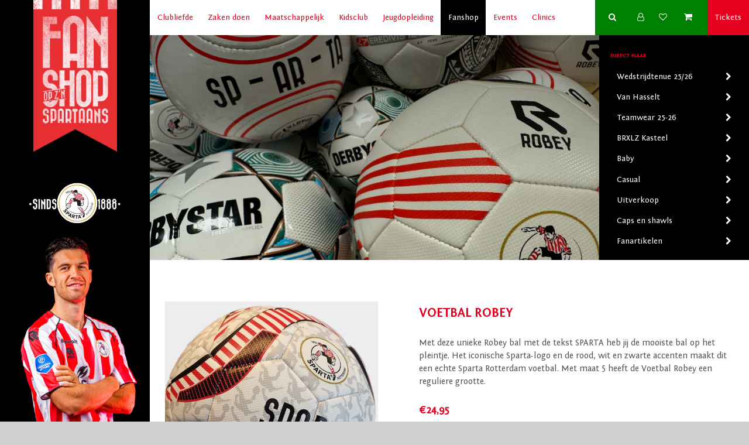

--- FILE ---
content_type: text/html; charset=utf-8
request_url: https://spartafanshop.nl/voetbal-robey-2
body_size: 13402
content:
<!DOCTYPE html><html lang=nl class=html-product-details-page><head><title>Sparta Rotterdam Fanshop. VOETBAL ROBEY</title><meta charset=UTF-8><meta name=description content="Met deze unieke Robey bal met de tekst SPARTA heb jij de mooiste bal op het pleintje. Het iconische Sparta-logo en de rood, wit en zwarte accenten maakt dit een echte Sparta Rotterdam voetbal. Met maat 5 heeft de Voetbal Robey een reguliere grootte."><meta name=keywords content=""><meta name=generator content=nopCommerce><meta name=author content=nopAdvance><meta name=viewport content="width=device-width, initial-scale=1"><meta property=og:type content=product><meta property=og:title content="VOETBAL ROBEY"><meta property=og:description content="Met deze unieke Robey bal met de tekst SPARTA heb jij de mooiste bal op het pleintje. Het iconische Sparta-logo en de rood, wit en zwarte accenten maakt dit een echte Sparta Rotterdam voetbal. Met maat 5 heeft de Voetbal Robey een reguliere grootte."><meta property=og:image content=https://spartafanshop.nl/images/thumbs/0005263_voetbal-robey_550.png><meta property=og:image:url content=https://spartafanshop.nl/images/thumbs/0005263_voetbal-robey_550.png><meta property=og:url content=https://spartafanshop.nl/voetbal-robey-2><meta property=og:site_name content="Sparta Rotterdam Fanshop"><meta property=twitter:card content=summary><meta property=twitter:site content="Sparta Rotterdam Fanshop"><meta property=twitter:title content="VOETBAL ROBEY"><meta property=twitter:description content="Met deze unieke Robey bal met de tekst SPARTA heb jij de mooiste bal op het pleintje. Het iconische Sparta-logo en de rood, wit en zwarte accenten maakt dit een echte Sparta Rotterdam voetbal. Met maat 5 heeft de Voetbal Robey een reguliere grootte."><meta property=twitter:image content=https://spartafanshop.nl/images/thumbs/0005263_voetbal-robey_550.png><meta property=twitter:url content=https://spartafanshop.nl/voetbal-robey-2><meta name=viewport content="width=device-width, initial-scale=1"><link rel=stylesheet id=bs-css href="https://cdnjs.cloudflare.com/ajax/libs/twitter-bootstrap/3.0.3/css/bootstrap.min.css?ver=5.3.2" media=all><style>img.wp-smiley,img.emoji{display:inline !important;border:none !important;box-shadow:none !important;height:1em !important;width:1em !important;margin:0 .07em !important;vertical-align:-.1em !important;background:none !important;padding:0 !important}</style><link href="/Themes/SpartaRotterdam Versie 1/Content/css/spartarotterdam.css?ver=1.4" rel=stylesheet><link href="/Themes/SpartaRotterdam Versie 1/Content/css/bootstrap_fix.css" rel=stylesheet><link href="/Themes/SpartaRotterdam Versie 1/Content/css/responsive.css?ver=1.4" rel=stylesheet><link href="/Themes/SpartaRotterdam Versie 1/Content/css/reset.css" rel=stylesheet><link href=/lib/magnific-popup/magnific-popup.css rel=stylesheet><link href=/Plugins/SevenSpikes.Nop.Plugins.ProductRibbons/Styles/Ribbons.common.css rel=stylesheet><link href=/Plugins/SevenSpikes.Nop.Plugins.ProductRibbons/Themes/DefaultClean/Content/Ribbons.css rel=stylesheet><link rel=apple-touch-icon sizes=180x180 href=/icons/icons_0/apple-touch-icon.png><link rel=icon type=image/png sizes=32x32 href=/icons/icons_0/favicon-32x32.png><link rel=icon type=image/png sizes=192x192 href=/icons/icons_0/android-chrome-192x192.png><link rel=icon type=image/png sizes=16x16 href=/icons/icons_0/favicon-16x16.png><link rel=manifest href=/icons/icons_0/site.webmanifest><link rel=mask-icon href=/icons/icons_0/safari-pinned-tab.svg color=#5bbad5><link rel="shortcut icon" href=/icons/icons_0/favicon.ico><meta name=msapplication-TileColor content=#2d89ef><meta name=msapplication-TileImage content=/icons/icons_0/mstile-144x144.png><meta name=msapplication-config content=/icons/icons_0/browserconfig.xml><meta name=theme-color content=#ffffff><script async src="https://www.googletagmanager.com/gtag/js?id=G-D6YNBH72VV"></script><script>function gtag(){dataLayer.push(arguments)}window.dataLayer=window.dataLayer||[];gtag("js",new Date);gtag("config","G-D6YNBH72VV")</script><body><div class=ajax-loading-block-window style=display:none></div><div id=dialog-notifications-success title=Melding style=display:none></div><div id=dialog-notifications-error title=Fout style=display:none></div><div id=dialog-notifications-warning title=Waarschuwing style=display:none></div><div id=bar-notification class=bar-notification-container data-close=Sluiten></div><div id=content class="container-fluid wrapper outsidewrapper"><div class=admin-header-link><ul></ul></div><div id=product-ribbon-info data-productid=1612 data-productboxselector=".item-box, .product-card" data-productboxpicturecontainerselector=".image, .is-1by1, .product-card" data-productpagepicturesparentcontainerselector=.product-essential data-productpagebugpicturecontainerselector=.picture data-retrieveproductribbonsurl=/RetrieveProductRibbons></div><div class=container><!--[if lte IE 8]><div style=clear:both;height:59px;text-align:center;position:relative><a href=http://www.microsoft.com/windows/internet-explorer/default.aspx target=_blank> <img src="/Themes/SpartaRotterdam Versie 1/Content/images/ie_warning.jpg" height=42 width=820 alt="You are using an outdated browser. For a faster, safer browsing experience, upgrade for free today."> </a></div><![endif]--><div class="row row-eq-height"><aside class="left-col col-xs-4 col-md-15"><div class=row><div class=banner-holder><div class="chapter_banner chapter_banner_fanshop"><a href="https://spartafanshop.nl/"></a></div><div class=logo></div></div><div class=mobile_buttons><div class="mobile_button button buy_tickets"><a href="https://www.spartakaartje.nl/" target=_blank></a></div><div class="mobile_button mobile_menubutton"></div></div></div></aside><div class="main-col col-xs-8 col-md-45"><header class=header><nav class=mainmenu><ul><li id=menu-item-4793 class="menu-item menu-item-type-post_type menu-item-object-page menu-item-home page_item page-item-125 menu-item-has-children menu-item-4793"><a href="https://www.sparta-rotterdam.nl/" aria-current=page>Clubliefde</a><ul class=sub-menu><li id=menu-item-4893 class="menu-item menu-item-type-custom menu-item-object-custom menu-item-has-children menu-item-4893"><a target=_blank rel="noopener noreferrer" href="https://www.spartakaartje.nl/">Kaartverkoop</a><ul class=sub-menu><li id=menu-item-35748 class="menu-item menu-item-type-post_type menu-item-object-page menu-item-35748"><a href="https://www.sparta-rotterdam.nl/clubliefde/informatie-seizoenkaartverkoop/">Seizoenkaartverkoop</a><li id=menu-item-7826 class="menu-item menu-item-type-post_type menu-item-object-page menu-item-7826"><a href="https://www.sparta-rotterdam.nl/clubliefde/informatie-kaartverkoop/">Losse kaartverkoop</a><li id=menu-item-7825 class="menu-item menu-item-type-post_type menu-item-object-page menu-item-7825"><a href="https://www.sparta-rotterdam.nl/clubliefde/clubcard/">Sparta ClubCard</a><li id=menu-item-15648 class="menu-item menu-item-type-post_type menu-item-object-page menu-item-15648"><a href="https://www.sparta-rotterdam.nl/clubliefde/tarieven-stadionplattegrond/">Tarieven &amp; Stadionplattegrond</a></ul><span class="plusmin plusmin2"></span><li id=menu-item-10699 class="menu-item menu-item-type-post_type menu-item-object-page menu-item-has-children menu-item-10699"><a href="https://www.sparta-rotterdam.nl/clubliefde/a-selectie/">A-Selectie</a><ul class=sub-menu><li id=menu-item-4897 class="menu-item menu-item-type-post_type menu-item-object-page menu-item-4897"><a href="https://www.sparta-rotterdam.nl/clubliefde/a-selectie/competitieprogramma/">Competitieprogramma</a><li id=menu-item-10700 class="menu-item menu-item-type-post_type menu-item-object-page menu-item-10700"><a href="https://www.sparta-rotterdam.nl/clubliefde/a-selectie/">A-Selectie</a><li id=menu-item-7830 class="menu-item menu-item-type-post_type menu-item-object-page menu-item-7830"><a href="https://www.sparta-rotterdam.nl/clubliefde/a-selectie/weekprogramma/">Weekprogramma</a></ul><span class="plusmin plusmin2"></span><li id=menu-item-4900 class="menu-item menu-item-type-post_type menu-item-object-page menu-item-has-children menu-item-4900"><a href="https://www.sparta-rotterdam.nl/clubliefde/competitieprogramma-jong-sparta/selectie/">Jong Sparta</a><ul class=sub-menu><li id=menu-item-7369 class="menu-item menu-item-type-post_type menu-item-object-page menu-item-7369"><a href="https://www.sparta-rotterdam.nl/clubliefde/competitieprogramma-jong-sparta/">Competitieprogramma</a><li id=menu-item-4895 class="menu-item menu-item-type-post_type menu-item-object-page menu-item-4895"><a href="https://www.sparta-rotterdam.nl/clubliefde/competitieprogramma-jong-sparta/selectie/">Selectie Jong Sparta</a></ul><span class="plusmin plusmin2"></span><li id=menu-item-38786 class="menu-item menu-item-type-post_type menu-item-object-page menu-item-has-children menu-item-38786"><a href=https://www.sparta-rotterdam.nl/vrouwenvoetbal>Vrouwenvoetbal</a><ul class=sub-menu><li id=menu-item-38790 class="menu-item menu-item-type-post_type menu-item-object-page menu-item-38790"><a href=https://www.sparta-rotterdam.nl/vrouwenvoetbal>Sparta Vrouwenvoetbal</a><li id=menu-item-38787 class="menu-item menu-item-type-post_type menu-item-object-page menu-item-38787"><a href="https://www.sparta-rotterdam.nl/selectie-sparta-vrouwen/">Selectie</a><li id=menu-item-38788 class="menu-item menu-item-type-post_type menu-item-object-page menu-item-38788"><a href="https://www.sparta-rotterdam.nl/programma-sparta-vrouwen/">Programma</a><li id=menu-item-38789 class="menu-item menu-item-type-post_type menu-item-object-page menu-item-38789"><a href="https://www.sparta-rotterdam.nl/contact-sparta-vrouwenvoetbal/">Contact</a></ul><span class="plusmin plusmin2"></span><li id=menu-item-7366 class="menu-item menu-item-type-post_type menu-item-object-page menu-item-has-children menu-item-7366"><a href="https://www.sparta-rotterdam.nl/clubliefde/stadionbezoek/">Stadionbezoek</a><ul class=sub-menu><li id=menu-item-4906 class="menu-item menu-item-type-post_type menu-item-object-page menu-item-4906"><a href="https://www.sparta-rotterdam.nl/clubliefde/stadionbezoek/huisregels/">Huisregels</a><li id=menu-item-4907 class="menu-item menu-item-type-post_type menu-item-object-page menu-item-4907"><a href="https://www.sparta-rotterdam.nl/clubliefde/stadionbezoek/plattegrond/">Plattegrond</a><li id=menu-item-4908 class="menu-item menu-item-type-post_type menu-item-object-page menu-item-4908"><a href="https://www.sparta-rotterdam.nl/clubliefde/stadionbezoek/route-en-parkeren/">Route en parkeren</a><li id=menu-item-4909 class="menu-item menu-item-type-post_type menu-item-object-page menu-item-4909"><a href="https://www.sparta-rotterdam.nl/clubliefde/rondleidingen/">Rondleidingen</a><li id=menu-item-16175 class="menu-item menu-item-type-post_type menu-item-object-page menu-item-16175"><a href="https://www.sparta-rotterdam.nl/clubliefde/gevonden-voorwerpen/">Gevonden voorwerpen</a></ul><span class="plusmin plusmin2"></span><li id=menu-item-21427 class="menu-item menu-item-type-custom menu-item-object-custom menu-item-21427"><a href=http://www.spartaclinics.nl>Sparta Clinics</a><li id=menu-item-4910 class="menu-item menu-item-type-post_type menu-item-object-page menu-item-has-children menu-item-4910"><a href="https://www.sparta-rotterdam.nl/clubliefde/mis-niets/">Mis niets!</a><ul class=sub-menu><li id=menu-item-4911 class="menu-item menu-item-type-post_type menu-item-object-page menu-item-4911"><a href="https://www.sparta-rotterdam.nl/clubliefde/mis-niets/nieuwsbrief/">Nieuwsbrief</a><li id=menu-item-4912 class="menu-item menu-item-type-custom menu-item-object-custom menu-item-4912"><a target=_blank rel="noopener noreferrer" href="https://www.facebook.com/SpartaRotterdam/">Facebook</a><li id=menu-item-4913 class="menu-item menu-item-type-custom menu-item-object-custom menu-item-4913"><a target=_blank rel="noopener noreferrer" href=https://twitter.com/spartarotterdam>Twitter</a><li id=menu-item-4914 class="menu-item menu-item-type-custom menu-item-object-custom menu-item-4914"><a target=_blank rel="noopener noreferrer" href=https://www.youtube.com/channel/UCVVn6kmqzkqtcA8N5IwVM6w>YouTube</a><li id=menu-item-4915 class="menu-item menu-item-type-custom menu-item-object-custom menu-item-4915"><a target=_blank rel="noopener noreferrer" href="https://www.instagram.com/spartarotterdam/">Instagram</a><li id=menu-item-4916 class="menu-item menu-item-type-custom menu-item-object-custom menu-item-4916"><a target=_blank rel="noopener noreferrer" href="https://www.linkedin.com/company/269909/">LinkedIn</a></ul><span class="plusmin plusmin2"></span><li id=menu-item-4917 class="menu-item menu-item-type-custom menu-item-object-custom menu-item-has-children menu-item-4917"><a href=/historie>Sinds 1888</a><ul class=sub-menu><li id=menu-item-7354 class="menu-item menu-item-type-custom menu-item-object-custom menu-item-7354"><a href=/historie>Historie</a><li id=menu-item-4918 class="menu-item menu-item-type-custom menu-item-object-custom menu-item-4918"><a href=/spelers-in-cijfers>Spelers in cijfers</a><li id=menu-item-4919 class="menu-item menu-item-type-custom menu-item-object-custom menu-item-4919"><a href=/team-historie>Team historie</a><li id=menu-item-23529 class="menu-item menu-item-type-post_type menu-item-object-page menu-item-23529"><a href="https://www.sparta-rotterdam.nl/clubliefde/ereleden/">Ereleden</a><li id=menu-item-23528 class="menu-item menu-item-type-post_type menu-item-object-page menu-item-23528"><a href="https://www.sparta-rotterdam.nl/leden-van-verdienste/">Leden van Verdienste</a><li id=menu-item-23527 class="menu-item menu-item-type-post_type menu-item-object-page menu-item-23527"><a href="https://www.sparta-rotterdam.nl/clubliefde/delftsblauw-bord/">Delftsblauw Bord</a></ul><span class="plusmin plusmin2"></span><li id=menu-item-8668 class="menu-item menu-item-type-post_type menu-item-object-page menu-item-has-children menu-item-8668"><a href="https://www.sparta-rotterdam.nl/clubliefde/contact/">Contact</a><ul class=sub-menu><li id=menu-item-8835 class="menu-item menu-item-type-post_type menu-item-object-page menu-item-8835"><a href="https://www.sparta-rotterdam.nl/clubliefde/algemene-informatie/">Algemene informatie</a><li id=menu-item-8517 class="menu-item menu-item-type-post_type menu-item-object-page menu-item-8517"><a href="https://www.sparta-rotterdam.nl/clubliefde/contact/organisatie/">Organisatie</a><li id=menu-item-39519 class="menu-item menu-item-type-post_type menu-item-object-page menu-item-39519"><a href="https://www.sparta-rotterdam.nl/vacature-overzicht/">Vacature-overzicht</a><li id=menu-item-8828 class="menu-item menu-item-type-custom menu-item-object-custom menu-item-8828"><a target=_blank rel="noopener noreferrer" href=http://www.sparta-rvav.nl>RV&amp;AV Sparta</a><li id=menu-item-8829 class="menu-item menu-item-type-custom menu-item-object-custom menu-item-8829"><a target=_blank rel="noopener noreferrer" href=http://www.despartasupporter.nl>De Sparta Supporter</a><li id=menu-item-14586 class="menu-item menu-item-type-post_type menu-item-object-page menu-item-14586"><a href="https://www.sparta-rotterdam.nl/clubliefde/vertrouwenspersoon/">Vertrouwenspersoon</a></ul><span class="plusmin plusmin2"></span></ul><span class="plusmin plusmin1"></span><li id=menu-item-4794 class="menu-item menu-item-type-post_type menu-item-object-page menu-item-has-children menu-item-4794"><a href="https://www.sparta-rotterdam.nl/zaken-doen/">Zaken doen</a><ul class=sub-menu><li id=menu-item-8151 class="menu-item menu-item-type-post_type menu-item-object-page menu-item-8151"><a href="https://www.sparta-rotterdam.nl/zaken-doen/agenda-zakelijk/">Agenda</a><li id=menu-item-4932 class="menu-item menu-item-type-custom menu-item-object-custom menu-item-4932"><a href=/sponsoren>Sponsorlijst</a><li id=menu-item-4933 class="menu-item menu-item-type-post_type menu-item-object-page menu-item-has-children menu-item-4933"><a href="https://www.sparta-rotterdam.nl/zaken-doen/business-seatsloges/">Business Seats &amp; Loges</a><ul class=sub-menu><li id=menu-item-4934 class="menu-item menu-item-type-post_type menu-item-object-page menu-item-4934"><a href="https://www.sparta-rotterdam.nl/zaken-doen/business-seatsloges/business-loge/">Business Loge</a><li id=menu-item-4938 class="menu-item menu-item-type-post_type menu-item-object-page menu-item-4938"><a href="https://www.sparta-rotterdam.nl/zaken-doen/business-seatsloges/business-club-executive/">Business Club Executive</a><li id=menu-item-4937 class="menu-item menu-item-type-post_type menu-item-object-page menu-item-4937"><a href="https://www.sparta-rotterdam.nl/zaken-doen/business-seatsloges/business-club-premium/">Business Club Premium</a><li id=menu-item-4936 class="menu-item menu-item-type-post_type menu-item-object-page menu-item-4936"><a href="https://www.sparta-rotterdam.nl/zaken-doen/business-seatsloges/business-club-entree%2B/">Business Club Entree +</a><li id=menu-item-4939 class="menu-item menu-item-type-post_type menu-item-object-page menu-item-4939"><a href="https://www.sparta-rotterdam.nl/zaken-doen/business-seatsloges/sport-rotterdam-business-clubs/">Kasteelloge</a><li id=menu-item-4935 class="menu-item menu-item-type-post_type menu-item-object-page menu-item-4935"><a href="https://www.sparta-rotterdam.nl/zaken-doen/business-seatsloges/business-friends/">Business Friends</a></ul><span class="plusmin plusmin2"></span><li id=menu-item-4940 class="menu-item menu-item-type-post_type menu-item-object-page menu-item-has-children menu-item-4940"><a href="https://www.sparta-rotterdam.nl/zaken-doen/wedstrijdarrangementen/">Wedstrijdarrangementen</a><ul class=sub-menu><li id=menu-item-4941 class="menu-item menu-item-type-post_type menu-item-object-page menu-item-4941"><a href="https://www.sparta-rotterdam.nl/zaken-doen/wedstrijdarrangementen/man-the-match/">Man of the Match</a><li id=menu-item-4948 class="menu-item menu-item-type-post_type menu-item-object-page menu-item-4948"><a href="https://www.sparta-rotterdam.nl/zaken-doen/wedstrijdarrangementen/wedstrijdsponsor-100-rood-wit/">Wedstrijdsponsor</a><li id=menu-item-4943 class="menu-item menu-item-type-post_type menu-item-object-page menu-item-4943"><a href="https://www.sparta-rotterdam.nl/zaken-doen/wedstrijdarrangementen/captains-sponsor/">Captainsponsor</a><li id=menu-item-4949 class="menu-item menu-item-type-post_type menu-item-object-page menu-item-4949"><a href="https://www.sparta-rotterdam.nl/zaken-doen/wedstrijdarrangementen/wedstrijdbalsponsor/">Wedstrijdbalsponsor</a><li id=menu-item-4945 class="menu-item menu-item-type-post_type menu-item-object-page menu-item-4945"><a href="https://www.sparta-rotterdam.nl/zaken-doen/wedstrijdarrangementen/kasteelarrangement/">Groepsarrangement</a><li id=menu-item-4950 class="menu-item menu-item-type-post_type menu-item-object-page menu-item-4950"><a href="https://www.sparta-rotterdam.nl/zaken-doen/wedstrijdarrangementen/wedstrijd-en-diner/">Dinerreserveringen</a></ul><span class="plusmin plusmin2"></span><li id=menu-item-4953 class="menu-item menu-item-type-post_type menu-item-object-page menu-item-has-children menu-item-4953"><a href=https://www.sparta-rotterdam.nl/zaken-doen/exposure-en-naamsbekendheid>Exposure</a><ul class=sub-menu><li id=menu-item-4951 class="menu-item menu-item-type-post_type menu-item-object-page menu-item-4951"><a href="https://www.sparta-rotterdam.nl/zaken-doen/communicatie-en-media/led-boarding/">LED-Boarding</a><li id=menu-item-4954 class="menu-item menu-item-type-post_type menu-item-object-page menu-item-4954"><a href="https://www.sparta-rotterdam.nl/zaken-doen/communicatie-en-media/reclameboarding/">Statische boarding</a><li id=menu-item-4952 class="menu-item menu-item-type-post_type menu-item-object-page menu-item-4952"><a href="https://www.sparta-rotterdam.nl/zaken-doen/communicatie-en-media/videowall/">Videowalls</a><li id=menu-item-7362 class="menu-item menu-item-type-post_type menu-item-object-page menu-item-7362"><a href="https://www.sparta-rotterdam.nl/media/">Media</a></ul><span class="plusmin plusmin2"></span><li id=menu-item-4956 class="menu-item menu-item-type-custom menu-item-object-custom menu-item-4956"><a target=_blank rel="noopener noreferrer" href="http://www.spartastadion.nl/">Sparta Stadion</a><li id=menu-item-4957 class="menu-item menu-item-type-post_type menu-item-object-page menu-item-has-children menu-item-4957"><a href="https://www.sparta-rotterdam.nl/zaken-doen/esports-zaken-doen/">eSports</a><ul class=sub-menu><li id=menu-item-4958 class="menu-item menu-item-type-post_type menu-item-object-page menu-item-4958"><a href="https://www.sparta-rotterdam.nl/zaken-doen/esports-zaken-doen/esports-partner/">eSports Partner</a><li id=menu-item-4959 class="menu-item menu-item-type-post_type menu-item-object-page menu-item-4959"><a href="https://www.sparta-rotterdam.nl/zaken-doen/esports-zaken-doen/nieuws-esports/">Nieuws eSports</a><li id=menu-item-4960 class="menu-item menu-item-type-post_type menu-item-object-page menu-item-4960"><a href="https://www.sparta-rotterdam.nl/zaken-doen/esports-zaken-doen/evenementen-esports/">Evenementen eSports</a><li id=menu-item-4961 class="menu-item menu-item-type-post_type menu-item-object-page menu-item-4961"><a href="https://www.sparta-rotterdam.nl/zaken-doen/esports-zaken-doen/speelschema-esports/">Speelschema eSports</a></ul><span class="plusmin plusmin2"></span><li id=menu-item-4962 class="menu-item menu-item-type-post_type menu-item-object-page menu-item-4962"><a href="https://www.sparta-rotterdam.nl/zaken-doen/contact/">Contactformulier</a></ul><span class="plusmin plusmin1"></span><li id=menu-item-4795 class="menu-item menu-item-type-post_type menu-item-object-page menu-item-has-children menu-item-4795"><a href="https://www.sparta-rotterdam.nl/maatschappelijk/">Maatschappelijk</a><ul class=sub-menu><li id=menu-item-4963 class="menu-item menu-item-type-post_type menu-item-object-page menu-item-has-children menu-item-4963"><a href="https://www.sparta-rotterdam.nl/maatschappelijk/de-stichting/">De Stichting</a><ul class=sub-menu><li id=menu-item-4964 class="menu-item menu-item-type-post_type menu-item-object-page menu-item-4964"><a href="https://www.sparta-rotterdam.nl/maatschappelijk/de-stichting/missie-en-visie/">Missie en visie</a><li id=menu-item-4965 class="menu-item menu-item-type-post_type menu-item-object-page menu-item-4965"><a href="https://www.sparta-rotterdam.nl/maatschappelijk/de-stichting/de-organisatie/">De organisatie</a></ul><span class="plusmin plusmin2"></span><li id=menu-item-4966 class="menu-item menu-item-type-post_type menu-item-object-page menu-item-has-children menu-item-4966"><a href="https://www.sparta-rotterdam.nl/maatschappelijk/msv/">MSV DBS</a><ul class=sub-menu><li id=menu-item-4967 class="menu-item menu-item-type-post_type menu-item-object-page menu-item-4967"><a href="https://www.sparta-rotterdam.nl/maatschappelijk/msv/informatie/">Informatie</a><li id=menu-item-4969 class="menu-item menu-item-type-post_type menu-item-object-page menu-item-4969"><a href="https://www.sparta-rotterdam.nl/maatschappelijk/msv/de-teams/">Teams &amp; Organisatie</a><li id=menu-item-4968 class="menu-item menu-item-type-post_type menu-item-object-page menu-item-4968"><a href="https://www.sparta-rotterdam.nl/maatschappelijk/msv/wedstrijdprogramma/">Programma &amp; Trainingstijden</a><li id=menu-item-8206 class="menu-item menu-item-type-post_type menu-item-object-page menu-item-8206"><a href="https://www.sparta-rotterdam.nl/maatschappelijk/msv/hall-of-fame/">Hall of fame</a><li id=menu-item-4971 class="menu-item menu-item-type-post_type menu-item-object-page menu-item-4971"><a href="https://www.sparta-rotterdam.nl/maatschappelijk/msv/jeugdsportfonds/">Jeugdsportfonds</a><li id=menu-item-12629 class="menu-item menu-item-type-post_type menu-item-object-page menu-item-12629"><a href="https://www.sparta-rotterdam.nl/maatschappelijk/msv/procedure-en-uitschrijven/">Procedure in- en uitschrijven</a><li id=menu-item-4970 class="menu-item menu-item-type-post_type menu-item-object-page menu-item-4970"><a href="https://www.sparta-rotterdam.nl/maatschappelijk/msv/contactmsv/">Contact</a></ul><span class="plusmin plusmin2"></span><li id=menu-item-4972 class="menu-item menu-item-type-post_type menu-item-object-page menu-item-has-children menu-item-4972"><a href="https://www.sparta-rotterdam.nl/maatschappelijk/projecten/">Projecten</a><ul class=sub-menu><li id=menu-item-4974 class="menu-item menu-item-type-post_type menu-item-object-page menu-item-4974"><a href="https://www.sparta-rotterdam.nl/maatschappelijk/projecten/streetrulez/">StreetruleZ</a><li id=menu-item-4975 class="menu-item menu-item-type-post_type menu-item-object-page menu-item-4975"><a href="https://www.sparta-rotterdam.nl/maatschappelijk/projecten/bewegen-naar-werk/">Bewegen naar werk</a><li id=menu-item-4976 class="menu-item menu-item-type-post_type menu-item-object-page menu-item-4976"><a href="https://www.sparta-rotterdam.nl/maatschappelijk/projecten/leerling-tot-prof/">Van leerling naar prof</a><li id=menu-item-4977 class="menu-item menu-item-type-post_type menu-item-object-page menu-item-4977"><a href="https://www.sparta-rotterdam.nl/maatschappelijk/projecten/rugdekking/">Rugdekking</a></ul><span class="plusmin plusmin2"></span><li id=menu-item-4978 class="menu-item menu-item-type-post_type menu-item-object-page menu-item-4978"><a href="https://www.sparta-rotterdam.nl/maatschappelijk/maatschappelijke-partners/">Maatschappelijk partners</a><li id=menu-item-4979 class="menu-item menu-item-type-post_type menu-item-object-page menu-item-has-children menu-item-4979"><a href="https://www.sparta-rotterdam.nl/maatschappelijk/media/">Media</a><ul class=sub-menu><li id=menu-item-4986 class="menu-item menu-item-type-post_type menu-item-object-page menu-item-4986"><a href="https://www.sparta-rotterdam.nl/maatschappelijk/media/social-media/">Social media</a><li id=menu-item-4985 class="menu-item menu-item-type-post_type menu-item-object-page menu-item-4985"><a href="https://www.sparta-rotterdam.nl/maatschappelijk/media/fotos/">Foto’s</a><li id=menu-item-4984 class="menu-item menu-item-type-post_type menu-item-object-page menu-item-4984"><a href="https://www.sparta-rotterdam.nl/maatschappelijk/media/video/">Video</a><li id=menu-item-8962 class="menu-item menu-item-type-post_type menu-item-object-page menu-item-8962"><a href="https://www.sparta-rotterdam.nl/maatschappelijk/media/artikelen/">Artikelen</a></ul><span class="plusmin plusmin2"></span><li id=menu-item-4987 class="menu-item menu-item-type-post_type menu-item-object-page menu-item-4987"><a href="https://www.sparta-rotterdam.nl/maatschappelijk/vacatures/">Vacatures</a><li id=menu-item-4988 class="menu-item menu-item-type-post_type menu-item-object-page menu-item-4988"><a href="https://www.sparta-rotterdam.nl/maatschappelijk/marktplaats/">Marktplaats</a><li id=menu-item-8364 class="menu-item menu-item-type-post_type menu-item-object-page menu-item-8364"><a href="https://www.sparta-rotterdam.nl/maatschappelijk/contact/">Contact</a></ul><span class="plusmin plusmin1"></span><li id=menu-item-4796 class="menu-item menu-item-type-post_type menu-item-object-page menu-item-has-children menu-item-4796"><a href="https://www.sparta-rotterdam.nl/kidsclub/">Kidsclub</a><ul class=sub-menu><li id=menu-item-7714 class="menu-item menu-item-type-custom menu-item-object-custom menu-item-7714"><a href="/kidsclub/lid-worden/">Lid worden</a><li id=menu-item-21421 class="menu-item menu-item-type-post_type menu-item-object-page menu-item-21421"><a href="https://www.sparta-rotterdam.nl/kidsclub/kinderfeestje/">Kinderfeestje</a><li id=menu-item-7718 class="menu-item menu-item-type-post_type menu-item-object-page menu-item-7718"><a href="https://www.sparta-rotterdam.nl/kidsclub/playerescorts/">Playerescorts</a><li id=menu-item-7719 class="menu-item menu-item-type-custom menu-item-object-custom menu-item-7719"><a target=_blank rel="noopener noreferrer" href="https://www.spartafanshop.nl/">Fanshop</a><li id=menu-item-7720 class="menu-item menu-item-type-post_type menu-item-object-page menu-item-7720"><a href="https://www.sparta-rotterdam.nl/kidsclub/fotos/">Foto’s Kidsclub</a><li id=menu-item-7721 class="menu-item menu-item-type-post_type menu-item-object-page menu-item-7721"><a href="https://www.sparta-rotterdam.nl/kidsclub/kleurplaten/">Kleurplaten</a><li id=menu-item-7724 class="menu-item menu-item-type-post_type menu-item-object-page menu-item-7724"><a href="https://www.sparta-rotterdam.nl/kidsclub/contact/">Contact Kidsclub</a><li id=menu-item-7722 class="menu-item menu-item-type-post_type menu-item-object-page menu-item-7722"><a href="https://www.sparta-rotterdam.nl/kidsclub/extras/spreekbeurten/">Spreekbeurten</a></ul><span class="plusmin plusmin1"></span><li id=menu-item-24729 class="menu-item menu-item-type-post_type menu-item-object-page menu-item-has-children menu-item-24729"><a href="https://www.sparta-rotterdam.nl/jeugd/">Jeugdopleiding</a><ul class=sub-menu><li id=menu-item-24731 class="menu-item menu-item-type-post_type menu-item-object-page menu-item-has-children menu-item-24731"><a href="https://www.sparta-rotterdam.nl/jeugd/de-jeugdopleiding/">De jeugdopleiding</a><ul class=sub-menu><li id=menu-item-24769 class="menu-item menu-item-type-post_type menu-item-object-page menu-item-24769"><a href=https://www.sparta-rotterdam.nl/missie-en-visie>Missie &amp; Visie</a><li id=menu-item-24770 class="menu-item menu-item-type-post_type menu-item-object-page menu-item-24770"><a href="https://www.sparta-rotterdam.nl/jeugd/de-jeugdopleiding/organisatie/">Organisatie</a><li id=menu-item-24771 class="menu-item menu-item-type-post_type menu-item-object-page menu-item-24771"><a href="https://www.sparta-rotterdam.nl/jeugd/de-jeugdopleiding/video-analyse/">Video-analyse</a><li id=menu-item-24773 class="menu-item menu-item-type-post_type menu-item-object-page menu-item-24773"><a href="https://www.sparta-rotterdam.nl/jeugd/de-jeugdopleiding/studie/">Studie</a><li id=menu-item-48155 class="menu-item menu-item-type-post_type menu-item-object-page menu-item-48155"><a href="https://www.sparta-rotterdam.nl/vertrouwenscontactpersoon-vcp/">VertrouwensContactPersoon | VCP</a><li id=menu-item-24774 class="menu-item menu-item-type-post_type menu-item-object-page menu-item-24774"><a href="https://www.sparta-rotterdam.nl/jeugd/vacatures/">Vacatures</a></ul><span class="plusmin plusmin2"></span><li id=menu-item-24733 class="menu-item menu-item-type-post_type menu-item-object-page menu-item-has-children menu-item-24733"><a href="https://www.sparta-rotterdam.nl/jeugd/teams/">Teams</a><ul class=sub-menu><li id=menu-item-52934 class="menu-item menu-item-type-post_type menu-item-object-page menu-item-52934"><a href="https://www.sparta-rotterdam.nl/jeugd/teams/sparta-rotterdam-o18/">Sparta Rotterdam O18</a><li id=menu-item-24755 class="menu-item menu-item-type-post_type menu-item-object-page menu-item-24755"><a href="https://www.sparta-rotterdam.nl/jeugd/teams/programma-stand-o18/">Programma &amp; Stand O18</a><li id=menu-item-24762 class="menu-item menu-item-type-post_type menu-item-object-page menu-item-24762"><a href="https://www.sparta-rotterdam.nl/jeugd/teams/sparta-rotterdam-o16/">Sparta Rotterdam O16</a><li id=menu-item-24754 class="menu-item menu-item-type-post_type menu-item-object-page menu-item-24754"><a href="https://www.sparta-rotterdam.nl/jeugd/teams/programma-stand-o16/">Programma &amp; Stand O16</a><li id=menu-item-24761 class="menu-item menu-item-type-post_type menu-item-object-page menu-item-24761"><a href="https://www.sparta-rotterdam.nl/jeugd/teams/sparta-rotterdam-o15/">Sparta Rotterdam O15</a><li id=menu-item-24753 class="menu-item menu-item-type-post_type menu-item-object-page menu-item-24753"><a href="https://www.sparta-rotterdam.nl/jeugd/teams/programma-stand-o15/">Programma &amp; Stand O15</a><li id=menu-item-24760 class="menu-item menu-item-type-post_type menu-item-object-page menu-item-24760"><a href="https://www.sparta-rotterdam.nl/jeugd/teams/sparta-rotterdam-o14/">Sparta Rotterdam O14</a><li id=menu-item-24752 class="menu-item menu-item-type-post_type menu-item-object-page menu-item-24752"><a href="https://www.sparta-rotterdam.nl/jeugd/teams/programma-stand-o14/">Programma &amp; Stand O14</a><li id=menu-item-24759 class="menu-item menu-item-type-post_type menu-item-object-page menu-item-24759"><a href="https://www.sparta-rotterdam.nl/jeugd/teams/sparta-rotterdam-o13/">Sparta Rotterdam O13</a><li id=menu-item-24751 class="menu-item menu-item-type-post_type menu-item-object-page menu-item-24751"><a href="https://www.sparta-rotterdam.nl/jeugd/teams/programma-stand-o13/">Programma &amp; Stand O13</a><li id=menu-item-24758 class="menu-item menu-item-type-post_type menu-item-object-page menu-item-24758"><a href="https://www.sparta-rotterdam.nl/jeugd/teams/sparta-rotterdam-o12/">Sparta Rotterdam O12</a><li id=menu-item-24750 class="menu-item menu-item-type-post_type menu-item-object-page menu-item-24750"><a href="https://www.sparta-rotterdam.nl/jeugd/teams/programma-stand-o12/">Programma &amp; Stand O12</a><li id=menu-item-24757 class="menu-item menu-item-type-post_type menu-item-object-page menu-item-24757"><a href="https://www.sparta-rotterdam.nl/jeugd/teams/sparta-rotterdam-o11/">Sparta Rotterdam O11</a><li id=menu-item-24749 class="menu-item menu-item-type-post_type menu-item-object-page menu-item-24749"><a href="https://www.sparta-rotterdam.nl/jeugd/teams/programma-stand-o11/">Programma &amp; Stand O11</a><li id=menu-item-24756 class="menu-item menu-item-type-post_type menu-item-object-page menu-item-24756"><a href="https://www.sparta-rotterdam.nl/jeugd/teams/sparta-rotterdam-o10/">Sparta Rotterdam O10</a><li id=menu-item-24748 class="menu-item menu-item-type-post_type menu-item-object-page menu-item-24748"><a href="https://www.sparta-rotterdam.nl/jeugd/teams/programma-stand-o10/">Programma &amp; Stand O10</a><li id=menu-item-24766 class="menu-item menu-item-type-post_type menu-item-object-page menu-item-24766"><a href="https://www.sparta-rotterdam.nl/jeugd/teams/sparta-rotterdam-o9/">Sparta Rotterdam O9</a><li id=menu-item-24747 class="menu-item menu-item-type-post_type menu-item-object-page menu-item-24747"><a href="https://www.sparta-rotterdam.nl/jeugd/teams/programma-stand-o9/">Programma &amp; Stand O9</a></ul><span class="plusmin plusmin2"></span><li id=menu-item-24734 class="menu-item menu-item-type-post_type menu-item-object-page menu-item-24734"><a href="https://www.sparta-rotterdam.nl/jeugd/programma-uitslagen/">Programma &amp; Uitslagen</a><li id=menu-item-24735 class="menu-item menu-item-type-post_type menu-item-object-page menu-item-has-children menu-item-24735"><a href="https://www.sparta-rotterdam.nl/jeugd/opleidingspartners/">Partners</a><ul class=sub-menu><li id=menu-item-50818 class="menu-item menu-item-type-post_type menu-item-object-page menu-item-50818"><a href="https://www.sparta-rotterdam.nl/sponsoren-jeugdopleiding/">Sponsoren Jeugdopleiding</a><li id=menu-item-24785 class="menu-item menu-item-type-custom menu-item-object-custom menu-item-24785"><a href="https://www.sparta-rvav.nl/">RV &amp; AV Sparta Rotterdam</a><li id=menu-item-24786 class="menu-item menu-item-type-custom menu-item-object-custom menu-item-24786"><a href="https://www.sparta-rotterdam.nl/maatschappelijk/msv/">MSV De Betrokken Spartaan</a><li id=menu-item-24787 class="menu-item menu-item-type-custom menu-item-object-custom menu-item-24787"><a href="https://www.excelsior-m.nl/">Excelsior Maassluis</a><li id=menu-item-24788 class="menu-item menu-item-type-custom menu-item-object-custom menu-item-24788"><a href="https://www.nieuwenhoorn.nl/">V.V. Nieuwenhoorn</a><li id=menu-item-24790 class="menu-item menu-item-type-custom menu-item-object-custom menu-item-24790"><a href="https://www.jvozonline.nl/">JVOZ</a><li id=menu-item-24792 class="menu-item menu-item-type-custom menu-item-object-custom menu-item-24792"><a href="https://www.spartaan20.nl/">Spartaan ’20</a><li id=menu-item-24795 class="menu-item menu-item-type-custom menu-item-object-custom menu-item-24795"><a href="https://www.vvsho.nl/">V.V. SHO</a><li id=menu-item-24794 class="menu-item menu-item-type-custom menu-item-object-custom menu-item-24794"><a href="https://www.svdwo.nl/">S.V. DWO</a></ul><span class="plusmin plusmin2"></span><li id=menu-item-24745 class="menu-item menu-item-type-custom menu-item-object-custom menu-item-24745"><a href="/sparta-halloffame/">Hall of Fame</a><li id=menu-item-24737 class="menu-item menu-item-type-post_type menu-item-object-page menu-item-has-children menu-item-24737"><a href="https://www.sparta-rotterdam.nl/jeugd/mis-niets/">Mis niets!</a><ul class=sub-menu><li id=menu-item-24798 class="menu-item menu-item-type-custom menu-item-object-custom menu-item-24798"><a href="https://www.facebook.com/OpleidingSparta/">Facebook</a><li id=menu-item-24799 class="menu-item menu-item-type-custom menu-item-object-custom menu-item-24799"><a href="https://www.instagram.com/opleidingsparta/">Instagram</a><li id=menu-item-24800 class="menu-item menu-item-type-custom menu-item-object-custom menu-item-24800"><a href=https://twitter.com/OpleidingSparta>Twitter</a></ul><span class="plusmin plusmin2"></span><li id=menu-item-36667 class="menu-item menu-item-type-custom menu-item-object-custom menu-item-36667"><a href=http://www.spartaclinics.nl>Sparta Clinics</a><li id=menu-item-24739 class="menu-item menu-item-type-post_type menu-item-object-page menu-item-24739"><a href="https://www.sparta-rotterdam.nl/jeugd/contact/">Contact</a></ul><span class="plusmin plusmin1"></span><li id=menu-item-4798 class="menu-item current-menu-item menu-item-type-post_type menu-item-object-page menu-item-has-children menu-item-4798"><a target=_blank href="https://spartafanshop.nl/">Fanshop</a><ul id=menu-submenu-fanshop class=sub-menu><li id=menu-item-1 class="menu-item menu-item-type-custom menu-item-object-custom menu-item-has-children menu-item-1"><a href=/wedstrijdtenue>Wedstrijdtenue 25/26</a><ul class=sub-menu><li id=menu-item-102 class="menu-item menu-item-type-post_type menu-item-object-page menu-item-102"><a href=/ode-aan-spangen>Ode aan Spangen</a><li id=menu-item-92 class="menu-item menu-item-type-post_type menu-item-object-page menu-item-92"><a href=/thuistenue-25-26>Thuistenue 25-26</a><li id=menu-item-93 class="menu-item menu-item-type-post_type menu-item-object-page menu-item-93"><a href=/uittenue-25-26>Uittenue 25-26</a><li id=menu-item-94 class="menu-item menu-item-type-post_type menu-item-object-page menu-item-94"><a href=/keeperstenue-25-26>Keeperstenue 25-26</a></ul><li id=menu-item-100 class="menu-item menu-item-type-custom menu-item-object-custom menu-item-has-children menu-item-100"><a href=/van-hasselt>Van Hasselt</a><li id=menu-item-9 class="menu-item menu-item-type-custom menu-item-object-custom menu-item-has-children menu-item-9"><a href=/teamwear>Teamwear 25-26</a><ul class=sub-menu><li id=menu-item-95 class="menu-item menu-item-type-post_type menu-item-object-page menu-item-95"><a href=/training-spelers-25-26>Training Spelers 25-26</a><li id=menu-item-96 class="menu-item menu-item-type-post_type menu-item-object-page menu-item-96"><a href=/training-staf-25-26>Training Staf 25-26</a><li id=menu-item-97 class="menu-item menu-item-type-post_type menu-item-object-page menu-item-97"><a href=/travel-spelers-25-26>Travel Spelers 25-26</a><li id=menu-item-98 class="menu-item menu-item-type-post_type menu-item-object-page menu-item-98"><a href=/travel-staf-25-26>Travel Staf 25-26</a></ul><li id=menu-item-89 class="menu-item menu-item-type-custom menu-item-object-custom menu-item-has-children menu-item-89"><a href=/brxlz-kasteel>BRXLZ Kasteel</a><li id=menu-item-13 class="menu-item menu-item-type-custom menu-item-object-custom menu-item-has-children menu-item-13"><a href=/baby>Baby</a><li id=menu-item-10 class="menu-item menu-item-type-custom menu-item-object-custom menu-item-has-children menu-item-10"><a href=/casual>Casual</a><ul class=sub-menu><li id=menu-item-76 class="menu-item menu-item-type-post_type menu-item-object-page menu-item-76"><a href=/robey-x-sparta>ROBEY X SPARTA</a><li id=menu-item-87 class="menu-item menu-item-type-post_type menu-item-object-page menu-item-87"><a href=/sparta-x-spangenaren>Sparta X Spangenaren</a><li id=menu-item-99 class="menu-item menu-item-type-post_type menu-item-object-page menu-item-99"><a href=/vesten-en-jacks>Vesten en jacks</a><li id=menu-item-43 class="menu-item menu-item-type-post_type menu-item-object-page menu-item-43"><a href=/shirts-polos>Shirts &amp; Polo's</a><li id=menu-item-101 class="menu-item menu-item-type-post_type menu-item-object-page menu-item-101"><a href=/fietskleding>Wielerkleding</a><li id=menu-item-44 class="menu-item menu-item-type-post_type menu-item-object-page menu-item-44"><a href=/truien-hoodies>Sweaters &amp; Hoodies</a></ul><li id=menu-item-16 class="menu-item menu-item-type-custom menu-item-object-custom menu-item-has-children menu-item-16"><a href=/uitverkoop>Uitverkoop</a><ul class=sub-menu><li id=menu-item-91 class="menu-item menu-item-type-post_type menu-item-object-page menu-item-91"><a href=/uitverkoop-24-25>Uitverkoop 24-25</a><li id=menu-item-35 class="menu-item menu-item-type-post_type menu-item-object-page menu-item-35"><a href=/vorige-collecties>VORIGE COLLECTIES</a></ul><li id=menu-item-11 class="menu-item menu-item-type-custom menu-item-object-custom menu-item-has-children menu-item-11"><a href=/caps-en-shawls>Caps en shawls</a><ul class=sub-menu><li id=menu-item-26 class="menu-item menu-item-type-post_type menu-item-object-page menu-item-26"><a href=/caps>Caps</a><li id=menu-item-27 class="menu-item menu-item-type-post_type menu-item-object-page menu-item-27"><a href=/shawls>Shawls</a></ul><li id=menu-item-12 class="menu-item menu-item-type-custom menu-item-object-custom menu-item-has-children menu-item-12"><a href=/fanartikelen>Fanartikelen</a><ul class=sub-menu><li id=menu-item-14 class="menu-item menu-item-type-post_type menu-item-object-page menu-item-14"><a href=/bed-en-bad>Bed en bad</a><li id=menu-item-42 class="menu-item menu-item-type-post_type menu-item-object-page menu-item-42"><a href=/ballen>Ballen</a><li id=menu-item-77 class="menu-item menu-item-type-post_type menu-item-object-page menu-item-77"><a href=/wall-of-legends-fans>Wall of Legends &amp; Fans</a><li id=menu-item-21 class="menu-item menu-item-type-post_type menu-item-object-page menu-item-21"><a href=/sleutekshangers>Sleutelhangers</a><li id=menu-item-23 class="menu-item menu-item-type-post_type menu-item-object-page menu-item-23"><a href=/schoolartikelen>Schoolartikelen</a><li id=menu-item-24 class="menu-item menu-item-type-post_type menu-item-object-page menu-item-24"><a href=/auto>Auto</a><li id=menu-item-22 class="menu-item menu-item-type-post_type menu-item-object-page menu-item-22"><a href=/vanen>Vlaggen en vanen</a><li id=menu-item-25 class="menu-item menu-item-type-post_type menu-item-object-page menu-item-25"><a href=/diversen>Diversen</a></ul></ul><li id=menu-item-22562 class="menu-item menu-item-type-post_type menu-item-object-page menu-item-has-children menu-item-22562"><a href="https://www.sparta-rotterdam.nl/events/">Events</a><ul class=sub-menu><li id=menu-item-22575 class="menu-item menu-item-type-post_type menu-item-object-page menu-item-22575"><a href="https://www.sparta-rotterdam.nl/events/home/">Stadion</a><li id=menu-item-22568 class="menu-item menu-item-type-post_type menu-item-object-page menu-item-has-children menu-item-22568"><a href="https://www.sparta-rotterdam.nl/events/zalen/">Zalen</a><ul class=sub-menu><li id=menu-item-22591 class="menu-item menu-item-type-post_type menu-item-object-page menu-item-22591"><a href="https://www.sparta-rotterdam.nl/events/capaciteitsoverzicht/">Capaciteitsoverzicht</a><li id=menu-item-22569 class="menu-item menu-item-type-post_type menu-item-object-page menu-item-22569"><a href="https://www.sparta-rotterdam.nl/events/zalen/brasserie/">Brasserie</a><li id=menu-item-22573 class="menu-item menu-item-type-post_type menu-item-object-page menu-item-22573"><a href="https://www.sparta-rotterdam.nl/events/zalen/ridderzaal/">Ridderzaal</a><li id=menu-item-22570 class="menu-item menu-item-type-post_type menu-item-object-page menu-item-22570"><a href="https://www.sparta-rotterdam.nl/events/zalen/kasteelloge/">Kasteelloge</a><li id=menu-item-22598 class="menu-item menu-item-type-post_type menu-item-object-page menu-item-22598"><a href="https://www.sparta-rotterdam.nl/events/zalen/museum/">Museum</a><li id=menu-item-22588 class="menu-item menu-item-type-post_type menu-item-object-page menu-item-22588"><a href="https://www.sparta-rotterdam.nl/events/zalen/oude-bestuurskamer/">Oude Bestuurskamer</a><li id=menu-item-22593 class="menu-item menu-item-type-post_type menu-item-object-page menu-item-22593"><a href="https://www.sparta-rotterdam.nl/events/zalen/business-lounge/">Business lounge</a><li id=menu-item-22579 class="menu-item menu-item-type-post_type menu-item-object-page menu-item-22579"><a href="https://www.sparta-rotterdam.nl/events/zalen/vip-lounge/">Vip lounge</a><li id=menu-item-22580 class="menu-item menu-item-type-post_type menu-item-object-page menu-item-22580"><a href="https://www.sparta-rotterdam.nl/events/zalen/wapen-van-sparta/">Wapen van Sparta</a><li id=menu-item-22589 class="menu-item menu-item-type-post_type menu-item-object-page menu-item-22589"><a href="https://www.sparta-rotterdam.nl/events/zalen/perskamer/">Perskamer</a><li id=menu-item-22592 class="menu-item menu-item-type-post_type menu-item-object-page menu-item-22592"><a href="https://www.sparta-rotterdam.nl/events/zalen/bestuurskamer/">Bestuurskamer</a><li id=menu-item-22577 class="menu-item menu-item-type-post_type menu-item-object-page menu-item-22577"><a href="https://www.sparta-rotterdam.nl/events/zalen/sub-zalen/">Subzalen</a><li id=menu-item-22578 class="menu-item menu-item-type-post_type menu-item-object-page menu-item-22578"><a href="https://www.sparta-rotterdam.nl/events/zalen/veld-sportief/">Veld mogelijkheden</a></ul><span class="plusmin plusmin2"></span><li id=menu-item-22584 class="menu-item menu-item-type-post_type menu-item-object-page menu-item-has-children menu-item-22584"><a href="https://www.sparta-rotterdam.nl/events/events-nieuws/">Media</a><ul class=sub-menu><li id=menu-item-22597 class="menu-item menu-item-type-post_type menu-item-object-page menu-item-22597"><a href="https://www.sparta-rotterdam.nl/events/events-nieuws/persberichten/">Persberichten</a></ul><span class="plusmin plusmin2"></span><li id=menu-item-22565 class="menu-item menu-item-type-post_type menu-item-object-page menu-item-has-children menu-item-22565"><a href="https://www.sparta-rotterdam.nl/restaurant/wedstrijden/">Dineren op wedstrijddagen</a><ul class=sub-menu><li id=menu-item-22590 class="menu-item menu-item-type-post_type menu-item-object-page menu-item-22590"><a href="https://www.sparta-rotterdam.nl/events/wedstrijden/restaurant-themas/">Restaurant thema’s</a><li id=menu-item-22566 class="menu-item menu-item-type-post_type menu-item-object-page menu-item-22566"><a href="https://www.sparta-rotterdam.nl/events/wedstrijden/brasserie-kasteel-spangen/">Brasserie Kasteel Spangen</a><li id=menu-item-22567 class="menu-item menu-item-type-post_type menu-item-object-page menu-item-22567"><a href="https://www.sparta-rotterdam.nl/events/wedstrijden/het-wapen-van-sparta/">Het Wapen van Sparta</a></ul><span class="plusmin plusmin2"></span><li id=menu-item-22583 class="menu-item menu-item-type-post_type menu-item-object-page menu-item-22583"><a href="https://www.sparta-rotterdam.nl/events/inspiratie/">Inspiratie</a><li id=menu-item-22585 class="menu-item menu-item-type-post_type menu-item-object-page menu-item-has-children menu-item-22585"><a href="https://www.sparta-rotterdam.nl/events/referenties/">Referenties</a><ul class=sub-menu><li id=menu-item-22594 class="menu-item menu-item-type-post_type menu-item-object-page menu-item-22594"><a href="https://www.sparta-rotterdam.nl/events/referenties/events-uitgelicht/">Events uitgelicht</a><li id=menu-item-22581 class="menu-item menu-item-type-post_type menu-item-object-page menu-item-22581"><a href="https://www.sparta-rotterdam.nl/events/events-nieuws/youtube/">Video impressie</a></ul><span class="plusmin plusmin2"></span><li id=menu-item-22564 class="menu-item menu-item-type-post_type menu-item-object-page menu-item-22564"><a href="https://www.sparta-rotterdam.nl/events/contact/">Contact</a><li id=menu-item-22574 class="menu-item menu-item-type-post_type menu-item-object-page menu-item-has-children menu-item-22574"><a href="https://www.sparta-rotterdam.nl/events/acties/">Seizoen specials</a><ul class=sub-menu><li id=menu-item-22586 class="menu-item menu-item-type-post_type menu-item-object-page menu-item-22586"><a href=https://www.sparta-rotterdam.nl/personeelsbijeenkomst->Kick-off event organiseren?</a><li id=menu-item-40493 class="menu-item menu-item-type-post_type menu-item-object-page menu-item-40493"><a href="https://www.sparta-rotterdam.nl/kerstborrel-nieuwjaarsreceptie-organiseren/">Kerstborrel of nieuwjaarsreceptie organiseren?</a><li id=menu-item-22596 class="menu-item menu-item-type-post_type menu-item-object-page menu-item-22596"><a href="https://www.sparta-rotterdam.nl/events/acties/tournooi/">Toernooi</a></ul><span class="plusmin plusmin2"></span></ul><span class="plusmin plusmin1"></span><li id=menu-item-53695 class="menu-item menu-item-type-post_type menu-item-object-page menu-item-has-children menu-item-53695"><a href="https://www.sparta-rotterdam.nl/clinics/">Clinics</a><ul class=sub-menu><li id=menu-item-53701 class="menu-item menu-item-type-post_type menu-item-object-page menu-item-53701"><a href="https://www.sparta-rotterdam.nl/sparta-clinics/contact-sparta-clinics/">Contact &amp; FAQ</a><li id=menu-item-53700 class="menu-item menu-item-type-post_type menu-item-object-page menu-item-53700"><a href="https://www.sparta-rotterdam.nl/sparta-clinics/algemene-informatie/">Algemene informatie</a><li id=menu-item-53699 class="menu-item menu-item-type-post_type menu-item-object-page menu-item-53699"><a href="https://www.sparta-rotterdam.nl/sparta-clinics/aftermovie/">Aftermovie</a><li id=menu-item-53698 class="menu-item menu-item-type-post_type menu-item-object-page menu-item-53698"><a href=https://www.sparta-rotterdam.nl/sparta-clinics/fotos>Fotogalerij</a><li id=menu-item-53697 class="menu-item menu-item-type-post_type menu-item-object-page menu-item-53697"><a href="https://www.sparta-rotterdam.nl/sparta-clinics/agenda/">Clinics Agenda</a><li id=menu-item-53703 class="menu-item menu-item-type-post_type menu-item-object-page menu-item-53703"><a href="https://www.sparta-rotterdam.nl/jeugdopleiding/">Jeugdopleiding</a><li id=menu-item-53704 class="menu-item menu-item-type-post_type menu-item-object-page menu-item-53704"><a href="https://www.sparta-rotterdam.nl/kidsclub/">KidsClub de Spartaantjes</a><li id=menu-item-53696 class="menu-item menu-item-type-post_type menu-item-object-page menu-item-53696"><a href="https://www.sparta-rotterdam.nl/sparta-clinics/algemene-voorwaarden/">Algemene voorwaarden</a></ul><span class="plusmin plusmin1"></span><li class="button buy_tickets"><a href="https://www.spartakaartje.nl/" target=_blank>Tickets</a><li class="infobutton cart"><div id=flyout-cart class=flyout-main-wrapper><div class=shopping-cart-link><a href=/cart> <span class=cart-label><i class="fa fa-shopping-cart" aria-hidden=true></i><span class=hidden-xs>Winkelwagen</span></span> <span class=cart-qty>(0)<span class=hidden-xs>Totaal items</span> </span> </a></div></div><li class="infobutton whishlist"><a href=/wishlist style=color:#fff> <span><i class="fa fa-heart-o" aria-hidden=true></i></span> </a><li class="infobutton login"><a href="/login?returnUrl=%2Fvoetbal-robey-2" style=color:#fff><span><i class="fa fa-user-o" aria-hidden=true></i></span></a><li class="infobutton searchbutton"><a href=/Search style=color:#fff> <span><i class="fa fa-search" aria-hidden=true></i></span> </a></ul><div class="mobile_button mobile_closebutton button_close"></div></nav></header><div class="werelden posts"><div class=side-2><div class=topimage><div style=z-index:999 class="pathway has-shadow has-shadow has-no-slider"></div><div class="col-md-9 no-side-padding"><div class=slider-featured-img><div class=image style="background-image:url('https://spartafanshop.nl/images/thumbs/0003761_image00002.jpeg');background-position-y:center"></div></div></div><nav class="submenu col-xs-6 col-sm-6 col-md-3"><h5>Direct naar</h5><ul id=menu-submenu-fanshop class=sub-menu><li id=menu-item-1 class="menu-item menu-item-type-custom menu-item-object-custom menu-item-has-children menu-item-1"><a href=/wedstrijdtenue>Wedstrijdtenue 25/26</a><ul class=sub-menu><li id=menu-item-93 class="menu-item menu-item-type-post_type menu-item-object-page menu-item-93"><a href=/uittenue-25-26>Uittenue 25-26</a><li id=menu-item-102 class="menu-item menu-item-type-post_type menu-item-object-page menu-item-102"><a href=/ode-aan-spangen>Ode aan Spangen</a><li id=menu-item-92 class="menu-item menu-item-type-post_type menu-item-object-page menu-item-92"><a href=/thuistenue-25-26>Thuistenue 25-26</a><li id=menu-item-94 class="menu-item menu-item-type-post_type menu-item-object-page menu-item-94"><a href=/keeperstenue-25-26>Keeperstenue 25-26</a></ul><li id=menu-item-100 class="menu-item menu-item-type-custom menu-item-object-custom menu-item-has-children menu-item-100"><a href=/van-hasselt>Van Hasselt</a><li id=menu-item-9 class="menu-item menu-item-type-custom menu-item-object-custom menu-item-has-children menu-item-9"><a href=/teamwear>Teamwear 25-26</a><ul class=sub-menu><li id=menu-item-95 class="menu-item menu-item-type-post_type menu-item-object-page menu-item-95"><a href=/training-spelers-25-26>Training Spelers 25-26</a><li id=menu-item-96 class="menu-item menu-item-type-post_type menu-item-object-page menu-item-96"><a href=/training-staf-25-26>Training Staf 25-26</a><li id=menu-item-97 class="menu-item menu-item-type-post_type menu-item-object-page menu-item-97"><a href=/travel-spelers-25-26>Travel Spelers 25-26</a><li id=menu-item-98 class="menu-item menu-item-type-post_type menu-item-object-page menu-item-98"><a href=/travel-staf-25-26>Travel Staf 25-26</a></ul><li id=menu-item-89 class="menu-item menu-item-type-custom menu-item-object-custom menu-item-has-children menu-item-89"><a href=/brxlz-kasteel>BRXLZ Kasteel</a><li id=menu-item-13 class="menu-item menu-item-type-custom menu-item-object-custom menu-item-has-children menu-item-13"><a href=/baby>Baby</a><li id=menu-item-10 class="menu-item menu-item-type-custom menu-item-object-custom menu-item-has-children menu-item-10"><a href=/casual>Casual</a><ul class=sub-menu><li id=menu-item-76 class="menu-item menu-item-type-post_type menu-item-object-page menu-item-76"><a href=/robey-x-sparta>ROBEY X SPARTA</a><li id=menu-item-87 class="menu-item menu-item-type-post_type menu-item-object-page menu-item-87"><a href=/sparta-x-spangenaren>Sparta X Spangenaren</a><li id=menu-item-99 class="menu-item menu-item-type-post_type menu-item-object-page menu-item-99"><a href=/vesten-en-jacks>Vesten en jacks</a><li id=menu-item-43 class="menu-item menu-item-type-post_type menu-item-object-page menu-item-43"><a href=/shirts-polos>Shirts &amp; Polo&#x27;s</a><li id=menu-item-101 class="menu-item menu-item-type-post_type menu-item-object-page menu-item-101"><a href=/fietskleding>Wielerkleding</a><li id=menu-item-44 class="menu-item menu-item-type-post_type menu-item-object-page menu-item-44"><a href=/truien-hoodies>Sweaters &amp; Hoodies</a></ul><li id=menu-item-16 class="menu-item menu-item-type-custom menu-item-object-custom menu-item-has-children menu-item-16"><a href=/uitverkoop>Uitverkoop</a><ul class=sub-menu><li id=menu-item-91 class="menu-item menu-item-type-post_type menu-item-object-page menu-item-91"><a href=/uitverkoop-24-25>Uitverkoop 24-25</a><li id=menu-item-35 class="menu-item menu-item-type-post_type menu-item-object-page menu-item-35"><a href=/vorige-collecties>VORIGE COLLECTIES</a></ul><li id=menu-item-11 class="menu-item menu-item-type-custom menu-item-object-custom menu-item-has-children menu-item-11"><a href=/caps-en-shawls>Caps en shawls</a><ul class=sub-menu><li id=menu-item-26 class="menu-item menu-item-type-post_type menu-item-object-page menu-item-26"><a href=/caps>Caps</a><li id=menu-item-27 class="menu-item menu-item-type-post_type menu-item-object-page menu-item-27"><a href=/shawls>Shawls</a></ul><li id=menu-item-12 class="menu-item menu-item-type-custom menu-item-object-custom menu-item-has-children menu-item-12"><a href=/fanartikelen>Fanartikelen</a><ul class=sub-menu><li id=menu-item-14 class="menu-item menu-item-type-post_type menu-item-object-page menu-item-14"><a href=/bed-en-bad>Bed en bad</a><li id=menu-item-42 class="menu-item menu-item-type-post_type menu-item-object-page menu-item-42"><a href=/ballen>Ballen</a><li id=menu-item-77 class="menu-item menu-item-type-post_type menu-item-object-page menu-item-77"><a href=/wall-of-legends-fans>Wall of Legends &amp; Fans</a><li id=menu-item-21 class="menu-item menu-item-type-post_type menu-item-object-page menu-item-21"><a href=/sleutekshangers>Sleutelhangers</a><li id=menu-item-23 class="menu-item menu-item-type-post_type menu-item-object-page menu-item-23"><a href=/schoolartikelen>Schoolartikelen</a><li id=menu-item-24 class="menu-item menu-item-type-post_type menu-item-object-page menu-item-24"><a href=/auto>Auto</a><li id=menu-item-22 class="menu-item menu-item-type-post_type menu-item-object-page menu-item-22"><a href=/vanen>Vlaggen en vanen</a><li id=menu-item-25 class="menu-item menu-item-type-post_type menu-item-object-page menu-item-25"><a href=/diversen>Diversen</a></ul></ul></nav></div></div><div class=center-2><div class="page product-details-page"><div class=page-body><form method=post id=product-details-form action=/voetbal-robey-2><div itemscope itemtype=http://schema.org/Product data-productid=1612><div class=product-essential><article class="single page"><div class=row><div class=col-md-5><div class=gallery><div class=picture><a href=https://spartafanshop.nl/images/thumbs/0005263_voetbal-robey.png title="Afbeelding van VOETBAL ROBEY" id=main-product-img-lightbox-anchor-1612> <img alt="Afbeelding van VOETBAL ROBEY" src=https://spartafanshop.nl/images/thumbs/0005263_voetbal-robey_550.png title="Afbeelding van VOETBAL ROBEY" itemprop=image id=main-product-img-1612> </a></div></div></div><div class=col-md-7><div class=overview><div class="product-name panel-heading"><h1 itemprop=name>VOETBAL ROBEY</h1></div><div class=short-description>Met deze unieke Robey bal met de tekst SPARTA heb jij de mooiste bal op het pleintje. Het iconische Sparta-logo en de rood, wit en zwarte accenten maakt dit een echte Sparta Rotterdam voetbal. Met maat 5 heeft de Voetbal Robey een reguliere grootte.</div><div class=prices itemprop=offers itemscope itemtype=http://schema.org/Offer><div class=product-price><span itemprop=price content=24.95 class=price-value-1612> €24,95 </span></div><meta itemprop=priceCurrency content=EUR></div><div class=add-to-cart><div class=add-to-cart-panel><div class=quantity-box><dl id=product_attribute_label_108 class=row><dt class=col-md-4><label class=qty-label for=addtocart_1612_EnteredQuantity>Aantal</label><dd id=product_attribute_input_108 class=col-md-6><div class=addtocart-quantity-box><input class="qty-input form-control" data-val=true data-val-required="The Aantal field is required." id=addtocart_1612_EnteredQuantity name=addtocart_1612.EnteredQuantity type=text value=1> <span class=increase-quantity onclick="IncreaseQuantity(&#34;addtocart_1612_EnteredQuantity&#34;)"><i class="fa fa-plus" aria-hidden=true></i></span> <span class=decrease-quantity onclick="DecreaseQuantity(&#34;addtocart_1612_EnteredQuantity&#34;)"><i class="fa fa-minus" aria-hidden=true></i></span></div></dl></div></div></div><div class=add-to-cart><div class=product-add-button><input type=button id=add-to-cart-button-1612 class="btn btn-primary add-to-cart-button" value="In winkelwagen" data-productid=1612 onclick="return AjaxCart.addproducttocart_details(&#34;/addproducttocart/details/1612/1&#34;,&#34;#product-details-form&#34;),!1"></div><div class=add-to-wishlist><input type=button id=add-to-wishlist-button-1612 class="btn btn-default add-to-wishlist-button" value="Op verlanglijstje" data-productid=1612 onclick="return AjaxCart.addproducttocart_details(&#34;/addproducttocart/details/1612/2&#34;,&#34;#product-details-form&#34;),!1"></div><div class=email-a-friend><input type=button value="Deel via E-mail" class="btn btn-default email-a-friend-button" onclick="setLocation(&#34;/productemailafriend/1612&#34;)"></div></div><div class=overview-buttons></div></div></div></div></article></div><div class=product-collateral><div class=row></div></div></div><input name=__RequestVerificationToken type=hidden value=CfDJ8Nku6jL2VBRElU3Yg_YEJicK1pSYRRQ0Bl9klf80Gue7W1-QeCiY0_FmfMKWebJ9Rv_GD3JpLB5tfnNi6g_mPuORQyxj6tFn9X_AZndqchEqqO7kjt6bZ0_0OdkLnAdRno4LK_-AFxdYVtFZdT38GHE></form></div></div></div></div><div class=clearfix></div><a href=# id=back-to-top title="Naar boven"> <span class="fa fa-arrow-up"></span> </a><footer class="container footer"><div class=row><div class=col-xs-12><div class=top-footer-holder><div class=float-right><div class="newsletter-enlist-btn float-left"><a class="gen-btn red" href="https://www.sparta-rotterdam.nl/clubliefde/mis-niets/nieuwsbrief/" title="Inschrijven nieuwsbrief"> <span class="fa fa-envelope"></span> Inschrijven nieuwsbrief </a></div><div class="social_icons float-left"><span><a class=facebook href="https://www.facebook.com/SpartaRotterdam/" target=_blank></a></span><span><a class=twitter href=https://twitter.com/spartarotterdam target=_blank></a></span><span><a class=linkedin href="https://www.linkedin.com/company/269909/" target=_blank></a></span><span><a class=instagram href="https://www.instagram.com/spartarotterdam/" target=_blank></a></span><span><a class=youtube href=https://www.youtube.com/channel/UC8jk5fdSMwHt6-cLYXTAYuA target=_blank></a></span></div></div></div></div></div><div class=row><div class="col-xs-12 col-sm-3 col-md-2"><div class=logo_main_sponsor_image><h5>Hoofdsponsor Sparta</h5><a href="https://www.goudse.nl/" target=_blank><img src=https://www.sparta-rotterdam.nl/wp-content/uploads/2022/07/Footer_De-goudse_.png></a></div></div></div><div class=row><ul class=footer-nav><li id=menu-item-4335 class="menu-item menu-item-type-post_type menu-item-object-page menu-item-4335"><a href="https://www.sparta-rotterdam.nl/privacy-statement/">Privacy statement</a><span class=divider></span><li id=menu-item-7580 class="menu-item menu-item-type-post_type menu-item-object-page menu-item-7580"><a href="https://www.sparta-rotterdam.nl/jaarverslagen/">Jaarverslagen</a><span class=divider></span><li id=menu-item-4340 class="menu-item menu-item-type-post_type menu-item-object-page menu-item-4340"><a href="https://www.sparta-rotterdam.nl/cookies/">Cookies</a><span class=divider></span><li id=menu-item-7579 class="menu-item menu-item-type-post_type menu-item-object-page menu-item-7579"><a href="https://www.sparta-rotterdam.nl/governance/">Governance</a><span class=divider></span><li id=menu-item-7579 class="menu-item menu-item-type-post_type menu-item-object-page menu-item-7579"><a href=https://spartafanshop.nl/algemene-voorwaarden>Algemene Voorwaarden</a><span class=divider><li id=menu-item-7579 class="menu-item menu-item-type-post_type menu-item-object-page menu-item-7579"><a href="https://www.nopcommerce.com/">Powered by <a target=_blank href="https://www.nopcommerce.com/">nopCommerce</a></a><span class=divider></span></li></span></ul></div></footer></div></div></div><link rel=stylesheet id=font-awesome-css href="/Themes/SpartaRotterdam Versie 1/Content/fonts/font-awesome/css/font-awesome.min.css?ver=4.7.0" media=screen><div id=backTop></div><script src=/lib/jquery/jquery-3.3.1.min.js></script><script src=/lib/jquery-validate/jquery.validate-v1.17.0/jquery.validate.min.js></script><script src=/lib/jquery-validate/jquery.validate.unobtrusive-v3.2.10/jquery.validate.unobtrusive.min.js></script><script src=/lib/jquery-ui/jquery-ui-1.12.1.custom/jquery-ui.min.js></script><script src=/lib/jquery-migrate/jquery-migrate-3.0.1.min.js></script><script src=/js/public.common.js></script><script src=/js/public.ajaxcart.js></script><script src=/js/public.countryselect.js></script><script src="/Themes/SpartaRotterdam Versie 1/Content/js/MobileMenu.js"></script><script src="/Themes/SpartaRotterdam Versie 1/Content/js/flexmenu.min.js"></script><script src=/lib/magnific-popup/jquery.magnific-popup.min.js></script><script src=/Plugins/SevenSpikes.Core/Scripts/jquery.json-2.4.min.js></script><script src=/Plugins/SevenSpikes.Core/Scripts/sevenspikes.core.min.js></script><script src=/Plugins/SevenSpikes.Nop.Plugins.ProductRibbons/Scripts/ProductRibbons.min.js></script><script>$(document).ready(function(){$("#main-product-img-lightbox-anchor-1612").magnificPopup({type:"image"})})</script><script>$(document).ready(function(){$("#addtocart_1612_EnteredQuantity").on("keydown",function(n){if(n.keyCode==13)return $("#add-to-cart-button-1612").trigger("click"),!1})})</script><script>function IncreaseQuantity(n){var i=document.getElementById(n).value,t=parseInt(i);return t=t+1,document.getElementById(n).value=t,!0}function DecreaseQuantity(n){var i=document.getElementById(n).value,t;return i<=0?0:(t=parseInt(i),t=t-1,document.getElementById(n).value=t,!0)}</script><script>AjaxCart.init(!1,".header-links .cart-qty",".header-links .wishlist-qty","#flyout-cart")</script>

--- FILE ---
content_type: text/css
request_url: https://spartafanshop.nl/Themes/SpartaRotterdam%20Versie%201/Content/css/spartarotterdam.css?ver=1.4
body_size: 41516
content:
@font-face {
  font-family: 'FontinSans-Bold';
  src: url('../fonts/new2/fontin_sans_b_45b.woff2') format('woff2'), url('../fonts/new2/fontin_sans_b_45b.woff') format('woff');
  font-weight: normal;
  font-style: normal;
}

@font-face {
  font-family: 'FontinSans-Regular';
  src: url('../fonts/new2/fontin_sans_r_45b.woff2') format('woff2'), url('../fonts/new2/fontin_sans_r_45b.woff') format('woff');
  font-weight: normal;
  font-style: normal;
}

html {
  -ms-overflow-style: scrollbar;
}

/* containers */

html,
body {
  height: 100%;
}

html {
  font-size: 0.625rem;
}

body {
  background: #d0d0d0;
  font-size: 1.8rem;
  font-family: 'FontinSans-Regular' !important; /*overrule ortec css*/
}

/*
BACK TO TOP BUTTON
*/
#back-to-top {
  position: fixed;
  bottom: -60px;
  left: 20px;
  padding: 15px 20px;
  z-index: 9999;
  background: #e50020;
  color: #fff;
  cursor: pointer;
  text-decoration: none;
  transition: all 0.2s ease-out;
}

  #back-to-top:hover {
    color: #000;
    background: #fff;
  }

  #back-to-top.show {
    bottom: 20px;
  }


/*
GENERAL STYLES
*/
.inline {
  display: inline;
}

.well {
  border: none;
}

.side-padding {
  padding-left: 15px;
  padding-right: 15px;
}

.top-bottom-padding {
  padding-top: 15px;
  padding-bottom: 15px;
}

.no-side-padding {
  padding-left: 0;
  padding-right: 0;
}

h1,
h2,
h3,
h4,
h5,
h6 {
  font-family: 'FontinSans-Bold' !important; /*overrule ortec css*/
  color: #e50020;
  color: rgba(229,0,32,1);
  margin-bottom: 2.0rem;
}

h1 {
  text-transform: uppercase;
  font-size: 4.8rem;
  line-height: 4.9rem;
}

h5 {
  font-size: 1.5rem;
  text-transform: uppercase;
}

p,
table {
  margin-bottom: 2.0rem; /*overrule ortec css*/
}

.link,
.link_hover,
.link_highlight,
.link_highlight_hover,
.time_highlight,
.time,
.date_downplay,
.date_highlight,
.date,
.score_highlight,
.team-schedule .score-bar .score,
.standard_table thead th,
table, thead, tbody, tfoot, tr, th, td {
  font-family: 'FontinSans-Regular' !important;
}


/* links in paragraphs */
article .member-names > p > a {
  color: #fff;
  padding: 2px 5px 0;
  background: rgb(229,0,32);
  border-radius: 3px;
  transition: all .3s ease;
  text-decoration: none;
}

article p > a {
  color: rgb(229,0,32);
  text-decoration: underline;
  transition: all .3s ease;
}

  article p > a:hover,
  article p > a:active,
  article p > a:focus {
    text-decoration: none;
  }

article .member-names > p > a:hover,
article .member-names > p > a:active,
article .member-names > p > a:focus {
  background: #000;
  color: #fff;
  text-decoration: none;
}

/* settings */

img {
  max-width: 100%;
  height: auto;
}

a {
  outline: none !important;
}

/* cols */
.left-col,
.main-col {
  position: relative;
  min-height: 100vh;
}

.main-col {
  padding: 0 0 614px 0;
}

.back-to-link {
  margin-bottom: 15px;
}

  .back-to-link a:before {
    font-family: "FontAwesome", sans-serif;
    content: "\f060";
    margin-right: 5px;
    transition: all 0.3s ease;
  }

  .back-to-link a:hover:before {
    margin-left: -5px;
  }

/*
Hiding Ortec Widget to safe space
*/
.oswidget .logos #user-logo,
.oswidget .logos #widget-logo {
  display: none;
}
/*additional styling ortec widgets*/
.oswidget {
  font-family: 'FontinSans-Regular', sans-serif !important;
}


/*Widgets left and right for "Werelden" */
.full-frame {
  width: 100%;
  height: 100%;
  position: absolute;
  overflow: auto;
}

  .full-frame.padder {
    padding: 0 15px;
  }

/* widget: TwitterFeed */
.widget-title h3 {
  width: 100%;
  display: table-cell;
  vertical-align: middle;
  height: 60px;
}

/* widget: Agenda */
.twitterfeed h4 {
  line-height: 40px;
  padding: 0 10px;
  margin: 0;
}

/* Image with link */
.widget-img-link {
  display: block;
  height: 100%;
  background-size: cover;
  background-position: center;
}


/*
General button
*/
.gen-btn {
  display: inline-block;
  background: #000;
  border: 1px solid transparent;
  color: #fff;
  font-family: 'FontinSans-Bold', arial, sans-serif;
  text-align: center;
  text-transform: uppercase;
  padding: 10px 15px;
  transition: all .3s ease;
}

  .gen-btn.red,
  .gen-btn:hover,
  .gen-btn:active,
  .gen-btn:focus {
    color: #fff;
    background: rgb(229,0,32);
    text-decoration: none;
  }

    .gen-btn.red:hover,
    .gen-btn.red:active,
    .gen-btn.red:focus {
      background: #000;
    }

  .gen-btn.white {
    background: #fff;
    color: #000;
  }

    .gen-btn.white:hover,
    .gen-btn.white:active,
    .gen-btn.white:focus {
      background: transparent;
      border-color: #fff;
      color: #fff;
    }

/*
Floats
*/
.float-left {
  float: left;
}

.float-right {
  float: right;
}

/****** ORDER DETAILS & SHIPPING DETAILS ******/



.order-details-page .page-title {
  border-bottom: none;
}

  .order-details-page .page-title h1 {
    margin: 0 0 30px;
    border-bottom: 1px solid #ddd;
    padding: 0 0 10px;
  }

  .order-details-page .page-title a {
    display: inline-block;
    min-width: 180px;
    margin: 5px 0;
    border: none;
    background-color: #aaa;
    background-image: none;
    padding: 10px 20px;
    font-size: 15px;
    color: #fff;
  }

    .order-details-page .page-title a:hover {
      background-color: #999;
    }

    .order-details-page .page-title a.print-order-button {
      background-color: #e50020;
      text-align: center;
      font-size: 15px;
      color: #fff;
      text-transform: uppercase;
    }

      .order-details-page .page-title a.print-order-button:hover {
        background-color: #e50020;
      }

    .order-details-page .page-title a.pdf-invoice-button {
      background-color: #ddd;
      text-align: center;
      font-size: 15px;
      color: #fff;
      text-transform: uppercase;
    }

      .order-details-page .page-title a.pdf-invoice-button:hover {
        background-color: #ddd;
      }


.order-details-page .order-overview {
  margin: 0 0 50px;
  line-height: 26px;
  text-align: center;
  font-size: 16px;
  color: #444;
}

  .order-details-page .order-overview .order-number {
    margin: 0 0 10px;
    text-transform: uppercase;
  }

  .order-details-page .order-overview .order-total strong {
    font-weight: normal;
    color: #e50020;
  }

.order-details-page .repost .button-2 {
  display: inline-block;
  margin: 10px 0;
  border: none;
  background-color: #e50020;
  padding: 10px 15px;
  font-size: 12px;
  color: #fff;
  text-transform: uppercase;
}

  .order-details-page .repost .button-2:hover {
    background-color: #248ece;
  }

.order-details-page .download a {
  font-weight: normal;
  color: #e50020;
}

  .order-details-page .download a:hover {
    text-decoration: underline;
  }

.user-agreement-page .terms-of-agreement {
  margin: 0 0 20px;
  padding: 20px;
  text-align: center;
}

.user-agreement-page .button-1 {
  min-width: 140px;
  border: none;
  background-color: #e50020;
  padding: 10px 30px;
  text-align: center;
  font-size: 15px;
  color: #fff;
  text-transform: uppercase;
}

  .user-agreement-page .button-1:hover {
    background-color: #248ece;
  }

.order-details-page .tax-shipping-info {
  margin: 30px 0;
}

  .order-details-page .tax-shipping-info a {
    color: #e50020;
  }

    .order-details-page .tax-shipping-info a:hover {
      text-decoration: underline;
    }

.order-details-page .actions {
  margin: 30px 0 0;
  font-size: 0;
}

  .order-details-page .actions input {
    display: inline-block;
    min-width: 165px;
    margin: 5px;
    border: none;
    background-color: #aaa;
    background-image: none;
    padding: 10px 20px;
    font-size: 15px;
    color: #fff;
  }

    .order-details-page .actions input:hover {
      background-color: #999;
    }

    .order-details-page .actions input:first-child {
      background-color: #e50020;
    }

      .order-details-page .actions input:first-child:hover {
        background-color: #248ece;
      }

.order-details-page .totals.section {
  width: 100%;
  padding: 0 10px;
  max-width: 100%;
  margin: 0 auto 50px;
}

.order-details-page .total-info {
  background-color: #f9f9f9;
  padding: 15px 20px;
  color: #444;
}

.cart-total-left {
  width: 10em;
}


.order-details-page .data-table {
  border: 1px solid;
}

  .order-details-page .data-table th {
    border-right: 1px solid;
    border-bottom: 1px solid;
    padding: 5px 10px;
    font-weight: bold;
    white-space: nowrap;
  }

  .order-details-page .data-table td {
    border-right: 1px solid;
    border-bottom: 1px solid;
    padding: 5px 10px;
  }

  .order-details-page .data-table .sku,
  .order-details-page .data-table .unit-price,
  .order-details-page .data-table .quantity,
  .order-details-page .data-table .total {
    white-space: nowrap;
    text-align: left;
  }

  .order-details-page .data-table .unit-price,
  .order-details-page .data-table .quantity,
  .order-details-page .data-table .total {
    width: 15%;
  }

  .order-details-page .data-table label {
    display: none;
  }


.order-details-page .cart-total-right {
  white-space: nowrap;
}

.order-details-page .cart-total td {
  padding: 5px 10px;
  text-align: right;
}

.order-details-page td.cart-total-left {
  width: 100%;
  font-weight: bold;
}


.table.table-condensed.table-striped th {
  text-align: left;
}

/*
Admin edit button
*/
.admin-edit {
  display: block;
  width: 40px;
  height: 40px;
  line-height: 40px;
  text-align: center;
  background: rgb(229,0,32);
  color: #fff;
  transition: all .3s ease;
}

  .admin-edit:hover,
  .admin-edit:active,
  .admin-edit:focus {
    background: #000;
    color: #fff;
  }

  .admin-edit.absolute {
    position: absolute;
  }

  .admin-edit.top {
    top: 0;
  }

  .admin-edit.left {
    left: 0;
  }

  .admin-edit.bottom {
    bottom: 0;
  }

  .admin-edit.right {
    right: 0;
  }


/* navigation */

nav ul {
  list-style: none;
  padding: 0;
  margin: 0;
}

nav a {
  text-decoration: none !important;
}

/* header */

@media all and (min-width: 992px) {

  .header {
    height: 60px;
    background: #fff;
    margin-bottom: 0;
  }

    .header * {
      height: 100%;
    }

    .header .nav-toggle.ti-menu {
      display: none;
    }

    .header a {
      color: rgba(229,0,32,1)
    }
  /* search */
  .searchbutton,
  .infobutton a {
    text-align: center;
    line-height: 60px;
    display: block;
    width: 60px;
    height: 60px;
    transition: background-color ease 0.4s;
    cursor: pointer;
  }

    .infobutton a:hover,
    .searchform:hover .searchbutton,
    .searchform.active .searchbutton {
      color: #fff !important;
      background-color: #333 !important;
      /*background-position: 0 bottom;*/
    }

  .infobutton .whishlist {
      width:80px;
  }

  .searchform.active .searchbutton,
  .searchform.active:hover .searchbutton {
    height: 60px;
    /*background-position: right bottom;*/
  }

  .searchform form {
    position: absolute;
    top: 60px;
    left: 0;
    width: 100%;
    height: 50px;
    background: #333;
    border-bottom: 1px solid #333;
    z-index: 99;
  }

    .searchform form * {
      border: none;
      width: 100%;
    }

  .searchform input[type=search] {
    position: absolute;
    left: 5px;
    top: 5px;
    width: calc(100% - 50px);
    height: 40px;
  }

  .searchform .search-submit {
    position: absolute;
    right: 5px;
    top: 5px;
    width: 40px;
    height: 40px;
    background: url('../images/bg_search_button.png') 0 bottom no-repeat #e50020;
    background-size: 200% 200%;
    transition: background-color ease 0.4s;
    text-indent: -999px;
    overflow: hidden;
  }

    .searchform .search-submit:hover {
      background-color: #000;
    }

  .searchform form,
  .searchform span.screen-reader-text {
    display: none;
  }

  /* menu */

  nav.mainmenu {
    display: block !important;
  }

    nav.mainmenu ul {
    }

    nav.mainmenu li {
      float: left;
      font-size: 1.26em;
    }

      nav.mainmenu li a {
        display: block;
        width: 100%;
        padding: 0 30px;
        line-height: 60px;
        text-align: center;
        white-space: nowrap;
        transition: background-color ease 0.4s;
      }

      nav.mainmenu li.current-menu-item a,
      nav.mainmenu li.current-page-ancestor a,
      nav.mainmenu li.current_page_parent a,
      nav.mainmenu li.current-menu-parent a,
      nav.mainmenu > ul > li.current-menu-ancestor a {
        color: #fff !important;
        background: #000;
      }

      nav.mainmenu li a:hover {
        color: #fff !important;
        background-color: rgba(229,0,32,1);
      }

      nav.mainmenu li.buy_tickets a {
        color: #fff !important;
        background: #e50020;
        background: rgba(229,0,32,1);
      }

        nav.mainmenu li.buy_tickets a:hover {
          background: #000;
        }

    nav.mainmenu ul .sub-menu {
      display: none !important;
    }

    nav.mainmenu li.buy_tickets,
    nav.mainmenu li.searchform,
    nav.mainmenu li.social_icons,
    nav.mainmenu li.infobutton {
      float: right;
    }
}


/*
Colors used on Kidsclub
*/
.kidsclub-page article {
  position: relative;
}

  .kidsclub-page article .color-overlay {
    position: absolute;
    width: 100%;
    height: 100%;
    opacity: 0.6;
  }

.kidsclub-page .bgcolor-blue .image_portrait,
.kidsclub-page .bgcolor-blue {
  background-color: #252879;
}

.kidsclub-page .bgcolor-orange .image_portrait,
.kidsclub-page .bgcolor-orange {
  background-color: #d89d29;
}

.kidsclub-page .bgcolor-red .image_portrait,
.kidsclub-page .bgcolor-red {
  background-color: #e50020;
}

.kidsclub-page .bgcolor-purple .image_portrait,
.kidsclub-page .bgcolor-purple {
  background-color: #af3b80;
}

.kidsclub-page .bgcolor-yellow .image_portrait,
.kidsclub-page .bgcolor-yellow {
  background-color: #efdd31;
}

.kidsclub-page .bgcolor-pink .image_portrait,
.kidsclub-page .bgcolor-pink {
  background-color: #d776b0;
}

.kidsclub-page .bgcolor-green .image_portrait,
.kidsclub-page .bgcolor-green {
  background-color: #336229;
}


/*
Selectie
*/
.selection-overview {
  margin: 0 -15px 45px;
  overflow: auto;
}

  .selection-overview .player-holder {
    overflow: initial;
    margin-bottom: 30px;
  }

    .selection-overview .player-holder .name {
      height: 35px;
      margin-top: 10px;
      line-height: 1.0em;
      display: table-cell;
      vertical-align: bottom;
      font-size: 0.9em;
    }

    .selection-overview .player-holder > span {
      font-size: 0.7em;
      color: rgba(0,0,0,.6);
    }

    .selection-overview .player-holder .name + span {
      display: block;
    }


/*
Zaken doen
*/
/*agenda items*/
.agenda-item {
  display: block;
  position: relative;
  transition: all .3s ease;
  margin-bottom: 10px; /*margin-bottom: 15px; padding-bottom: 5px; border-bottom: 1px solid rgba(0,0,0,0.1);*/
}

  .agenda-item.expired {
    display: none
  }

a.agenda-item:hover,
a.agenda-item:focus,
a.agenda-item:active {
  opacity: 0.6;
}

.agenda-item .img-holder img {
  width: 90px;
  height: 90px;
  border: 2px solid rgba(0,0,0,0.05);
}

.agenda-item .txt-holder {
  padding: 30px 5px 5px;
  background-size: cover;
  background-position: center;
  background-color: rgba(0,0,0,0.6); /*font-size: 0.8em; position: absolute; bottom: 7px; left: 80px;*/
}

  .agenda-item .txt-holder .date {
    text-transform: capitalize;
    display: inline-block;
    font-size: 0.8em;
    background: rgb(229,0,32);
    padding: 3px 6px;
    color: #fff;
  }

  .agenda-item .txt-holder .black-box {
    background: #000;
    padding: 6px;
    color: #fff;
  }

  .agenda-item .txt-holder h3 {
    font-family: 'FontinSans-Regular', sans-serif;
    font-size: 1.0em;
    margin: 0;
    color: #fff;
  }
/*AGENDA OVERZICHTSPAGINA*/
.agenda-overview.expired {
  display: none;
}

.agenda-overview a.item-link .agenda-date {
  display: inline-block;
  padding: 5px 10px;
  background: rgb(229,0,32);
  color: #fff;
}
/*feeds on 'Wereld' pages*/
.agenda-feed {
  margin: 0 30px;
}

  .agenda-feed .sub-item-tile .item-link {
    height: auto;
    padding: 30px 5px 5px;
    margin-bottom: 10px;
  }

    .agenda-feed .sub-item-tile .item-link .title-area {
      position: relative;
    }

      .agenda-feed .sub-item-tile .item-link .title-area h4 {
        padding: 6px;
      }

    .agenda-feed .sub-item-tile .item-link .agenda-date {
      font-size: .8em;
      padding: 3px 6px;
    }
/*gradient footer to hide too much items in the widget*/
.current_game .agenda-footer-gradient {
  width: 100%;
  height: 55px;
  position: absolute;
  bottom: 0;
  background: url('../images/sparta-agenda-bottom-grad.png') bottom repeat-x;
  z-index: 1;
}


.item.expired {
  display: none;
}
/*sponsor image*/
.sponsor-spotlight {
  margin-bottom: 20px;
  display: block;
  transition: .3s;
}

  .sponsor-spotlight blockquote {
    font-style: italic;
    padding: 5px 15px;
    border-left: 3px solid red;
    color: rgba(0,0,0,0.4);
    margin: 10px 0 0;
  }

    .sponsor-spotlight blockquote p {
      font-size: .8em;
    }

  .sponsor-spotlight:hover,
  .sponsor-spotlight:focus,
  .sponsor-spotlight:active {
    text-decoration: none;
    opacity: .7;
  }

  .sponsor-spotlight img {
    width: 70%;
    margin: 10px 0;
  }

  .sponsor-spotlight .readmore {
    color: rgb(229,0,32);
  }

/*
Activiteiten
*/
h2.enlist,
.enlist h2 {
  margin: 50px 0 20px;
}

.enlist .alert-danger,
.enlist .alert-warning {
  padding: 40px 20px;
  margin: 10px 0 60px;
  border-radius: 0;
  color: rgba(255,108,0,1);
  background: rgba(255,108,0,0.05);
  border-color: rgba(255,108,0,1);
  border-width: 0 0 0 5px;
  box-shadow: none;
}

.enlist .alert-danger {
  color: rgba(255,0,0,1);
  background: rgba(255,0,0,0.05);
  border-color: rgba(255,0,0,1);
}

  .enlist .alert-danger .gen-btn {
    margin-top: 15px;
  }

.enlist .has-error label {
  color: rgba(255,108,0,1);
}

.enlist .has-error .form-control {
  border-color: rgba(255,108,0,1);
}

.enlist .form-control[disabled] {
  border-radius: 0;
}

.event-rule {
  border-top: 1px dashed rgba(0,0,0,.15); /*overflow: auto;*/
  margin-bottom: 2px;
}

  .event-rule.last {
    margin-bottom: 15px;
    border-bottom: 1px dashed rgba(0,0,0,.15);
  }

  .event-rule > div {
    display: inline-block;
    padding: 5px;
  }

  .event-rule .label-name {
    min-width: 310px;
    margin: 5px 10px 5px 0;
    text-transform: uppercase;
    font-weight: bold;
    border-right: 1px solid rgba(0,0,0,0.1);
  }


/*
INSTAGRAM TILES
*/
.sparta-instagram {
  padding: 0 15px;
  margin-bottom: 60px;
  overflow: auto;
}

  .sparta-instagram .insta-padder {
    margin: 5px;
    overflow: hidden;
  }

  .sparta-instagram .insta-img {
    display: block;
    width: 280px;
    height: 280px;
    background-size: 100%;
    background-repeat: no-repeat;
    background-position: center;
    background-color: #000;
    transition: all .1s ease;
  }

    .sparta-instagram .insta-img:hover {
      background-size: 105%;
    }


.top-footer-holder {
  overflow: auto;
}

.social-holder {
  overflow: auto;
  margin: 0 -15px;
}


/* social icons */
.social_icons span a {
  font-family: "FontAwesome", sans-serif;
  font-size: 1.4em;
  margin-left: 10px;
  background: transparent;
  width: 40px;
  height: 40px;
  float: left;
  display: block;
  color: #fff;
  text-align: center;
  line-height: 40px;
  border-radius: 50%;
}

  .social_icons span a.facebook {
    background: #0077B5;
  }

    .social_icons span a.facebook:after {
      content: "\f09a";
    }

  .social_icons span a.twitter {
    background: #1DA1F2;
  }

    .social_icons span a.twitter:after {
      content: "\f099";
    }

  .social_icons span a.linkedin {
    background: #0077B5;
  }

    .social_icons span a.linkedin:after {
      content: "\f0e1";
    }

  .social_icons span a.instagram {
    background: #800080;
  }

    .social_icons span a.instagram:after {
      content: "\f16d";
    }

  .social_icons span a.youtube {
    background: #CA3737;
  }

    .social_icons span a.youtube:after {
      content: "\f16a";
    }

  .social_icons span a:hover {
    background: #e50020;
    text-decoration: none;
  }


/* left-col */
.left-col {
  position: relative;
}

  .left-col .banner-holder {
    background: url('../images/Banner Website.png') center top no-repeat #000;
    background-size: 100% auto;
  }
/*.left-col::before {
    content: '';
    display: block;
    position: absolute;
    top: 0;
    left: 0;
    width: 100%;
    height: 100%;
    background: -moz-linear-gradient(top,  rgba(0,0,0,0) 0%, rgba(0,0,0,0.65) 100%);
    background: -webkit-linear-gradient(top,  rgba(0,0,0,0) 0%,rgba(0,0,0,0.65) 100%);
    background: linear-gradient(to bottom,  rgba(0,0,0,0) 0%,rgba(0,0,0,0.65) 100%);
    filter: progid:DXImageTransform.Microsoft.gradient( startColorstr='#00000000', endColorstr='#a6000000',GradientType=0 );
}*/

@media all and (min-width: 991px) {
  .banner-holder {
    position: fixed;
    top: 0;
    left: 0;
    width: 20%;
    height: 100%;
  }
}

@media all and (min-width: 1921px) {
  .banner-holder {
    left: calc(50% - 960px);
    width: calc(1940px / 5);
  }
}

@media all and (min-width: 1981px) {
    .banner-holder {
        left: calc(50% - 990px);
        width: calc(1980px / 5);
    }
	.widget-img-link {
		display: block;
		height: 576px;
		background-size: cover;
		background-position: center;
	}
	
	.current_standings, .current_game
		Specificity: (0,1,0)
		 {
			max-height: 289px;
			background: #fff;
			background-size: cover;
		}
		
		.current_game {
		   height: 22vw;
		}
}

.chapter_banner {
  position: relative;
  width: 56%;
  height: 0;
  padding-bottom: 112%;
  margin: 0 auto 25px;
  background: url('../images/vaandel_fanshop.png') center 0 no-repeat;
  background-size: 100% auto;
}

  .chapter_banner a {
    position: absolute;
    top: 0;
    left: 0;
    width: 100%;
    height: 100%;
    display: block;
  }

.chapter_banner_zaken-doen {
  background-image: url('../images/vaandel_zakelijk.png');
}

.chapter_banner_declub {
  background-image: url('../images/vaandel_declub.png');
}

.chapter_banner_roodwit {
  background-image: url('../images/vaandel_rood-wit.png');
}

.chapter_banner_maatschappelijk {
  background-image: url('../images/vaandel_maatschappelijk.png');
}

.chapter_banner_jeugd {
  background-image: url('../images/vaandel_jeugdopleiding.png');
}

.chapter_banner_kidsclub {
  background-image: url('../images/vaandel_kidsclub.png');
}

.chapter_banner_fanshop {
  background-image: url('../images/vaandel_fanshop.png');
}

.logo {
  position: relative;
  width: 61%;
  height: 0;
  padding-bottom: 26.98%;
  margin: 0 auto 25px;
  background: url('../images/logo.png') center 0 no-repeat;
  background-size: 100% auto;
}

.chapter_banner_events {
  background-image: url('../images/vaandel_events.png');
  padding-bottom: 85%;
}

.logo {
  position: relative;
  width: 61%;
  height: 0;
  padding-bottom: 26.98%;
  margin: 0 auto 25px;
  background: url('../images/logo.png') center 0 no-repeat;
  background-size: 100% auto;
}

.maatschappelijk-page .chapter_banner {
  margin: 0 auto;
}

.maatschappelijk-page .logo {
  height: 0;
  width: 54%;
  padding-bottom: 62%;
  margin-top: -35px;
  background-image: url('../images/logo-betrokken-spartaan.png');
  background-size: cover;
}

.side_video {
  /*mix-blend-mode: blend-mode: screen;*/
  position: relative;
  width: 100%;
  margin: 0;
  height: 0;
  padding-bottom: 56.5%;
}

  .side_video iframe,
  .side_video video {
    position: absolute;
    top: 0;
    left: 0;
    width: 100%;
    height: 100%;
  }

.mobile_buttons {
  position: absolute;
  right: 3.0vw;
  top: calc(50% - 32px);
  width: 168px;
  height: 64px;
  padding: 0;
  margin: 0;
  display: none;
}

.mobile_button {
  width: 64px;
  height: 64px;
  float: left;
  margin-left: 20px;
  background: url('../images/bg_mobile_buttons.png') center top no-repeat #fff;
  background-size: 100% auto;
  border-radius: 32px;
  cursor: pointer;
}

  .mobile_button.buy_tickets {
    background-position: center bottom;
    background-color: #e50020;
    background-color: rgba(229,0,32,1);
  }

    .mobile_button.buy_tickets a {
      display: block;
      width: 100%;
      height: 100%;
    }

  .mobile_button.button_close {
    top: 3.0vw;
    right: 3.0vw;
    display: none;
  }

/* FOOTER AREA */
.logo_main_sponsor_image,
.logo_slider_logos {
  margin-top: 20px;
}

.footer-nav {
  position: absolute;
  bottom: 3vw;
  left: 0;
  width: 100%;
  text-align: center;
}

@media all and (min-width: 1921px) {
  .footer-nav {
    bottom: 50px;
  }
}

.footer-nav ul {
  display: inline-block;
}

.footer-nav li {
  display: inline-block;
}

  .footer-nav li .divider:after {
    content: "/";
    margin: 0 5px 0 7px;
  }

  .footer-nav li:last-child .divider:after {
    content: "";
    display: none;
  }

.footer {
  position: absolute;
  left: 0;
  bottom: 0;
  height: 614px;
  padding-top: 40px;
  margin-top: 60px;
  background: url('../images/bg_footer.jpg') center bottom no-repeat #000;
  background-size: 100% auto;
}

  .footer::before {
    content: '';
    position: absolute;
    top: 0;
    left: 0;
    width: 100%;
    height: 100%;
    display: block;
    background: -moz-linear-gradient(top, rgba(0,0,0,0) 0%, rgba(0,0,0,0) 60%, rgba(0,0,0,0.7) 100%); /* FF3.6-15 */
    background: -webkit-linear-gradient(top, rgba(0,0,0,0) 0%,rgba(0,0,0,0) 60%,rgba(0,0,0,0.7) 100%); /* Chrome10-25,Safari5.1-6 */
    background: linear-gradient(to bottom, rgba(0,0,0,0) 0%,rgba(0,0,0,0) 60%,rgba(0,0,0,0.7) 100%); /* W3C, IE10+, FF16+, Chrome26+, Opera12+, Safari7+ */
    filter: progid:DXImageTransform.Microsoft.gradient( startColorstr='#00000000', endColorstr='#b3000000',GradientType=0 ); /* IE6-9 */
  }

.kidsclub-page .footer {
  background: url('../images/bg_footer-kids-2.png') center bottom no-repeat #a9cee3;
}

  .kidsclub-page .footer::before {
    display: none;
  }

.footer * {
  font-size: 1.5rem;
  color: #fff;
}

.footer h5 {
  width: 100%;
}

/* werelden */
.post,
.fox_banner {
  position: relative;
  height: 288px;
  background-position: center center;
  background-repeat: no-repeat;
  background-size: cover;
}
  /* landscape small */
  .post:nth-child(2),
  .post:nth-child(10),
  .post:nth-child(7n+10),
  .post:nth-child(13),
  .post:nth-child(7n+13) {
    width: 50%;
  }
  /* portrait */
  .post:nth-child(5),
  .post:nth-child(11),
  .post:nth-child(12),
  .post:nth-child(14),
  .post:nth-child(7n+11),
  .post:nth-child(12),
  .post:nth-child(19),
  .post:nth-child(26),
  .post:nth-child(7n+14) {
    height: 30vw;
  }
  /* landscape large */
  .post:nth-child(2),
  .post:nth-child(10),
  .post:nth-child(7n+10),
  .post:nth-child(13),
  .post:nth-child(7n+13),
  .submenu,
  .current_standings,
  .current_game {
    height: 30vw;
  }

  .post:nth-child(2),
  .post:nth-child(13),
  .post:nth-child(7n+13) {
    float: right;
  }
  /* landscape small last one before banner */
  .post:nth-child(33) {
    height: 288px;
  }

  .post.news_item::before,
  .post.type_video::before,
  .post.type_afbeelding::before,
  .image_portrait::before {
    content: '';
    position: absolute;
    top: 0;
    left: 0;
    width: 100%;
    height: 100%;
    background: -moz-linear-gradient(top, rgba(0,0,0,0.15) 0%, rgba(0,0,0,0.6) 100%); /* FF3.6-15 */
    background: -webkit-linear-gradient(top, rgba(0,0,0,0.15) 0%,rgba(0,0,0,0.6) 100%); /* Chrome10-25,Safari5.1-6 */
    background: linear-gradient(to bottom, rgba(0,0,0,0.15) 0%,rgba(0,0,0,0.6) 100%); /* W3C, IE10+, FF16+, Chrome26+, Opera12+, Safari7+ */
    filter: progid:DXImageTransform.Microsoft.gradient( startColorstr='#26000000', endColorstr='#99000000',GradientType=0 ); /* IE6-9 */
    opacity: 1;
    transition: opacity ease 0.4s;
    z-index: 1;
  }

  .post.news_item:hover::before,
  .post.type_video:hover::before,
  .post.type_afbeelding:hover::before {
    opacity: 0;
  }

.kidsclub-page .post.news_item::before,
.kidsclub-page .post.type_video::before,
.kidsclub-page .post.type_afbeelding::before,
.kidsclub-page .image_portrait::before {
  background: rgba(0,0,0,0);
  filter: none;
  transition: background ease 0.4s;
}

.kidsclub-page .post.news_item:hover::before,
.kidsclub-page .post.type_video:hover::before,
.kidsclub-page .post.type_afbeelding:hover::before,
.kidsclub-page .image_portrait:hover::before {
  background: rgba(0,0,0,0.6);
  opacity: 1;
}

.overlay_opener {
  width: 100%;
  height: 100%;
  position: absolute;
  top: 0;
  left: 0;
  z-index: 1;
  cursor: pointer;
}

.post .content {
  position: absolute;
  top: 50%;
  left: 30px;
  width: calc(90% - 60px);
  transform: translate(0,-50%);
  color: #fff;
  z-index: 1;
}

  .post .content * {
    color: #fff;
    /*    text-shadow: -1px -1px 1px rgba(0,0,0,0.5), -1px 1px 1px rgba(0,0,0,0.5), 1px -1px 1px rgba(0,0,0,0.5), 1px 1px 1px rgba(0,0,0,0.5); */
  }

.post h3 {
  font-size: 24px;
  margin: 0;
}

.post:nth-child(2) h3,
.post:nth-child(10) h3,
.post:nth-child(7n+10) h3,
.post:nth-child(13) h3,
.post:nth-child(7n+13) h3 {
  font-size: 38px;
}

.post.type_link {
  background: #e50020;
  background: rgba(229,0,32,1);
}

.post .image_portrait,
.post a.item_link {
  display: block;
  position: absolute;
  top: 0;
  left: 0;
  width: 100%;
  height: 100%;
}

.post a.item_link {
  z-index: 2;
}

.post .image_portrait {
  background-repeat: no-repeat;
  background-position: center center;
  background-size: cover;
  display: none;
}

.post .item_label {
  margin-right: 15px;
  text-transform: uppercase;
}

.button_video {
  position: relative;
  display: inline-block;
  width: 20px;
  height: 20px;
  border: 2px solid #fff;
  border-radius: 50%;
  transform: translate(0,5px);
  cursor: pointer;
}

.post.active iframe {
  position: absolute;
  top: 0;
  left: 0;
  width: 100%;
  height: 100%;
  box-shadow: 0 0 20px 0 rgba(0,0,0,0.5);
}

.overlay {
  position: fixed;
  top: 0;
  left: 0;
  width: 100%;
  height: 100%;
  background: rgba(0,0,0,0.70);
  z-index: 10;
  display: none;
}

.post .overlay,
.youtubeiframesrc {
  display: none;
}

.splash_popup,
.post.active .iframecontainer {
  display: block;
  position: fixed;
  width: 100%;
  height: 39.4vw;
  top: 50%;
  left: 50%;
  transform: translate(-50%,-50%);
  box-shadow: 0 0 20px 0 rgba(0,0,0,0.5);
}

  .splash_popup .image_container a,
  .splash_popup .image_container {
    position: absolute;
    top: 0;
    left: 0;
    width: 100%;
    height: 100%;
    overflow: hidden;
  }

  .splash_popup img {
    width: 100%;
  }

.button_close {
  display: block;
  position: fixed;
  width: 32px !important;
  height: 32px;
  top: 60px;
  right: 20px;
  border: 3px solid #fff;
  background: #e50020;
  border-radius: 16px;
  cursor: pointer;
}

.button_video:hover,
.post.active .button_close:hover {
  background-color: #000;
}

.button_video::after,
.button_close::after {
  position: absolute;
  top: 50%;
  left: 50%;
  content: '';
  display: block;
  width: 10px;
  height: 10px;
  background: url('../images/bg_video_button.png') 0 0 no-repeat;
  transform: translate(-50%,-50%);
  background-size: 100% auto;
}

.button_close::after {
  background-position: 0 bottom;
}

.youtube_channel_link {
  position: absolute;
  bottom: 102.5%;
}

  .youtube_channel_link * {
    color: #fff;
  }

  .youtube_channel_link a::before {
    position: relative;
    top: 3px;
    content: url('../images/icon_youtube_link.png');
    margin: 0 10px 0 0;
  }

.post.grayscale {
  filter: url("data:image/svg+xml;utf8,<svg xmlns=\'http://www.w3.org/2000/svg\'><filter id=\'grayscale\'><feColorMatrix type=\'matrix\' values=\'0.3333 0.3333 0.3333 0 0 0.3333 0.3333 0.3333 0 0 0.3333 0.3333 0.3333 0 0 0 0 0 1 0\'/></filter></svg>#grayscale");
  filter: gray;
  -moz-filter: url("data:image/svg+xml;utf8,<svg xmlns=\'http://www.w3.org/2000/svg\'><filter id=\'grayscale\'><feColorMatrix type=\'matrix\' values=\'0.3333 0.3333 0.3333 0 0 0.3333 0.3333 0.3333 0 0 0.3333 0.3333 0.3333 0 0 0 0 0 1 0\'/></filter></svg>#grayscale");
  -o-filter: url("data:image/svg+xml;utf8,<svg xmlns=\'http://www.w3.org/2000/svg\'><filter id=\'grayscale\'><feColorMatrix type=\'matrix\' values=\'0.3333 0.3333 0.3333 0 0 0.3333 0.3333 0.3333 0 0 0.3333 0.3333 0.3333 0 0 0 0 0 1 0\'/></filter></svg>#grayscale");
  -webkit-filter: grayscale(100%);
}

.fox_banner iframe,
.fox_banner img {
  position: absolute;
  width: 100% !important;
  height: 100% !important;
}


/* specials elements */


.current_standings,
.current_game {
  background: #fff;
  background-size: cover;
}

.current_standings {
  float: right;
}

.embed_code {
  overflow-y: auto;
}

/* submenu */
.submenu {
  float: right;
  position: relative;
  background: #000;
  padding: 30px 0 15px 0;
}

  .submenu *,
  .submenu *:focus {
    color: #fff;
  }

  .submenu h5 {
    font-size: 1.5rem;
    height: 30px;
    color: #e50020;
    color: rgba(229,0,32,1);
    margin: 0;
    padding: 0 30px;
  }

  .submenu .sub-menu {
    position: relative;
    height: calc(100% - 30px);
  }

    .submenu .sub-menu li {
      position: relative;
      height: 12.5%;
      padding: 0;
      margin: 0;
      font-size: 2.1rem;
    }

      .submenu .sub-menu li a {
        float: left;
        display: block;
        width: 100%;
        height: 100%;
        padding: 4.5% 30px 0 30px;
        background: #000;
        transition: background-color ease 0.4s;
      }

  .submenu > .sub-menu > li > a::after {
    position: relative;
    content: "\f054";
    font-family: "FontAwesome", sans-serif;
    float: right;
  }

  body.kidsclub-page .submenu .sub-menu li a[target*=blank]::after,
  .submenu .sub-menu li a[target*=blank]::after {
    position: relative;
    content: "\f08e";
    font-family: "FontAwesome", sans-serif;
    float: right;
  }

  .submenu .sub-menu li:hover > a {
    color: rgba(229,0,32,1);
    background: #fff;
  }

  .submenu .sub-menu li:hover a[target*=blank]::after {
    background-position: 0 bottom;
  }

  .submenu .sub-menu .sub-menu {
    display: none;
    position: absolute;
    width: 100%;
    height: auto;
    right: 100%;
    z-index: 3;
  }

    .submenu .sub-menu li.menu-item-has-children:hover > .sub-menu,
    .submenu .sub-menu .sub-menu:hover {
      display: block;
    }

    .submenu .sub-menu .sub-menu li {
      /*height: 100%;*/
      height: auto;
    }

      .submenu .sub-menu .sub-menu li a {
        padding: 0.85vw 1.5vw 0.9vw 1.5vw;
      }

nav.submenu ul.sub-menu > li.current-menu-item > a,
nav.submenu ul.sub-menu > li.current_page_parent > a {
  background-color: #fff;
  color: rgba(229,0,32,1);
}

/*  level 3 */


.submenu .sub-menu .sub-menu .sub-menu a {
  margin-top: -64px;
}

@media screen and (max-width: 1450px) {
  .submenu .sub-menu .sub-menu .sub-menu a {
    margin-top: -44px;
  }
}

@media screen and (min-width: 1450px) and (max-width: 1700px) {
  .submenu .sub-menu .sub-menu .sub-menu a {
    margin-top: -54px;
  }
}

.submenu .sub-menu .sub-menu .sub-menu {
  position: absolute;
}

#menu-item-21306 ul.sub-menu {
  position: relative;
}

#menu-item-20022 ul.sub-menu {
  position: relative;
}

#menu-item-20021 ul.sub-menu {
  position: relative;
}

#menu-item-20020 ul.sub-menu {
  position: relative;
}

#menu-item-20019 ul.sub-menu {
  position: relative;
}

#menu-item-20018 ul.sub-menu {
  position: relative;
}

#menu-item-20017 ul.sub-menu {
  position: relative;
}

#menu-item-20016 ul.sub-menu {
  position: relative;
}

#menu-item-20015 ul.sub-menu {
  position: relative;
}

#menu-item-20014 ul.sub-menu {
  position: relative;
}

#menu-item-24265 ul.sub-menu {
  position: relative;
}

.submenu .sub-menu .sub-menu .sub-menu .menu-item-38263 a {
  margin-top: 0px;
  position: relative;
}

.submenu .sub-menu .sub-menu .sub-menu .menu-item-38265 a {
  margin-top: 0px;
}

.submenu .sub-menu .sub-menu .sub-menu .menu-item-38264 a {
  margin-top: 0px;
}

.submenu .sub-menu .sub-menu .sub-menu .menu-item-4736 a {
  margin-top: 0px;
}

.submenu .sub-menu .sub-menu .sub-menu .menu-item-4740 a {
  margin-top: 0px;
}

.submenu .sub-menu .sub-menu .sub-menu .menu-item-4739 a {
  margin-top: 0px;
}

.submenu .sub-menu .sub-menu .sub-menu .menu-item-4737 a {
  margin-top: 0px;
}

.submenu .sub-menu .sub-menu .sub-menu .menu-item-4738 a {
  margin-top: 0px;
}

.submenu .sub-menu .sub-menu .sub-menu .menu-item-4742 a {
  margin-top: 0px;
}


/* single */


.topimage {
  position: relative;
  width: 100%;
  height: auto;
  /*padding-bottom: 50%;*/
}

  .topimage .image,
  .topimage .slider {
    position: absolute;
    top: 0;
    left: 0;
    width: 100%;
    height: 100%;
    background-position-x: center;
    background-repeat: no-repeat;
    background-size: cover;
  }

    .topimage .slider .slick-list.draggable,
    .topimage .slider .slick-track {
      height: 100%;
    }
    /*fix to prevent 1px height of slider*/

    .topimage .image::after,
    .topimage .slider li:after {
      content: '';
      position: absolute;
      top: 0;
      left: 0;
      width: 100%;
      height: 100%;
      background: -moz-linear-gradient(top, rgba(0,0,0,0.35) 0%, rgba(0,0,0,0) 100%);
      background: -webkit-linear-gradient(top, rgba(0,0,0,0.35) 0%,rgba(0,0,0,0) 100%);
      background: linear-gradient(to bottom, rgba(0,0,0,0.35) 0%,rgba(0,0,0,0) 100%);
      filter: progid:DXImageTransform.Microsoft.gradient( startColorstr='#596000000', endColorstr='#00000000',GradientType=0 );
      opacity: 1;
      transition: opacity ease 0.4s;
      z-index: 1;
    }

    .topimage:hover .image::after,
    .topimage .slider:hover li:after {
      opacity: 0;
    }

.pathway {
  text-shadow: none;
  color: #000;
  width: 100%;
  position: absolute;
  min-height: 60px;
  padding: 20px 1.5vw;
  font-size: 1.4rem;
  z-index: 1;
}

  .pathway a {
    color: #000;
  }

  .pathway.has-shadow a,
  .pathway.has-shadow,
  .pathway.has-slider,
  .pathway.has-slider a,
  .pathway.has-slider a:focus,
  .pathway.has-slider a:hover {
    color: #fff;
    text-shadow: 3px 2px 2px rgba(0, 0, 0, 0.8);
  }

.topimage .pathway {
  position: absolute;
  top: 0;
  left: 0;
  z-index: 5;
}

article.single {
  padding: 4.0vw 6vw;
  overflow: auto;
}

  article.single li {
    /*list-style: square outside;*/
    /*margin-left: 20px;*/
  }

h1.pagetitle {
  margin-bottom: 5.5rem;
  display: block;
}

  h1.pagetitle + .datetime {
    float: left;
    width: 100%;
    margin-top: -5.3rem;
    margin-bottom: 5.5rem;
  }

body.single-team-historie article.single h1 {
  color: #e50020;
}

/* slider */

.slick-slide {
  height: auto;
  line-height: 60px;
}

.item.slick-slide {
  max-width: 170px;
}

.slick-slide img {
  max-height: 60px;
  display: inline-block;
  -webkit-filter: grayscale(100%); /* Safari 6.0 - 9.0 */
  filter: grayscale(100%);
}

.slick-slide a {
  vertical-align: bottom;
}

.topimage .slider li {
  width: 100%;
  height: 100%;
  position: relative;
  background-position: center center;
  background-repeat: no-repeat;
  background-size: cover;
}

.slick-arrow {
  position: absolute;
  top: 50%;
  transform: translate(0,-50%);
  display: block;
  width: 90px;
  height: 180px;
  border: none;
  border-radius: 0 90px 90px 0;
  background: url('../images/bg_prevnext.png') left top no-repeat rgba(0,0,0,0.0);
  background-size: 200% auto;
  transition: background-color ease 0.4s;
  text-indent: -999px;
  overflow: hidden;
  z-index: 2;
}

  .slick-arrow.slick-prev {
    left: 0;
  }

  .slick-arrow.slick-next {
    right: 0;
    border-radius: 90px 0 0 90px;
    background-position: right top;
  }

  .slick-arrow:hover {
    background-color: rgba(0,0,0,0.3);
    background-position: left bottom;
  }

  .slick-arrow.slick-next:hover {
    background-position: right bottom;
  }

button.slick-arrow:hover,
button.slick-arrow:active,
button.slick-arrow:focus {
  outline: 0;
}


/* footer slider */

.footer .slick-list {
  width: calc(100% - 100px);
  margin: 0 50px;
}

.footer .slick-arrow {
  width: 50px;
  height: 50px;
  background-color: transparent;
  background-position: left -125px;
}

  .footer .slick-arrow:hover {
    background-position: left -25px;
  }

  .footer .slick-arrow.slick-next {
    background-position: right -125px;
  }

    .footer .slick-arrow.slick-next:hover {
      background-position: right -25px;
    }

.footer .slick-slide {
  padding: 0 0.75vw;
}

.not-on-desktop {
  display: none;
}



/*
ESPORT PAGES
*/
.esport-player {
  overflow: auto;
  margin-bottom: 80px;
}

  .esport-player .player-img {
    width: 15%;
  }

  .esport-player .player-descr {
    width: 85%;
    margin-top: 40px;
    padding-left: 30px;
  }


.current_game a.red-btn {
  padding: 6px 0;
  margin: 8px 20px;
  font-size: 1.1em;
  display: block;
  text-transform: uppercase;
  color: #fff;
  background-color: #e50020;
  transition: all .3s ease;
}

  .current_game a.red-btn:hover,
  .current_game a.red-btn:active,
  .current_game a.red-btn:focus {
    text-decoration: none;
    color: #fff;
    background-color: #000;
  }

.vert-line {
  position: absolute;
  top: 0;
  left: 50%;
  margin-left: -1px;
  width: 2px;
  height: 100%;
  background: #e5e5e5;
}

  .vert-line .gradient {
    width: 2px;
    height: 30px;
    position: absolute;
    background: url('/Themes/SpartaRotterdam Versie 1/images/bg_timeline-white-grad.png') repeat-x;
  }

    .vert-line .gradient.top {
      top: 0;
      background-position: top;
    }

    .vert-line .gradient.bottom {
      bottom: 0;
      background-position: bottom;
    }

.timeline-holder {
  position: relative;
  padding: 60px 0;
}

  .timeline-holder .timeline-block {
    padding: 5px;
    margin-right: 30px;
    margin-bottom: 30px;
    position: relative;
    background: #000;
  }

    .timeline-holder .timeline-block .decen_img {
      height: 150px;
      background-position: center;
      background-size: cover;
    }

    .timeline-holder .timeline-block.right {
      margin-right: 0;
      margin-left: 30px;
    }

    .timeline-holder .timeline-block .arrow {
      width: 7px;
      height: 15px;
      position: absolute;
      top: 20px;
      right: -7px;
      background: url('../images/bg_timeline_arrows.png') top left no-repeat;
      z-index: 1;
    }

    .timeline-holder .timeline-block .circle {
      width: 56px;
      height: 56px;
      text-align: center;
      line-height: 100px;
      position: absolute;
      top: 0;
      right: -73px;
      background: url('../images/bg_timeline_date_icon.png') #fff center no-repeat;
      border-radius: 50%;
      border: 2px solid #e5e5e5;
      z-index: 1;
      background-size: 100%;
    }

      .timeline-holder .timeline-block .circle.teams {
        background-image: url('../images/bg_timeline_team_icon.png');
      }

    .timeline-holder .timeline-block.right .arrow {
      left: -7px;
      background-position: bottom left;
    }

    .timeline-holder .timeline-block.right .circle {
      left: -73px;
    }

  .timeline-holder .year-title {
    padding: 0 25px;
    margin: 0;
    line-height: 58px;
    color: #000;
  }

    .timeline-holder .year-title.right {
      text-align: right;
    }

  .timeline-holder .inline-title-year {
    position: relative;
    margin-bottom: 15px;
    line-height: 1.2em;
    padding: 10px 15px 0;
  }

    .timeline-holder .inline-title-year a {
      color: #fff;
    }

    .timeline-holder .inline-title-year .year {
      position: absolute;
      font-family: 'FontinSans-Bold', sans-serif;
      color: #e50020;
      font-size: 1.2em;
    }

    .timeline-holder .inline-title-year .title {
      padding-top: 2px;
      margin-left: 50px;
      position: relative;
    }

      .timeline-holder .inline-title-year .title.teams {
        margin-left: 115px;
      }

    .timeline-holder .inline-title-year .underline {
      width: 20px;
      height: 1px;
      position: absolute;
      bottom: -5px;
      left: 0;
      background: #e50020;
    }

.decen-years {
  list-style: none;
  display: block;
  position: absolute;
  right: 15px;
  top: 80px;
  text-align: center;
  z-index: 2;
  background: #000;
}

  .decen-years li:first-child {
    height: 0;
    display: none;
    transition: all 0.3s ease;
  }

  .decen-years.sticky li:first-child {
    height: auto;
    display: block;
  }

  .decen-years.sticky {
    position: fixed;
    top: 17px;
  }

  .decen-years li .arrow-to-top {
    width: 24px;
    height: 22px;
    display: inline-block;
    transition: all 0.3s ease;
    background: url('../images/icon-arrow-to-top.png') top center no-repeat;
  }

  .decen-years li:hover .arrow-to-top {
    background-position: center bottom;
  }

  .decen-years li {
    border-bottom: 1px solid rgba(255,255,255,0.1);
  }

    .decen-years li a {
      padding: 2px 10px;
      display: block;
      font-size: 1.2em;
      transition: all 0.3s ease;
      color: #fff;
    }

      .decen-years li a:hover,
      .decen-years li a:active,
      .decen-years li a:focus {
        text-decoration: none;
        color: #e50020;
      }

    .decen-years li:last-child {
      border-bottom: none;
    }


/*
Sparta in cijfers
 */
/*player overview page*/
.gen-overview .player-holder {
  position: relative;
  margin: 20px -10px 0;
  overflow: auto;
}

.gen-overview .player-link {
  display: block;
  margin: 0 10px 30px;
  overflow: auto;
  transition: all 0.3s ease;
  background: #000;
}

  .gen-overview .player-link:hover {
    opacity: 0.6;
  }

.gen-overview .player-img {
  height: 260px;
  background-size: cover;
  background-repeat: no-repeat;
  background-position: center;
  background-color: #fff;
}

  .gen-overview .player-img.placeholder {
    background: url('../images/logo-sparta-embleem.svg') rgba(255,255,255,0.2) center no-repeat;
    background-size: 80%;
    transition: background .3s ease;
  }

.gen-overview .player-link:hover .player-img.placeholder {
  background-size: 77%;
}

.gen-overview .txt-area { /*margin: 0 0 0 -20px;*/
  padding: 20px;
  color: #fff; /*background: #000; */
}

  .gen-overview .txt-area h3 {
    padding: 0;
    margin: 0 0 10px;
  }

.gen-overview .txt-fragment {
  padding: 8px 0 5px;
  line-height: 1.3em;
}
/*player detail page*/
.gen-overview.details h1 {
  display: inline-block;
}

.gen-overview.details .player-holder {
  margin-bottom: 50px;
  background: #000;
}

.gen-overview.details .player-img {
  height: 610px; /*background: red;*/
}

.gen-overview.details .txt-area {
  padding: 20px 25px;
}
/*searchbar top of page*/
.gen-overview .quicksearch {
  margin: 10px 15px; /*add margin to align it with blocks below the searchbar*/
}

.quicksearch .form-control {
  font-family: 'FontinSans-Bold', sans-serif;
  height: auto;
  padding: 20px 10px;
  border-radius: 0;
  border-color: rgba(0,0,0,.2);
  line-height: 1.0em;
}


/*
Team historie
*/
body.single-team-historie article.single {
  padding: 4.0vw 8.5vw;
}
/*body.single-team-historie article.single h1 { color: #000; }*/


.hist-year {
  font-family: 'FontinSans-Bold', sans-serif;
  color: #e50020;
  position: absolute;
  font-size: 12.0em;
  line-height: 1.0em;
  left: 0;
  top: 28vw;
  padding: 0 8.5vw;
  height: 20px;
  width: 100%;
  z-index: 1;
}

  .hist-year.team {
    font-size: 5.5em;
    top: 30vw;
  }

article.single.has-hist-year {
  padding-top: 9vw;
}

.special-overlay { /*position: absolute; width: 100%; bottom: -100px; z-index: 2;*/
  padding: 0 8.5vw;
  margin: -100px 0 -30px;
}

  .special-overlay.no-img {
    margin-top: 0;
  }

  .special-overlay .content-overlay { /*padding: 0 8.5vw;*/
    overflow: hidden;
  }

  .special-overlay .year-notation {
    padding: 100px 0 0;
    font-family: 'FontinSans-Bold', sans-serif;
    color: rgba(229,0,32,1);
    font-size: 9.0em;
    line-height: 0.8em;
  }

.stats-block {
  font-weight: bold;
  background-color: #000;
  color: #fff;
  padding: 20px 25px;
}

  .stats-block h4 {
    color: #fff;
    font-size: 22px
  }

  .stats-block div span:first-child {
    width: 70%;
    display: inline-block;
  }

.member-names {
  color: rgba(229,0,32,1)
}


/*
Activity plugin
*/
.activity-subscribe {
  display: block;
  float: left;
  margin-top: 20px;
  text-transform: uppercase;
  color: #fff;
  padding: 0 30px;
  line-height: 60px;
  text-align: center;
  transition: all ease .3s;
  background: rgba(229,0,32,1);
}

  .activity-subscribe:hover,
  .activity-subscribe:active,
  .activity-subscribe:focus {
    background: #000;
    color: #fff;
    text-decoration: none;
  }


/*
Sub item tiles on landing pages, e.g. "Zaken doen loges/seats"
*/
.sub-item-tile {
  margin: 0 -15px;
}

  .sub-item-tile .item-link {
    height: 260px;
    display: block;
    margin-bottom: 30px;
    position: relative;
    background-repeat: no-repeat;
    background-size: cover;
    background-position: center;
    transition: all 0.4s ease;
    -webkit-box-shadow: 0 5px 25px -5px rgba(0,0,0,.2);
    -moz-box-shadow: 0 5px 25px -5px rgba(0,0,0,.2);
    box-shadow: 0 5px 25px -5px rgba(0,0,0,.2);
  }

    .sub-item-tile .item-link:hover,
    .sub-item-tile .item-link:focus {
      opacity: 0.8;
    }

    .sub-item-tile .item-link img {
      width: 100%;
    }

    .sub-item-tile .item-link .title-area {
      position: absolute;
      bottom: 0;
      left: 0;
      transition: all 0.6s ease;
    }

      .sub-item-tile .item-link .title-area h4 {
        display: inline-block;
        margin: 0;
        padding: 10px 15px;
        color: #fff;
        background: rgba(0,0,0,.6);
      }
      /*for agenda items*/
      .sub-item-tile .item-link .title-area .date-holder {
        font-size: .9em;
        display: inline-block;
        padding: 5px 15px;
        color: #fff;
        background: rgba(229,0,32,.8);
      }


h3.downloads {
  margin-top: 40px;
}

.downloads.gen-btn {
  margin: 0 5px 5px 0;
}

/*
Wijzigingen voor 'single' pagina's om slider en submenu te tonen..
*/
.slider-featured-img,
body.single .topimage .submenu {
  height: 30vw;
}

  .slider-featured-img.no-feat-img {
    height: 30px;
  }

  .slider-featured-img.placeholder {
    opacity: .1;
    background: url('../images/logo-sparta-zwart.svg') rgba(0,0,0,0.3) center center no-repeat;
    background-size: 100%;
  }
/*body.single .single { position: relative; }*/
body.single .topimage {
  overflow: auto;
  height: auto;
  padding-bottom: 0;
}

  body.single .topimage .pathway {
    width: auto;
  }

  body.single .topimage .submenu,
  body.esports-page .submenu,
  body.page-child .submenu {
    height: 30vw;
    float: none;
  }
/*fix for pages without childs and with a featured image*/
.featimg-height-fix {
  overflow: auto;
  height: auto;
  padding-bottom: 0;
}

/*
Kidsclub
*/
.kidsclub-page .slider-featured-img.placeholder {
  background-image: url('../images/logo-sparta-mascotte.svg');
  background-size: 60%;
}

.kidsclub-page .left-col .banner-holder {
  background: url('../images/bg_left-col_kids.png') center top repeat-y #a9cee3;
}

.kidsclub-page .left-col::before {
  background: -moz-linear-gradient(top, rgba(169,206,227,0) 0%, rgba(169,206,227,0) 0%);
  background: -webkit-linear-gradient(top, rgba(169,206,227,0) 0%,rgba(169,206,227,0) 0%);
  background: linear-gradient(to bottom, rgba(169,206,227,0) 0%,rgba(169,206,227,0) 0%);
  filter: progid:DXImageTransform.Microsoft.gradient( startColorstr='#a9cee3', endColorstr='#a9cee3',GradientType=0 );
}

.kidsclub-page .logo {
  height: 220px;
  width: auto;
  padding: 0;
  background-image: url('../images/logo-sparta-mascotte.svg');
  background-size: 240px;
}
/*submenu styling*/
.kidsclub-page .submenu,
.kidsclub-page .submenu h5,
.kidsclub-page .submenu .sub-menu .sub-menu {
  color: #fff;
  background: #a9cee3;
}

  .kidsclub-page .submenu .sub-menu li a {
    background: transparent;
    color: #fff;
  }

    .kidsclub-page .submenu .sub-menu li a:hover,
    .kidsclub-page .submenu .sub-menu li a:active,
    .kidsclub-page .submenu .sub-menu li a:focus {
      background-color: rgba(255,255,255,.2);
    }

.kidsclub-page nav.submenu ul.sub-menu > li.current-menu-item > a {
  color: #a9cee3;
  background-color: #fff;
}

/*
GENERAL FORMS
*/
form input[type="radio"] {
  width: 17px;
  height: 17px;
}

.enlist .form-control {
  padding: 22px 10px;
}

.enlist .form-horizontal .control-label {
  padding-top: 11px;
  text-align: left;
}


/*
NINJA FORMS STYLING
*/
.nf-form-fields-required {
  margin: 0 0 35px;
}

.nf-form-cont h3 {
  margin-top: 50px;
}

.label-left .nf-field-label {
  text-align: left;
}

.nf-form-cont .label-left .nf-after-field,
.nf-form-cont .nf-after-field {
  margin-left: 25%;
  padding-left: 15px;
}

.nf-form-cont .field-wrap {
  margin: 0 0 15px;
}

  .nf-form-cont .field-wrap .nf-field-element {
    width: 75%;
  }

  .nf-form-cont .field-wrap .nf-field-label {
    width: 25%;
    padding: 11px 15px 0 0; /*text-align: right;*/
    display: block;
  }

  .nf-form-cont .field-wrap.checkbox-wrap .nf-field-element,
  .nf-form-cont .field-wrap.radio-wrap .nf-field-element {
    width: 30px;
  }

  .nf-form-cont .field-wrap.checkbox-wrap .nf-field-label,
  .nf-form-cont .field-wrap.radio-wrap .nf-field-label {
    width: calc(100% - 30px);
  }

  /*.form-group input[type="text"],
  .form-group input[type="email"],
  .form-group input[type="tel"],
  .form-group textarea,
  .nf-form-cont .field-wrap input[type="text"].ninja-forms-field,
  .nf-form-cont .field-wrap input[type="email"].ninja-forms-field,
  .nf-form-cont .field-wrap input[type="tel"].ninja-forms-field,
  .nf-form-cont .field-wrap textarea.ninja-forms-field {
    display: block;
    border-radius: 0;
    height: 45px;
    width: 100%;
    font-size: 14px;
    padding: 0 10px;
    line-height: 45px;
    color: #555;
    vertical-align: middle;
    background-color: #fff;
    background-image: none;
    border: 1px solid #ccc;
    -webkit-box-shadow: inset 0 1px 1px rgba(0,0,0,0.075);
    box-shadow: inset 0 1px 1px rgba(0,0,0,0.075);
    -webkit-transition: border-color ease-in-out .15s, box-shadow ease-in-out .15s;
    transition: border-color ease-in-out .15s,box-shadow ease-in-out .15s;
  }*/

  .nf-form-cont .field-wrap textarea.ninja-forms-field {
    height: 220px;
    padding: 5px 10px;
  }

.nf-form-cont .without-label {
  margin: 10px 0 10px 25%;
}

  .nf-form-cont .without-label .nf-field-label {
    padding: 0;
    margin: 0 0 0 10px;
  }
/*general submit button styling*/
input[type="button"].ninja-forms-field.nf-element {
  display: inline-block;
  border: 1px solid transparent;
  color: #fff;
  background: rgb(229,0,32);
  font-family: 'FontinSans-Bold', arial, sans-serif;
  text-align: center;
  text-transform: uppercase;
  padding: 10px 15px;
  transition: all .3s ease;
}

  input[type="button"].ninja-forms-field.nf-element:focus,
  input[type="button"].ninja-forms-field.nf-element:active,
  input[type="button"].ninja-forms-field.nf-element:hover {
    background: #000;
  }


/*
SPONSOR LISTING
*/
.sponsor-list {
  margin: 30px 0;
}

  .sponsor-list .sponsor-holder {
    margin: 40px 0 0;
    padding: 15px 15px 0; /*background: rgba(0,0,0,.02);*/
    overflow: auto;
  }

    .sponsor-list .sponsor-holder .title {
      margin: 30px 0 30px
    }

    .sponsor-list .sponsor-holder .sponsor-img {
      text-align: center; /*display: flex; align-items: center; justify-content: center;*/
      padding: 20px 40px;
      margin-bottom: 30px;
      background: #fff;
      -webkit-box-shadow: 0 5px 25px -5px rgba(0,0,0,.2);
      -moz-box-shadow: 0 5px 25px -5px rgba(0,0,0,.2);
      box-shadow: 0 5px 25px -5px rgba(0,0,0,.2);
    }

    .sponsor-list .sponsor-holder .sponsor-img {
      display: table;
      width: 100%;
    }

      .sponsor-list .sponsor-holder .sponsor-img img {
        display: inline-block;
        width: 100%;
      }

      .sponsor-list .sponsor-holder .sponsor-img a {
        display: table-cell;
        vertical-align: middle;
      }




  /*different sizes*/
  .sponsor-list.sub .sponsor-holder .sponsor-img {
    height: 150px;
  }

    .sponsor-list.sub .sponsor-holder .sponsor-img img {
      max-height: 110px;
      max-width: 230px;
    }

  .sponsor-list.other .sponsor-holder .sponsor-img {
    height: 120px;
  }

    .sponsor-list.other .sponsor-holder .sponsor-img img {
      max-height: 65px;
      max-width: 140px;
    }

/*
SPONSOR LISTING -updated-
*/
.sponsor-info {
  background: rgba(0,0,0,.05);
  overflow: inherit;
}

  .sponsor-info h3 {
    margin: 0 0 10px;
  }

  .sponsor-info .logo-sponsor {
    margin: 20px 25px 0 15px;
  }

  .sponsor-info .sponsor-data {
    padding: 20px 25px;
    background: #000;
    color: #fff;
  }

    .sponsor-info .sponsor-data .txt-rule {
      padding: 8px 0 5px;
      line-height: 1.3em;
    }

      .sponsor-info .sponsor-data .txt-rule.limit {
        max-width: 540px;
      }

      .sponsor-info .sponsor-data .txt-rule a {
        display: block;
        color: rgb(229,0,32);
      }

  .sponsor-info .sponsor-contact-holder {
    max-width: 200px;
    position: absolute;
    top: 20px;
    right: 20px;
  }

    .sponsor-info .sponsor-contact-holder .name {
      color: rgb(229,0,32);
    }

    .sponsor-info .sponsor-contact-holder .role {
      font-size: 0.9em;
    }

  .sponsor-info .company-info {
    padding: 60px 0;
    overflow: inherit;
    background: #fff;
  }

  .sponsor-info .position:after {
    content: ", ";
  }

  .sponsor-info .position:last-child:after {
    content: " ";
  }
/*filterlist alphabetical*/
#sponsorlist-nav .ln-letters a {
  padding: 8px 8px;
  transition: all .3s ease;
}
/* displaying list itself */
ul#sponsorlist {
  margin-top: 20px;
}

  ul#sponsorlist li {
    line-height: 1.0em;
    padding: 7px 10px;
    border-bottom: 1px solid rgba(0,0,0,.1);
  }

    ul#sponsorlist li .subtxt {
      padding-left: 11px;
      font-size: 0.8em;
      color: rgba(0,0,0,.5);
    }


/*
CUSTOM GALLERY
*/
.general-gallery {
  margin: 65px -5px 0;
}

  .general-gallery .thumb-holder {
    margin: 5px;
  }

    .general-gallery .thumb-holder .thumb {
      height: 250px;
      display: block;
      background-repeat: no-repeat;
      background-size: cover;
    }


/*
FANCYBOX CSS
*/

#modal-open {
  width: 100%;
  min-width: 120px;
  min-height: 120px;
  margin: 0;
  background: url('../images/fancyload.gif') #fff center no-repeat;
}

  #modal-open .oswidget {
    background-color: #fff;
  }

  #modal-open #closemodal:before {
    position: absolute;
    top: 0;
    right: 0;
    line-height: 1.0em;
    display: inline-block;
    font-size: 2.0em;
    content: "\f00d";
    color: #fff;
    font-family: "FontAwesome", sans-serif;
    border-radius: 0;
    transition: none;
    z-index: 2;
    padding: 6px 10px 8px;
    background: red;
  }

/*overruling ortec*/
.team-schedule .bx-wrapper,
.team-schedule-slider .match-slide .away-bar {
  height: auto;
  margin: 0;
  border: none;
}

.team-schedule-slider .score-bar .score {
  font-size: 1.0em;
}

.current_game .team-schedule-slider .match-slide-date {
  display: table !important;
}

  .current_game .team-schedule-slider .match-slide,
  .current_game .team-schedule-slider .match-slide-date,
  .current_game .team-schedule-slider .match-slide-date .date {
    width: 100% !important;
    text-align: center;
  }

.current_game .team-schedule-slider .match-slide {
  height: auto;
  margin: 0 0 10px;
}

.team-schedule-slider .match-slide-date .date {
  font-weight: bold;
}

.oswidget .team_schedule_filters {
  overflow: auto;
  margin-bottom: 10px;
}

  .oswidget .team_schedule_filters > select {
    width: 33.3333%;
    height: auto;
    padding: 10px 5px;
    display: block;
    float: left;
    margin: 0;
    background-color: #fff;
    border-radius: 0;
    border-right: 0;
  }

    .oswidget .team_schedule_filters > select:last-child {
      border-right: 1px solid #ccc;
    }

.oswidget .team-schedule-container {
  height: auto !important;
}

.team-schedule-slider .home-logo img,
.team-schedule-slider .away-logo img,
.team-schedule-slider .competition-logo img {
  width: 80px;
  height: 80px;
}

.competitie-logo img {
  width: 100px;
  height: 99px;
  margin-top: 0px;
}

/*popup modal: force 100% width on certain elements*/
#modal-open .oswidget,
#modal-open .oswidget .match-timeline,
#modal-open .oswidget .mt-header {
  width: 100%;
}

#standings-widget-container tbody tr.team-row {
  height: 60px;
}

.team-schedule #slider-prev, .team-schedule #slider-next {
  z-index: 2 !important;
}


/*
Zaken doen
*/
.zaken-doen-page .left-col .banner-holder {
  background: url('../images/Banner_Zaken_doen.png') center top repeat-y #000000;
}


/*
Maatschappelijk
*/
.maatschappelijk-page .left-col .banner-holder {
  background: url('../images/Banner_Maatschappelijk.png') center top repeat-y #000000;
}

/*
Jeugdopleiding
*/
.jeugd-page .left-col .banner-holder {
  background: url('../images/Banner_Jeugdopleiding.png') center top repeat-y #000000;
}

/*
Events
*/
.events-page .logo {
  height: 220px;
  width: auto;
  padding: 0;
  background-image: url('../images/L_ViaSparta_RGB.png');
  background-size: 140px;
}

.events-page .left-col .banner-holder {
  background: url('../images/Banner_Events.png') center top repeat-y #000000;
  background-size: 380px;
}

/* 
Jeugd poule-programma
*/
.programma th {
  font-size: 12px;
  font-weight: bold;
  border-bottom: 1px solid black;
  padding: 3px;
}

table.article td {
  font-size: 12px;
  padding: 3px;
}

table.article.programma {
  width: 100%;
}

  table.article.programma th {
    background-color: rgba(229,0,32,1);
    color: white;
    font-family: 'FontinSans-Regular' !important;
    font-size: 1.8rem;
  }

  table.article.programma td {
    font-family: 'FontinSans-Regular' !important;
    font-size: 1.8rem;
  }

table.article.poulestand {
  width: 100%;
}

  table.article.poulestand th {
    background-color: rgba(229,0,32,1);
    color: white;
    font-family: 'FontinSans-Regular' !important;
    font-size: 1.8rem;
  }

  table.article.poulestand td {
    font-family: 'FontinSans-Regular' !important;
    font-size: 1.8rem;
  }

table.article.uitslagen {
  width: 100%;
}

  table.article.uitslagen th {
    background-color: rgba(229,0,32,1);
    color: white;
    font-family: 'FontinSans-Regular' !important;
    font-size: 1.8rem;
  }

  table.article.uitslagen td {
    font-family: 'FontinSans-Regular' !important;
    font-size: 1.8rem;
  }

table.article.programmawidget {
  width: 100%;
}

  table.article.programmawidget th {
    background-color: rgba(229,0,32,1);
    color: white;
    font-family: 'FontinSans-Regular' !important;
    font-size: 1.8rem;
  }

  table.article.programmawidget td {
    font-family: 'FontinSans-Regular' !important;
    font-size: 1.4rem;
  }

.scrollbar {
  background: #F5F5F5;
  overflow-y: scroll;
}
/*
 *  STYLE 3
 */

.style-3::-webkit-scrollbar-track {
  -webkit-box-shadow: inset 0 0 6px rgba(0,0,0,0.3);
  background-color: #F5F5F5;
}

.style-3::-webkit-scrollbar {
  width: 6px;
  background-color: #F5F5F5;
}

.style-3::-webkit-scrollbar-thumb {
  background-color: #000000;
}

.widget-jeugd-small {
  display: none;
}


.match-list {
  font-size: 14px;
  font-size: 1.4rem;
  border-top: 1px solid #ebebeb;
  color: #473f3f;
  padding: 17px 0;
  margin-bottom: 30px;
  margin-top: 30px;
}


.nextmatch {
  font-size: 14px;
  font-size: 1.4rem;
  border-top: 1px solid #ebebeb;
  color: #473f3f;
  padding: 17px 0;
  text-align: center;
}

.nextmatch_datum {
  height: 30px;
  text-align: center;
  font-size: 2.2rem;
  display: block;
  font-weight: 800;
  line-height: 1.2;
  color: #e50020;
}

.nextmatch_vs {
  text-align: center;
  font-size: 2.6rem;
  display: block;
  font-weight: 800;
  color: #000000;
}

.nextmatch_tijd {
  height: 40px;
  text-align: center;
  font-size: 2.2rem;
  display: block;
  font-weight: 800;
  line-height: 1.2;
  color: #e50020;
}

.nextmatch_competitie {
  font-size: 15px;
  font-size: 1.5rem;
  font-weight: 300;
}

.nextmatch_competitie-logo {
}

  .nextmatch_competitie-logo img {
    max-height: 100px;
    max-width: 100%;
  }

.nextmatch_competitie-streep {
  vertical-align: middle;
  text-align: center;
  font-size: 5.6rem;
  font-weight: 800;
  padding-top: 0.4em;
}

@media screen and (max-width: 1025px) {
  .nextmatch {
    padding: 7px 0px;
  }

  .nextmatch_competitie-logo img {
    max-height: 60px;
    max-width: 100%;
  }

  .nextmatch_datum {
    height: 25px;
    font-size: 1.6rem;
  }

  .nextmatch_tijd {
    height: 25px;
    font-size: 1.8rem;
  }

  .nextmatch_vs {
    height: 20px;
    font-size: 1.6rem;
  }

  .competitie-logo img {
    margin-top: 0px;
  }

  .current_game a.red-btn {
    margin: 4px 20px;
  }
}

@media screen and (max-width: 770px) {
  .nextmatch_competitie-logo img {
    max-height: 80px;
    max-width: 100%;
  }

  .nextmatch_datum {
    height: 30px;
    font-size: 2.0rem;
  }

  .nextmatch_tijd {
    height: 30px;
    font-size: 2.2rem;
  }

  .nextmatch_vs {
    height: 20px;
    font-size: 2.2rem;
  }

  .competitie-logo img {
    margin-top: 0px;
  }
}


@media screen and (max-width: 420px) {
  .nextmatch_competitie-logo img {
    max-height: 40px;
    max-width: 100%;
  }

  .nextmatch_datum {
    height: 20px;
    font-size: 1.4rem;
  }

  .nextmatch_tijd {
    height: 20px;
    font-size: 1.6rem;
  }

  .nextmatch_vs {
    height: 20px;
    font-size: 1.6rem;
  }

  .competitie-logo img {
    margin-top: 0px;
  }
}

@media screen and (max-width: 380px) {
  .nextmatch_competitie-logo img {
    max-height: 40px;
    max-width: 100%;
  }

  .nextmatch_datum {
    height: 20px;
    font-size: 1.4rem;
  }

  .nextmatch_tijd {
    height: 20px;
    font-size: 1.6rem;
  }

  .nextmatch_vs {
    height: 20px;
    font-size: 1.6rem;
  }

  .competitie-logo img {
    margin-top: 0px;
  }
}


@media screen and (min-width: 1280px) {
  .match-list__logo, .sidebar .match-list__logo {
    -ms-flex: 0 0 15%;
    flex: 0 0 15%;
    max-width: 15%;
    width: 15%;
  }
}

@media screen and (min-width: 480px) {
  .match-list__logo {
    -ms-flex: 0 0 15%;
    flex: 0 0 15%;
    max-width: 15%;
    width: 15%;
  }
}

.match-list__logo {
  box-sizing: border-box;
  -ms-flex: 0 0 25%;
  flex: 0 0 25%;
  float: left;
  max-width: 25%;
  padding: 0 10px 0 0;
  text-align: center;
  width: 25%;
}

.match-list__clubname--left {
  text-align: left;
}

@media screen and (min-width: 1280px) {
  .match-list__clubname {
    float: left;
    display: block;
    width: 25%;
    -ms-flex: 0 0 25%;
    flex: 0 0 25%;
  }
}

@media screen and (min-width: 480px) {
  .match-list__clubname {
    display: block;
    width: 25%;
    -ms-flex: 0 0 25%;
    flex: 0 0 25%;
  }
}

.match-list__clubname {
  display: none;
}

@media screen and (min-width: 1280px) {
  .match-list__date, .match-list__meta, .sidebar .match-list__date, .sidebar .match-list__meta {
    width: 20%;
    -ms-flex: 0 0 20%;
    flex: 0 0 20%;
  }
}

@media screen and (min-width: 480px) {
  .match-list__date, .match-list__meta {
    width: 20%;
    -ms-flex: 0 0 20%;
    flex: 0 0 20%;
  }
}

.match-list__date, .match-list__meta {
  -ms-flex: 0 0 50%;
  flex: 0 0 50%;
  width: 50%;
  font-weight: 600;
  text-align: center;
  float: left;
}

.match-list__clubname--right {
  text-align: right;
}

@media screen and (min-width: 1280px) {
  .match-list__clubname {
    float: left;
    display: block;
    width: 25%;
    -ms-flex: 0 0 25%;
    flex: 0 0 25%;
  }
}

@media screen and (min-width: 480px) {
  .match-list__clubname {
    display: block;
    width: 25%;
    -ms-flex: 0 0 25%;
    flex: 0 0 25%;
  }
}

.match-list__clubname {
  display: none;
}

@media screen and (min-width: 1280px) {
  .match-list__logo, .sidebar .match-list__logo {
    -ms-flex: 0 0 15%;
    flex: 0 0 15%;
    max-width: 15%;
    width: 15%;
  }
}

.match-list__logo--right {
  padding: 0 0 0 10px;
}

@media screen and (min-width: 480px) {
  .match-list__logo {
    -ms-flex: 0 0 15%;
    flex: 0 0 15%;
    max-width: 15%;
    width: 15%;
  }
}

.match-list__logo {
  box-sizing: border-box;
  -ms-flex: 0 0 25%;
  flex: 0 0 25%;
  float: left;
  max-width: 25%;
  padding: 0 10px 0 0;
  text-align: center;
  width: 25%;
}

  .match-list__logo img {
    max-height: 80px;
    max-width: 100%;
  }

@media screen and (min-width: 1024px) {
  .match-list__time {
    font-size: 26px;
    font-size: 2.6rem;
    display: block;
    font-weight: 800;
    line-height: 1.2;
  }
}

.match-list__time {
  font-size: 26px;
  font-size: 2.6rem;
  display: block;
  font-weight: 800;
  line-height: 1.2;
}

.match-list__result {
  font-size: 3.8rem;
  color: #473f3f;
  font-weight: 800;
}

.match-list__competition, .match-list__played-date {
  font-size: 15px;
  font-size: 1.5rem;
  font-weight: 300;
}


.match-list a {
  color: #473f3f;
  text-decoration: none;
}

.match-list__item {
  -ms-flex-align: center;
  align-items: center;
  border-top: 1px solid #ebebeb;
  cursor: pointer;
  display: -ms-flexbox;
  display: flex;
  -ms-flex-direction: row;
  flex-direction: row;
  -ms-flex-wrap: wrap;
  flex-wrap: wrap;
  min-height: 100px;
  overflow: hidden;
  padding: 10px 0;
  transition: all .2s ease;
}

.match-list__logo > figure {
  margin: 0 auto;
  max-width: 80px;
}

.match-list__score--away, .match-list__score--home {
  font-size: 38px;
  font-size: 3.8rem;
  color: #473f3f;
  font-weight: 800;
}

.match-list__score {
  font-size: 24px;
  font-size: 2.4rem;
  -ms-flex-align: center;
  align-items: center;
  color: #008e5a;
  display: -ms-flexbox;
  display: flex;
  font-weight: 300;
  -ms-flex-pack: justify;
  justify-content: space-between;
  width: 20%;
  margin-left: 40%;
}

.match-list__competition, .match-list__played-date {
  font-size: 15px;
  font-size: 1.5rem;
  font-weight: 300;
}

.match-list__competition, .match-list__played-date {
  font-size: 15px;
  font-size: 1.5rem;
  font-weight: 300;
}

.match-list__score--away, .match-list__score--home {
  font-size: 38px;
  font-size: 3.8rem;
  color: #473f3f;
  font-weight: 800;
}



@media screen and (min-width: 1280px) .match-list__date, .match-list__meta, .sidebar .match-list__date, .sidebar .match-list__meta {
  width: 20%;
  -ms-flex: 0 0 20%;
  flex: 0 0 20%;
}

@media screen and (min-width: 480px) .match-list__date, .match-list__meta {
  width: 20%;
  -ms-flex: 0 0 20%;
  flex: 0 0 20%;
}

.match-list__date, .match-list__meta {
  -ms-flex: 0 0 50%;
  flex: 0 0 50%;
  width: 50%;
  font-weight: 800;
  text-align: center;
  float: left;
  font-size: 1.8rem;
}

.match-list__time {
  font-size: 26px;
  font-size: 2.6rem;
  display: block;
  font-weight: 800;
  line-height: 1.2;
}

.match-list__result {
  font-size: 26px;
  font-size: 2.6rem;
}

blockquote.twitter-tweet {
  display: inline-block;
  font-family: "Helvetica Neue", Roboto, "Segoe UI", Calibri, sans-serif;
  font-size: 12px;
  font-weight: bold;
  line-height: 16px;
  border-color: #eee #ddd #bbb;
  border-radius: 5px;
  border-style: solid;
  border-width: 1px;
  box-shadow: 0 1px 3px rgba(0, 0, 0, 0.15);
  margin: 10px 5px;
  padding: 0 16px 16px 16px;
  max-width: 468px;
}

  blockquote.twitter-tweet p {
    font-size: 16px;
    font-weight: normal;
    line-height: 20px;
  }

  blockquote.twitter-tweet a {
    color: inherit;
    font-weight: normal;
    text-decoration: none;
    outline: 0 none;
  }

    blockquote.twitter-tweet a:hover,
    blockquote.twitter-tweet a:focus {
      text-decoration: underline;
    }

/*  Stand Widget */
.dcm-box__widget .dcm-box--title {
  font: 700 24px/1.1 "Maax Mono",Consolas,monospace;
  color: #fff;
  letter-spacing: 1px;
  text-align: center;
  text-transform: uppercase;
  margin: 0;
}

.dcm-box--header {
  padding-top: 10px;
  text-align: center;
}

.dcm-table {
  /*color: #8fa5c0;*/
  margin-bottom: 0;
  width: 100%;
  max-width: 100%;
  background-color: transparent;
  border-collapse: collapse;
  border-spacing: 0;
  box-sizing: border-box;
  /*display: table;
		    border-color: grey;*/
}

  .dcm-table.table > thead:first-child > tr:first-child > th {
    border-top: 0;
    font: 500 18px/1.42857143 Maax,"Segoe UI",sans-serif;
    line-height: 0.428571429;
  }

  .dcm-table.table > tbody > tr > td {
    font: 500 18px/1.42857143 Maax,"Segoe UI",sans-serif;
    line-height: 0.428571429;
  }

  .dcm-table.dcm-table-standings .dcm-table-standings--name {
    width: 70%;
    text-align: left;
  }

.dcm-standings-widget .dcm-table-standings .dcm-table-standings--name {
  padding: 0;
}

.dcm-box__widget .dcm-table thead > tr > th {
  font-size: 12px;
  font-weight: 500;
}

.dcm-table > thead > tr > th {
  text-transform: uppercase;
  vertical-align: middle;
  border-bottom: none;
}

.dcm-table.dcm-table-standings tbody .dcm-table-standings--name {
  font: 500 16px/1.42857143 Maax,"Segoe UI",sans-serif;
  color: #002e56;
  line-height: 0.428571429;
}

.dcm-table.dcm-table-standings .dcm-table-standings--name {
  width: 70%;
  text-align: left;
  font: 500 18px/1.42857143 Maax,"Segoe UI",sans-serif;
  line-height: 0.428571429;
}

.dcm-standings-widget .dcm-table-standings .dcm-table-standings--name {
  padding: 0;
}

.dcm-table > tbody > tr > td a {
  color: inherit;
}

.dcm-table.dcm-table-standings .dcm-table-standings--game {
  font: 500 18px/1.42857143 Maax,"Segoe UI",sans-serif;
  line-height: 0.428571429;
}

.dcm-table.dcm-table-standings .dcm-table-standings--points {
  color: #002e56;
  font-weight: 700;
  font: 500 18px/1.42857143 Maax,"Segoe UI",sans-serif;
  line-height: 0.428571429;
}

.dcm-table.dcm-table-standings .dcm-table-standings--goals-dif {
  white-space: nowrap;
  color: #e50020;
  font: 500 18px/1.42857143 Maax,"Segoe UI",sans-serif;
  line-height: 0.428571429;
}



@media screen and (max-width: 770px) {
  .dcm-table.table > thead:first-child > tr:first-child > th {
    font: 500 14px/1.42857143 Maax,"Segoe UI",sans-serif;
    line-height: 0.428571429;
  }

  .dcm-table.table > tbody > tr > td {
    font: 500 14px/1.42857143 Maax,"Segoe UI",sans-serif;
    line-height: 0.428571429;
  }

  .dcm-table.dcm-table-standings tbody .dcm-table-standings--name {
    font: 500 14px/1.42857143 Maax,"Segoe UI",sans-serif;
    line-height: 0.428571429;
  }

  .dcm-table.dcm-table-standings .dcm-table-standings--name {
    font: 500 14px/1.42857143 Maax,"Segoe UI",sans-serif;
    line-height: 0.428571429;
  }

  .dcm-table.dcm-table-standings .dcm-table-standings--game {
    font: 500 14px/1.42857143 Maax,"Segoe UI",sans-serif;
    line-height: 0.428571429;
  }

  .dcm-table.dcm-table-standings .dcm-table-standings--points {
    font: 500 14px/1.42857143 Maax,"Segoe UI",sans-serif;
    line-height: 0.428571429;
  }

  .dcm-table.dcm-table-standings .dcm-table-standings--goals-dif {
    font: 500 14px/1.42857143 Maax,"Segoe UI",sans-serif;
    line-height: 0.428571429;
  }
}



@media screen and (max-width: 480px) {
  .dcm-table.table > thead:first-child > tr:first-child > th {
    font: 500 12px/1.42857143 Maax,"Segoe UI",sans-serif;
    line-height: 0.428571429;
  }

  .dcm-table.table > tbody > tr > td {
    font: 500 12px/1.42857143 Maax,"Segoe UI",sans-serif;
    line-height: 0.428571429;
  }

  .dcm-table.dcm-table-standings tbody .dcm-table-standings--name {
    font: 500 9px/1.42857143 Maax,"Segoe UI",sans-serif;
    line-height: 0.428571429;
  }

  .dcm-table.dcm-table-standings .dcm-table-standings--name {
    font: 500 9px/1.42857143 Maax,"Segoe UI",sans-serif;
    line-height: 0.428571429;
  }

  .dcm-table.dcm-table-standings .dcm-table-standings--game {
    font: 500 12px/1.42857143 Maax,"Segoe UI",sans-serif;
    line-height: 0.428571429;
  }

  .dcm-table.dcm-table-standings .dcm-table-standings--points {
    font: 500 12px/1.42857143 Maax,"Segoe UI",sans-serif;
    line-height: 0.428571429;
  }

  .dcm-table.dcm-table-standings .dcm-table-standings--goals-dif {
    font: 500 12px/1.42857143 Maax,"Segoe UI",sans-serif;
    line-height: 0.428571429;
  }
}


.card.product-card {
  transition: box-shadow .3s ease-in-out;
  display: flex;
  flex-direction: column;
}

@media screen and (min-width: 768px) {
  .card {
    display: flex;
    flex-direction: column;
  }
}

.item-box {
  height: 100%;
  background-color: #fff;
  background-repeat: no-repeat;
  background-position: center center;
  background-size: cover;
  box-shadow: 0 0 32px 0 rgba(5,5,5,.1);
  color: #3b3b3b;
  max-width: 100%;
  position: relative;
  /*font-size: 1.125rem;*/
  font-family: 'FontinSans-Regular';
  line-height: 1.7;
  font-weight: 400;
}

  .item-box.player-card .card-image, .item-box.product-card .card-image {
    overflow: hidden;
    min-height: 280px;
  }

.card-image {
  display: block;
  position: relative;
}

.image.is-1by1, .image.is-square {
  padding-top: 100%;
  display: block;
  position: relative;
  margin: 0;
  padding: 0;
}

.item-box.product-card .card-content, .item-box.product-card .link-list {
  margin-bottom: .5rem;
}

.item-box.player-card .card-content, .item-box.player-card .link-list, .item-box.product-card .card-content, .item-box.product-card .link-list {
  padding-bottom: 0;
  min-height: 5em;
}

.item-box .card-content, .item-box .link-list {
  font-family: 'FontinSans-Regular';
  font-weight: 600;
  padding: 1.25rem 1.25rem 1.25rem 1.25rem;
  text-transform: uppercase;
}

  .item-box .card-content .content, .item-box .link-list .content {
    line-height: 1.2;
    margin-bottom: 0;
    word-break: break-word;
    word-wrap: break-word;
  }

.content {
  min-height: 1px;
}

.item-box .card-footer {
  margin-top: auto;
  border: none;
}

.card-footer {
  align-items: stretch;
  display: flex;
}

/*@media screen and (min-width: 768px) 
.card.product-card .media {
  font-size: 1.125rem;
}*/

.item-box .card-footer .media {
  width: 100%;
  font-family: 'FontinSans-Regular';
  font-weight: 500;
  text-transform: uppercase;
  padding: 0 1.25rem 1rem 1.25rem;
}

.media {
  align-items: flex-start;
  display: flex;
  text-align: left;
}

.card .card-footer .media .media-left {
  color: #e40521;
  flex-shrink: unset;
}

.media-left {
  margin-right: 1rem;
}

.media-left, .media-right {
  flex-basis: auto;
  flex-grow: 0;
}

.item-box .card-footer .media .media-content {
  color: #c3c3c3;
  flex-shrink: unset;
}

.media-content {
  flex-basis: auto;
  flex-grow: 1;
}

.has-text-right {
  text-align: right !important;
}


.item-grid:after {
  content: "";
  display: block;
  clear: both;
}

.item-box {
  position: relative;
  width: 100%;
  float: left;
  margin: 0 0 80px;
  text-align: left;
  min-height:475px;
}

  .item-box .picture {
    z-index: 1;
    overflow: hidden;
    background-color: #fff;
    margin: 0 0 20px;
  }

    .item-box .picture a {
      display: block;
      position: relative;
    }

      .item-box .picture a:before {
        content: "";
        display: block;
        padding-top: 100%;
      }

      .item-box .picture a img {
        position: absolute;
        top: 0;
        right: 0;
        bottom: 0;
        left: 0;
        max-width: 100%;
        max-height: 100%;
        margin: auto;
        -webkit-transition: all 0.3s ease;
        transition: all 0.3s ease;
        -webkit-transform: translateZ(0) scale(1.0, 1.0);
      }

  .item-box:hover .picture a img {
    opacity: 0.85;
  }

  .item-box .details {
    padding: 0 10px;
  }

  .item-box .product-title {
    margin: 0 0 10px;
    overflow: hidden;
    font-size: 17px;
    line-height: 1.2;
    font-weight: normal;
    color: #e50020;
  }

    .item-box .product-title a {
      display: block;
    }

      .item-box .product-title a:hover {
        color: #e50020;
      }

  .item-box .sku {
    margin: 0 0 15px;
  }

  .item-box .product-rating-box {
    display: inline-block;
    margin: 0 0 10px;
  }

  .item-box .rating {
    background: url('../images/rating1.png') repeat-x;
    width: 95px;
    height: 14px;
  }

    .item-box .rating div {
      background: url('../images/rating2.png') repeat-x;
      height: 14px;
    }

  .item-box .description {
    display: none;
  }

    .item-box .description a {
      display: block;
      overflow: hidden;
    }

  .item-box .prices {
    margin: 0 0 10px;
    overflow: hidden;
  }

  .item-box .old-price {
    margin: 0 5px 0 0;
    font-size: 16px;
    color: #aaa;
    text-decoration: line-through;
  }

  .item-box .actual-price {
    margin: 0 5px 0 0;
    font-size: 16px;
    color: #666;
  }

  .item-box .tax-shipping-info a {
    color: #e50020;
  }

    .item-box .tax-shipping-info a:hover {
      text-decoration: underline;
    }

  .item-box .buttons {
    margin: 0;
    font-size: 0;
  }

  .item-box input[type="button"] {
    display: inline-block;
    height: 40px;
    border: none;
    vertical-align: middle;
  }

  .item-box .product-box-add-to-cart-button {
    width: 80%;
    background-color: #e50020;
    text-align: center;
    font-size: 15px;
    color: #fff;
    text-transform: uppercase;
  }

    .item-box .product-box-add-to-cart-button:hover {
      background-color: #e50020;
    }

  .item-box .add-to-compare-list-button,
  .item-box .add-to-wishlist-button {
    width: 20%;
    border-left: 1px solid #fff !important;
    background-color: #eaeaea;
    background-position: center;
    background-repeat: no-repeat;
    font-size: 0;
  }

  .item-box .add-to-compare-list-button {
    background-image: url('../images/compare-button.png');
  }

  .item-box .add-to-wishlist-button {
    background-image: url('../images/wishlist-button.png');
  }

    .item-box .add-to-compare-list-button:hover,
    .item-box .add-to-wishlist-button:hover {
      background-color: #ddd;
    }



/* ADMIN HEADER LINKS */
.admin-header-links {
  background: #071018;
  text-align: center;
}

  .admin-header-links a {
    color: #fff;
  }

.master-wrapper-page.container {
  margin-top: 15px;
  overflow: hidden;
}

.main-menu.goToTop {
  left: 0;
  top: 0px !important;
  z-index: 9999;
  position: fixed;
  max-width: 100% !important;
  border-radius: 0px;
  background: #0e1c29;
  box-shadow: 0px 0px 5px #444;
  -webkit-box-shadow: 0px 0px 5px #444;
  -moz-box-shadow: 0px 0px 5px #444;
}

.navbar.navbar-inverse {
  max-width: 100% !important;
  border: none;
  background-color: transparent;
  margin-bottom: 0px;
}

.admin-header-links {
  display: none;
}

.header-links .logo {
  height: 48px;
}

.manage-page {
  margin-left: 15px;
}


/* HEADER SECTION STYLE */
.header-logo {
  text-align: center;
}

.header-upper {
  background: #071018;
  box-shadow: 0px 0px 3px #999;
  -webkit-box-shadow: 0px 0px 3px #999;
  -moz-box-shadow: 0px 0px 3px #999;
  height: 45px;
  border-bottom: 1px solid #33393e;
}

.currency-selector, .language-selector {
  float: left;
  margin: 10px 8px 0px 0px;
}

  .language-selector ul li {
    display: inline-block;
    padding: 0 5px;
  }

.header-selectors-wrapper select {
  background: #071018 url("/Themes/WristwearTheme/Content/images/down-caret.png") no-repeat scroll right center !important;
  color: #fff;
  width: 86px;
  margin-top: 0px !important;
  padding: 0px 5px !important;
  height: 26px;
  font-size: 12px;
  border: none !important;
  -moz-appearance: none;
  -webkit-appearance: none;
}

.header-links-wrapper .admin-header-links {
  display: none !important;
}

.admin-header-links {
  display: block !important;
  padding: 5px 0;
}

.header-links-wrapper .header-top-right {
  float: right;
  width: auto;
  position: relative;
}

.header-top-right ul li {
  float: left;
}

  .header-top-right ul li.my-account a, .header-top-right ul li.register a {
    border-left: 1px solid #33393e;
  }

  .header-top-right ul li > a {
    padding: 14px 15px;
    float: left;
    border-right: 1px solid #33393e;
    font-size: 16px;
    float: left;
    line-height: 18px;
    color: #fff;
    text-decoration: none;
  }

  .header-top-right ul li a:hover {
    color: #e50020;
  }

.search-box .ui-menu .ui-menu-item a.ui-state-focus, .search-box .ui-menu .ui-menu-item a.ui-state-active {
  margin-top: 0px !important;
}

.search-box .ui-state-focus, .search-box .ui-widget-content .ui-state-focus, .search-box .ui-widget-header .ui-state-focus {
  background: transparent;
  border: none;
}

.header-lower .search-box .ui-widget-content {
  border-radius: 0px;
  border: 1px solid #ddd;
  padding: 0px;
}

.header-lower .search-box .ui-autocomplete li:first-child {
  border: none;
}

.header-lower .ui-autocomplete li {
  border-top: 1px dashed #bbb;
  float: left;
  width: 100%;
}

  .header-lower .ui-autocomplete li a {
    padding: 10px;
    border-radius: 0px;
    font-family: 'Open Sans', sans-serif;
    font-size: 12px;
    background: #f5f5f5;
    cursor: pointer;
    float: left;
    width: 100%;
  }

    .header-lower .ui-autocomplete li a:hover {
      color: #e50020;
    }

.header-lower .ui-autocomplete img {
  display: block;
  float: left;
  min-width: 30px;
  margin-right: 10px;
}

.header-lower .ui-menu .ui-menu-item a.ui-state-focus, .header-lower .ui-menu .ui-menu-item a.ui-state-active {
  margin: 0px;
  border: none;
}

.header-lower .ui-autocomplete li a span {
  float: left;
  width: 80%;
}

.header-lower .search-box {
  float: right;
  position: relative;
  margin-top: 18px;
}

  .header-lower .search-box .navbar-form {
    padding-left: 0px;
  }

  .header-lower .search-box .search-nav {
    background: #0e1c29;
    width: 260px;
    padding-left: 10px;
    border: 1px solid #fff;
    border-radius: 50px;
  }

    .forum-search-box .search-box-text:focus, .header-lower .search-box .search-nav:focus {
      border-color: #e50020;
    }

.search-box .btn.search-box-button {
  font-size: 0;
  background: url("../images/search-icon.png") no-repeat 0px 0px;
  border-radius: 0px;
  width: 34px;
  height: 34px;
  transition: all 0.3s ease-in-out 0s;
  -webkit-transition: all 0.3s ease-in-out 0s;
  -moz-transition: all 0.3s ease-in-out 0s;
  -o-transition: all 0.3s ease-in-out 0s;
  right: -10px;
  position: absolute;
  margin-top: 3px;
}

.header .search-box .btn {
  border-radius: 0;
}

.form-control::-moz-placeholder, .form-control::-webkit-input-placeholder {
  color: #fff !important;
  opacity: 1;
}

#small-searchterms.form-control {
  color: #fff !important;
}




/* FLYOUT CART STYLE */
.flyout-main-wrapper .flyout-cart-wrapper {
  position: absolute;
  top: 45px;
  right: 0;
  z-index: 999999;
  width: 5.25vw;
  box-shadow: 0 0 2px rgba(0,0,0,0.25);
  -webkit-box-shadow: 0 0 2px rgba(0,0,0,0.25);
  -moz-box-shadow: 0 0 2px rgba(0,0,0,0.25);
  background-color: #fff;
  border: 1px solid #ddd;
  border-radius: 0px;
  opacity: 0;
  visibility: hidden;
}

.flyout-main-wrapper {
  float: right;
  position: relative;
}

  .flyout-main-wrapper.shopping-cart-link {
    float: right;
  }

    .flyout-main-wrapper .shopping-cart-link .cart-label {
      color: #fff;
      font-size: 14px;
    }

    .flyout-main-wrapper .shopping-cart-link .cart-qty {
      color: #fff;
      font-size: 14px;
    }

  .flyout-main-wrapper .flyout-cart-wrapper::before {
    background: url(../images/flyout-arrow-top.png) no-repeat center center;
    content: " ";
    height: 14px;
    left: 70%;
    position: absolute;
    top: -14px;
    width: 26px;
  }

.flyout-cart-wrapper.active {
  opacity: 1;
  visibility: visible;
}

.header-lower .flyout-cart-wrapper .mini-shopping-cart .count a {
  float: none;
  border-right: 0;
}

.header-lower .flyout-cart-wrapper a {
  border-right: none;
}

.mini-shopping-cart {
  padding: 0px 15px;
  text-align: left;
  font-size: 12px;
  color: #333;
}

  .mini-shopping-cart .count {
    padding: 10px 0px;
    color: #333;
    border-bottom: 1px solid #ddd;
  }

    .mini-shopping-cart .count a {
      margin: 0 2px;
      font-weight: bold;
      color: #e50020;
    }

  .mini-shopping-cart .items {
    margin: 0 0 20px;
  }

  .mini-shopping-cart .item {
    overflow: hidden;
    padding: 10px 0px;
    border-bottom: 1px solid #ddd;
  }

  .mini-shopping-cart .picture {
    float: left;
    width: 70px;
    text-align: center;
    width: 70px;
  }

    .mini-shopping-cart .picture a {
      display: block;
      position: relative;
      overflow: hidden;
      padding: 0px;
    }

      .mini-shopping-cart .picture a:before {
        content: "";
        display: block;
        padding-top: 0px;
      }

    .mini-shopping-cart .picture img {
      position: inherit;
      top: 0;
      right: 0;
      bottom: 0;
      left: 0;
      margin: auto;
      max-width: 100%;
      width: 70px;
    }

    .mini-shopping-cart .picture + .product {
      float: left;
      margin-left: 15px;
    }

  .mini-shopping-cart .name {
    margin: 0 0 5px;
    overflow: hidden;
    width: 100%;
    float: left;
  }

    .mini-shopping-cart .name a {
      color: #e50020;
      font-size: 13px;
    }

      .mini-shopping-cart .name a:hover {
        color: #e50020;
        text-decoration: none;
      }

  .mini-shopping-cart .attributes {
    margin: 5px 0;
    color: #606162;
    float: left;
    width: 100%;
  }

  .mini-shopping-cart .totals {
    margin: 0 0 15px;
    font-size: 14px;
    display: inline-block;
    clear: both;
    float: left;
    color: #000;
    width: 100%;
    text-align: center;
    font-weight: 700;
  }

    .mini-shopping-cart .totals strong {
      font-size: 14px;
      color: #e50020;
    }

  .mini-shopping-cart .buttons {
    margin: 0 0 15px;
    display: inline-block;
    clear: both;
    width: 100%;
  }

  .mini-shopping-cart input[type="button"] {
    background: #e50020;
    display: inline-block;
    border: none;
    padding: 10px;
    font-size: 14px;
    color: #fff;
    text-transform: uppercase;
    width: 100%;
  }

    .mini-shopping-cart input[type="button"]:hover {
      background: #e50020;
    }

  .mini-shopping-cart .product {
    width: 65%;
  }

  .mini-shopping-cart .quantity {
    float: left;
    margin-right: 5%;
    text-transform: capitalize;
    color: #666;
  }

  .mini-shopping-cart .price {
    float: left;
  }

.empty-shopping-cart {
  padding: 15px 0px;
  color: #333;
  font-weight: 700;
}

.mini-shopping-cart .price span {
  color: #333;
  font-weight: 700;
}

.shopping-cart-link > a {
  /*border-right: 1px solid #33393e;
  display: inline-block;
  padding: 13px 15px;*/
}

.fa.fa-shopping-cart {
  font-size: 1.5rem;
  margin-right: 10px;
}

.shopping-cart-link > a:hover i {
  color: #e50020;
}

.flyout-cart-wrapper.active {
  opacity: 0;
  display: none;
}

.flyout-main-wrapper {
  display: inline-block;
  float: none;
  text-align: center;
  width: 3.55vw;
}





@media screen and (min-width: 1000px) {
	.flyout-main-wrapper {
	  width: 3.55vw;
	}
}

@media screen and (min-width: 1280px) {
	.flyout-main-wrapper {
	  width: 4.4vw;
	}
}

@media screen and (min-width: 1500px) {
	.flyout-main-wrapper {
	  width: 5.25vw;
	}
}

@media screen and (min-width: 1900px) {
	.flyout-main-wrapper {
	  width: 4.1vw;
	}
}

  .flyout-main-wrapper .shopping-cart-link .ico-cart {
    float: none;
    margin-top: 10px;
  }

.infobutton {
  background-color: green;
}


/* LOGIN PAGE STYLE */
.send-email-a-friend-button, .write-product-review-button, .login-page .register-button, .login-page .checkout-as-guest-button, .register-continue-button, .registration-page .register-next-step-button, .login-page .new-wrapper.register-block .register-button, .login-page .login-button, .password-recovery-page .password-recovery-button {
  text-transform: uppercase;
  background-color: #e50020;
}

.login-page .new-wrapper legend + *::before, .login-page .returning-wrapper legend + *::before {
  margin-bottom: 0px;
}

.login-page .checkout-as-guest-or-register-block legend, .login-page .new-wrapper.register-block fieldset legend, .login-page .returning-wrapper fieldset legend {
  text-align: left;
  font-weight: 700;
  color: #000;
  font-size: 12px;
  text-transform: uppercase;
  border-bottom: 1px solid #ddd;
  padding-bottom: 5px;
}

.alert {
  padding: 5px !important;
}

.login-page .customer-blocks {
  margin-bottom: 30px;
}

.new-wrapper.register-block, .returning-wrapper, .checkout-as-guest-or-register-block {
  border: 1px solid #ededed;
  border-radius: 0px;
  padding: 20px;
  float: left;
  width: 100%;
  background: #fff;
  box-shadow: 0 0 10px #ccc;
  -webkit-box-shadow: 0 0 10px #ccc;
  -moz-box-shadow: 0 0 10px #ccc;
}

.login-page .new-wrapper.register-block .text {
  color: #646464;
}

.login-page .checkout-as-guest-or-register-block .topic-html-content {
  border: none;
  margin-bottom: 0;
  padding: 0;
  box-shadow: none;
}

.login-page .checkout-as-guest-or-register-block li, .login-page .external-auth-errors li {
  list-style: none;
}

.login-page .checkout-as-guest-or-register-block .panel-body ul {
  padding-left: 20px;
}

.new-wrapper.checkout-as-guest-or-register-block {
  margin-bottom: 15px;
}

.login-page .returning-wrapper .control-label {
  text-align: left;
  padding-top: 0px;
  margin-bottom: 10px;
}

.login-page .remember-me .checkbox label {
  display: inline-block;
  color: #666;
  font-weight: 400 !important;
}

.login-page .forgot-password {
  margin-top: 1px;
  float: right;
  margin-right: 15px;
}

.login-page .remember-me .checkbox {
  padding-top: 0;
  padding-left: 35px;
}

.login-page .checkbox input[type="checkbox"] {
  margin-left: -20px;
  position: absolute;
  width: auto;
  min-height: 20px;
  margin-top: 1px;
}

.login-page .checkbox label {
  padding-left: 0;
}

.login-page .validation-summary-errors.alert.alert-danger {
  font-size: 11px;
  background: none repeat scroll 0 0 #f2dede;
  color: #a94442;
  border: none;
  margin-bottom: 10px !important;
  clear: both;
}

.login-page .form-group .forgot-password a {
  color: #333333;
  text-decoration: none;
}

  .login-page .form-group .forgot-password a:hover {
    color: #e50020;
  }

.login-page .checkout-as-guest-or-register-block .buttons {
  margin: 20px 0px;
  padding-right: 0px;
}

.login-page .btn.btn-default.checkout-as-guest-button {
  margin-right: 10px;
}

.topic-html-content.from-panel .panel-heading {
  padding: 15px;
}

.facebook-login-block .buttons {
  text-align: center;
}

.facebook-login-block .facebook-btn:hover {
  background: url(../images/facebook-signing.png) no-repeat center center;
  height: 33px;
  width: 175px;
}

.facebook-login-block .facebook-btn {
  background: url(../images/facebook-signing.png) no-repeat center center;
  height: 33px;
  width: 175px;
}

.login-page .remember-me .checkbox label:hover {
  color: #e50020;
}

.external-authentication .facebook-login-block {
  width: 100%;
}

.external-authentication ol {
  padding: 0;
}

.external-authentication {
  margin-top: 40px;
}

  .external-authentication .facebook-btn:active {
    background-position: 0px;
  }

.facebook-login-block .title {
  font-size: 18px;
  font-weight: 700;
  margin: 0px 0px 15px;
  padding: 0 0 10px;
  text-align: center;
  color: #333;
  text-transform: uppercase;
}

.login-page .checkout-as-guest-button {
  margin-right: 10px;
}

.field-validation-error {
  color: red;
}

/* REGISTRATION PAGE STYLE */
.registration-result-page .result {
  margin-bottom: 20px;
}

.registration-page .form-horizontal {
  padding: 10px 25px;
}

.registration-page .accept-privacy-policy .read {
  cursor: pointer;
}

.registration-page .radio-inline input[type="radio"] {
  margin-left: -20px;
  position: absolute;
}

.registration-page .form-horizontal .radio-inline {
  padding-top: 0;
}

.registration-page .form-horizontal .form-group label {
  text-align: left;
}

.registration-page .date-birth-text > select, .customer-info-page .date-birth-text > select {
  border: 1px solid #ddd;
  padding: 5px 10px;
}

.registration-page h3 {
  text-align: left;
  font-weight: 700;
  font-size: 15px;
  color: #333;
  border-bottom: 1px solid #ddd;
  padding-bottom: 10px;
  margin-bottom: 20px;
  margin-top: 0px;
  text-transform: uppercase;
}

.account-page .form-group, .registration-page .form-group, .password-recovery-page .form-group {
  margin-bottom: 30px;
}

.registration-page .form-horizontal .accept-privacy-policy label {
  text-transform: capitalize;
}

.external-authentication .title {
  font-size: 14px;
  text-align: center;
}

.registration-page .date-birth-text select, .customer-info-page .date-birth-text select, .product-details-page .attributes .date-picker-wrapper select {
  border: 1px solid #ddd;
  padding: 5px 10px;
}


/* ORDER SUMMARY, SHOPPING CART, WISHLIST PAGE STYLE */
.cart-footer.row {
  clear: both;
}

.section.order-summary-body {
  float: left;
  margin-top: 10px;
  width: 100%;
}

.message-error .alert.alert-danger {
  margin-bottom: 5px !important;
}

.order-summary-content, .wishlist-content {
  margin: 0;
  padding: 20px;
  float: left;
  width: 100%;
}

  .order-summary-content .message-error, .wishlist-content .message-error {
    margin: 5px 0 10px;
    color: red !important;
  }

  .wishlist-content .cart-header-row th, .order-summary-content .cart-header-row th {
    text-align: center;
    background: #f6f6f6;
  }

  .wishlist-content .cart-header-row .products-title, .order-summary-content .cart-header-row .products-title {
    text-align: left;
  }

  .wishlist-content .panel.panel-default table tr th, .order-summary-content .panel.panel-default table tr th {
    text-transform: uppercase;
    padding: 10px;
    vertical-align: middle;
  }

  .wishlist-content .panel.panel-default table tr td, .wishlist-content .panel.panel-default table tr th, .order-summary-content .panel.panel-default.cart-item-table table tr th, .order-summary-content .panel.panel-default.cart-item-table table tr td, .total-info .panel.panel-default table tr td {
    border: none;
  }

  .wishlist-content .panel.panel-default table tbody tr, .order-summary-content .panel.panel-default.cart-item-table table tbody tr {
    border-top: 1px solid #ddd;
  }

  .wishlist-content .panel.panel-default > table, .order-summary-content .panel.panel-default.cart-item-table > table {
    border-bottom: 1px solid #ddd;
  }

  .order-summary-content .cart .cart-item-row td, .wishlist-content .cart .cart-item-row td {
    vertical-align: middle;
    text-align: center;
    padding: 8px;
  }

    .order-summary-content .cart .cart-item-row td.product, .wishlist-content .cart .cart-item-row td.product {
      text-align: left;
    }

      .order-summary-content .cart .cart-item-row td.product a, .wishlist-content .cart .cart-item-row td.product a {
        font-weight: 700;
        color: #e50020;
      }

        .order-summary-content .cart .cart-item-row td.product a:hover, .wishlist-content .cart .cart-item-row td.product a:hover {
          color: #333;
          text-decoration: none;
        }

  .order-summary-content .cart .cart-item-row .qty-input, .wishlist-content .cart .cart-item-row .qty-input {
    text-align: center;
    margin-bottom: 0;
  }

  .order-details-page .panel.panel-default table tbody tr .prices-alignment-right, .return-request-page .panel.panel-default table tbody tr .prices-alignment-right, .wishlist-content .cart .cart-item-row .unit-price, .wishlist-content .cart .cart-item-row .subtotal.nobr, .order-summary-content .cart .cart-item-row .unit-price, .order-summary-content .cart .cart-item-row .subtotal.nobr {
    color: #333;
    font-weight: lighter;
  }

  .order-summary-content .product-picture, .order-summary-content .qty.nobr, .wishlist-page .qty.nobr, .wishlist-page .product-picture {
    width: 10%;
  }

  .wishlist-page .panel > .table-bordered > tbody > tr:last-child > td, .order-summary-content .panel > .table-bordered > tbody > tr:last-child > td {
    border-bottom: 1px solid #ddd;
  }

  .order-summary-content .update-continue-button {
    margin: 30px 0px;
    overflow: hidden;
  }

    .order-summary-content .update-continue-button .update-cart, .order-summary-content .update-continue-button .continue-shopping {
      float: left;
      margin-left: 20px
    }

    .order-summary-content .update-continue-button .continue-shopping-button {
      background: url(../images/white-product-cart-icon.png) no-repeat 20px center #e50020;
      padding-left: 50px;
      text-transform: uppercase;
      padding-top: 10px;
      padding-bottom: 10px;
      padding-right: 15px;
      color: white;
    }

      .order-summary-content .update-continue-button .continue-shopping-button:hover {
        background: url(../images/white-product-cart-icon.png) no-repeat 20px center #e50020;
      }

    .wishlist-page .buttons .common-buttons .update-wishlist-button, .order-summary-content .update-continue-button .update-cart-button {
      background: url(../images/shopping-cart-update-icon.png) no-repeat 20px 12px #e50020;
      padding-left: 45px;
      text-transform: uppercase;
      padding-top: 10px;
      padding-bottom: 10px;
      padding-right: 15px;
      color: white;
      margin-right: 10px;
    }

      .wishlist-page .buttons .common-buttons .update-wishlist-button:hover, .order-summary-content .update-continue-button .update-cart-button:hover {
        background: url(../images/shopping-cart-update-icon.png) no-repeat 20px 12px #e50020;
      }

  .order-summary-content .buttons.checkout-attribute {
    margin-bottom: 20px;
    float: left;
    width: 100%;
  }

  .cart-collaterals, .totals, .order-summary-content .buttons {
    clear: both;
  }

  .order-summary-content .coupon-box .message, .order-summary-content .giftcard-box .message {
    font-size: 10px;
    color: #a94442;
    background: #f2dede;
    margin: 10px 0px 0px;
    clear: both;
  }

  .order-summary-content .panel.panel-default.cart-item-table, .wishlist-page .panel.panel-default {
    border-radius: 0px;
    background-color: transparent;
    float: left;
    width: 100%;
    margin-bottom: 30px;
    border: none;
    box-shadow: none;
    margin-bottom: 0px;
    overflow-x: auto;
  }

  .wishlist-page .totals .total-info .panel.panel-default, .order-summary-content .totals .total-info .panel.panel-default {
    margin-bottom: 0px;
  }

  .order-summary-content .panel > .table-bordered > tbody, .wishlist-page .panel > .table-bordered > tbody {
    background: #fff;
  }

.shopping-cart-page .coupon-box, .shopping-cart-page .giftcard-box, .shopping-cart-page .estimate-shipping {
  border: 1px solid #ededed;
  margin: 0 0 30px;
  overflow: hidden;
  background: #fff;
  box-shadow: 0px 0px 3px #ddd;
  -webkit-box-shadow: 0px 0px 3px #ddd;
  -moz-box-shadow: 0px 0px 3px #ddd;
  font-style: normal;
}

.coupon-box .title, .giftcard-box .title, .estimate-shipping .title {
  padding: 15px 10px;
  border-bottom: 1px solid #ddd;
  text-align: center;
  text-transform: uppercase;
}

.cart-footer .estimate-shipping .cart-box-wrapper, .cart-footer .cart-collaterals .deals .coupon-box .cart-box-wrapper, .cart-footer .cart-collaterals .deals .giftcard-box .cart-box-wrapper {
  padding: 15px 15px 20px 15px;
  float: left;
  width: 100%;
}

.cart-footer .cart-collaterals .deals .coupon-box .cart-box-wrapper, .cart-footer .cart-collaterals .deals .giftcard-box .cart-box-wrapper {
  text-align: center;
  color: #999;
}

.order-summary-content .coupon-box .discount-coupon-code, .order-summary-content .giftcard-box .gift-card-coupon-code {
  margin: 15px 0px 0px;
}

.cart-footer .estimate-shipping .cart-box-wrapper .estimate-shipping-button, .cart-footer .cart-collaterals .deals .coupon-box .cart-box-wrapper .apply-discount-coupon-code-button, .cart-footer .cart-collaterals .deals .giftcard-box .cart-box-wrapper .apply-gift-card-coupon-code-button {
  text-transform: uppercase;
}

.shopping-cart-page .estimate-shipping {
  padding-bottom: 0px;
}

  .shopping-cart-page .estimate-shipping .estimate-shipping-buttons {
    text-align: center;
  }

.estimate-shipping .hint {
  margin-bottom: 20px;
  text-align: center;
  color: #999;
}

.estimate-shipping .country-input, .estimate-shipping .state-input, .estimate-shipping .zip-input {
  width: 100%;
}

.shipping-options .form-horizontal label {
  text-align: left;
  padding-bottom: 18px;
  color: #666;
  font-weight: normal;
  padding-top: 0px;
}

.shipping-results {
  background: #fff;
  box-shadow: 0 0 3px #DDDDDD;
  -moz-box-shadow: 0 0 3px #DDDDDD;
  -webkit-box-shadow: 0 0 3px #DDDDDD;
  padding: 10px;
  margin: 0px 15px 20px;
  clear: both;
  border: 1px solid #ededed;
}

.estimate-shipping .shipping-results li.shipping-option-item {
  list-style: none;
  text-align: left;
  vertical-align: text-top;
  padding: 5px 0 0 5px;
}

.estimate-shipping .shipping-results .shipping-option-item .option-name {
  display: block;
  font-weight: 700;
  color: #555;
}

.estimate-shipping .shipping-results .shipping-option-item .option-description {
  display: block;
  margin-bottom: 10px;
  font-size: 12px;
  color: #777;
}

.message.bg-danger {
  padding: 4px;
}

.order-summary-content .total-info .selected-shipping-method {
  font-weight: normal;
  font-size: 11px;
}

.order-summary-content .cart-footer .cart-total-left {
  font-weight: normal;
  height: 20px;
  text-align: left;
  vertical-align: middle;
  width: 50%;
  color: #555;
}

.cart-total-left-below {
  width: 100%;
  text-align: right;
  vertical-align: top;
  height: 30px;
}

.order-summary-content .remove-gift-card-button, .order-summary-content .remove-discount-button {
  background: url(../images/remove-icon.png) no-repeat;
  border: 0;
  width: 20px;
  height: 15px;
}

  .order-summary-content .remove-gift-card-button:hover, .order-summary-content .remove-discount-button:hover {
    cursor: pointer;
  }

.order-summary-content .selected-checkout-attributes {
  margin: 0;
  padding: 10px 5px 10px 0;
  width: 100%;
  text-align: right;
  vertical-align: middle;
}

.order-summary-content .checkout-attributes {
  border: 1px solid #ddd;
  clear: both;
  padding: 10px;
  float: left;
  width: 100%;
  margin-bottom: 10px;
  background: #fff;
}

  .order-summary-content .checkout-attributes dl {
    margin: 0;
    float: left;
    width: 100%;
  }

    .order-summary-content .checkout-attributes dl dt {
      float: left;
      padding-top: 5px;
      margin-right: 5px;
    }

    .order-summary-content .checkout-attributes dl dd {
      float: left;
      width: auto;
    }

  .order-summary-content .checkout-attributes .text-prompt {
    font-weight: bold;
  }

  .order-summary-content .checkout-attributes ul.option-list {
    padding: 0px;
    margin: 0px;
  }

    .order-summary-content .checkout-attributes ul.option-list li {
      list-style: none;
    }

.order-summary-content .product, .wishlist-page .product {
  width: 50%;
}

.order-summary-content .estimate-shipping .shipping-options .form-group {
  margin: 0 0 20px;
}

.remaining-price {
  font-weight: normal;
  font-size: 12px;
}

.totals .modal-dialog {
  margin: 125px auto;
}

.order-summary-content .terms-of-service > input {
  float: left;
  margin-right: 10px;
}

.order-summary-content .terms-of-service > p {
  float: left;
  width: 90%;
  color: #666;
}

.order-summary-content .coupon-box .current-code .bg-success {
  clear: both;
  margin: 10px 0px 0px;
  color: #3c763d;
  font-size: 10px;
  display: inline-block;
  float: left;
  width: 100%;
}

.current-code .bg-success input {
  background: url(../images/remove-icon.png) no-repeat center center;
  border: none;
}

.order-summary-content .checkout-attributes ul.color-squares li, .order-summary-content .checkout-attributes ul.image-squares li {
  display: inline;
}

.order-summary-content .checkout-attributes ul.color-squares .color-container, .order-summary-content .checkout-attributes ul.image-squares .image-container {
  position: relative;
  display: inline-block;
  border: solid 1px #999;
  padding: 1px;
  margin-bottom: 5px;
}

.order-summary-content .checkout-attributes ul.color-squares .selected-value .color-container, .order-summary-content .checkout-attributes ul.image-squares .selected-value .image-container {
  border-color: #075899;
  border-width: 2px;
  padding: 0;
}

.order-summary-content .checkout-attributes ul.color-squares .color, .order-summary-content .checkout-attributes ul.image-squares .image {
  display: inline-block;
  width: 18px;
  height: 18px;
}

.order-summary-content .checkout-attributes ul.color-squares label, .order-summary-content .checkout-attributes ul.image-squares label {
  cursor: pointer;
  position: relative;
}

.order-summary-content .checkout-attributes ul.color-squares input, .order-summary-content .checkout-attributes ul.image-squares input {
  height: 0;
  overflow: hidden;
  z-index: -10000;
  position: absolute;
  float: none;
}

.order-summary-content .min-amount-warning {
  margin: 0;
  padding: 10px 0 10px 10px;
}

.order-summary-content .terms-of-service, .apply-vendor-page .terms-of-service {
  margin: 0;
  padding: 0px 0 10px 0px;
  float: left;
  width: 100%;
  font-style: normal;
}

  .order-summary-content .terms-of-service .read, .apply-vendor-page .terms-of-service .read {
    text-decoration: underline;
    color: #e50020;
  }

    .order-summary-content .terms-of-service .read:hover, .apply-vendor-page .terms-of-service .read:hover {
      cursor: pointer;
    }

.order-summary-content .addon-buttons {
  clear: both;
  float: right;
  margin: 0;
  padding: 10px 0 10px 10px;
  text-align: right;
}

.order-summary-content .checkout-buttons {
  font-style: normal;
  clear: both;
  margin-bottom: -30px
}

  .order-summary-content .checkout-buttons .checkout-button.checkout-new {
    text-transform: uppercase;
    font-size: 16px;
    width: 100%;
    background-color: #e50020;
    border-color: #e50020;
  }

    .order-summary-content .checkout-buttons .checkout-button.checkout-new i {
      margin-right: 5px;
      font-size: 18px;
    }

.shipment-details-page .order-info-wrap .info-content, .shipment-details-page .order-info-wrap .info-content, .order-details-page .payment-infomation, .order-details-page .shipping-information, .order-details-page .billing-info-wrap .info-content, .order-details-page .order-info-wrap .info-content, .order-details-page .total-info .panel.panel-default, .order-summary-content .cart-footer .total-info .panel.panel-default {
  padding: 12px;
  box-shadow: 0px 0px 10px #ddd;
  -webkit-box-shadow: 0px 0px 10px #ddd;
  -moz-box-shadow: 0px 0px 10px #ddd;
  border-color: #ededed;
  font-size: 15px;
}

  .order-details-page .total-info .panel.panel-default table tr:last-child td, .order-summary-content .total-info .panel.panel-default table tr:last-child td {
    border-bottom: none;
  }

  .order-details-page .total-info .panel.panel-default table tr .grand-total-title, .order-details-page .total-info .panel.panel-default table tr .grand-total-prices, .order-summary-content .total-info .panel.panel-default table tr .grand-total-prices, .order-summary-content .total-info .panel.panel-default table tr .grand-total-title {
    border-top: 1px solid #ddd;
    font-weight: 700;
    color: #000;
  }

  .order-details-page .total-info .panel.panel-default table tr .grand-total-prices, .order-summary-content .total-info .panel.panel-default table tr .grand-total-prices {
    color: #e50020;
  }

.order-summary-content .cart-footer #terms-of-service-warning-box {
  z-index: 99999;
}

.qty-input.form-control {
  margin: 0 auto;
  width: 60%;
}

#cart-page .modal-backdrop {
  z-index: 9999;
}

.wishlist-page .update-email-button {
  float: left;
}

.wishlist-page .wishlist-add-to-cart {
  float: right;
}

.wishlist-page .update-email-button .update-wishlist, .wishlist-page .update-email-button .email-a-friend-btn {
  float: left;
  margin-right: 20px;
}

.wishlist-page .share-info {
  float: left;
}

  .wishlist-page .share-info .share-label {
    font-weight: 700;
  }

.wishlist-page .buttons .common-buttons {
  overflow: hidden;
  margin: 30px 0px;
}

  .wishlist-page .buttons .common-buttons .btn.btn-primary, .wishlist-page .buttons .common-buttons .btn.btn-default {
    text-transform: uppercase;
  }

.wishlist-page .share-info a.share-link {
  color: #e50020;
  text-decoration: none;
}

  .wishlist-page .share-info a.share-link:hover {
    color: #333;
  }

.wishlist-page .buttons .common-buttons .email-a-friend-wishlist-button {
  background: url(../images/wishlist-email-icon.png) no-repeat 20px 11px #e50020;
  padding-left: 48px;
  text-transform: uppercase;
}

  .wishlist-page .buttons .common-buttons .email-a-friend-wishlist-button:hover {
    background: url(../images/wishlist-email-icon.png) no-repeat 20px 11px #e50020;
  }

.wishlist-page .buttons .common-buttons .wishlist-add-to-cart-button {
  background: url(../images/white-product-cart-icon.png) no-repeat 12px #e50020;
  text-transform: uppercase;
  padding-left: 40px;
}

  .wishlist-page .buttons .common-buttons .wishlist-add-to-cart-button:hover {
    background: url(../images/white-product-cart-icon.png) no-repeat 12px #e50020;
  }


/* PRODUCT DETAILS PAGE STYLE */
.product-details-page .overview {
  float: left;
  width: 90%;
}

.product-collateral {
  margin-bottom: 10px;
  clear: both;
}

.product-details-page .gallery .picture {
  text-align: center;
  margin-bottom: 20px;
  background: #ededed;
}

.product-details-page .thumb-popup-link {
  border: 2px solid #ddd;
  display: inline-block;
  margin-bottom: 20px;
  margin-right: 5px;
  padding: 5px;
  width: 100px;
  height: 100px;
  cursor: pointer;
}

  .product-details-page .thumb-popup-link:hover {
    border: 2px solid #e50020;
  }

  .product-details-page .thumb-popup-link img {
    width: 100%;
    height: 100%;
  }

  .product-details-page .thumb-popup-link:last-child {
    margin-right: 0px;
  }

.product-details-page .gallery .picture-thumbs a:hover, .product-details-page .gallery .picture-thumbs a:focus {
  text-decoration: none;
}

.product-details-page .overview, .product-details-page .gallery {
  margin-bottom: 40px;
  float: left;
  width: 100%;
  padding: 20px;
}



.product-details-page .giftcard, .product-details-page .tier-prices {
  margin-bottom: 20px;
  float: left;
  width: 100%;
}

.product-details-page .gallery .picture img {
  width: 100%;
}

.product-details-page .gallery .picture-thumbs {
  text-align: center;
}

.product-details-page .product-name.panel-heading {
  margin-bottom: 20px;
  border-bottom: none;
  padding: 0px;
}

  .product-details-page .product-name.panel-heading h1 {
    font-size: 22px;
    text-transform: none;
    letter-spacing: 0px;
  }

.product-details-page .row {
  margin-left: -15px;
  margin-right: -15px;
}


.product-details-page .attributes {
  margin-bottom: 20px
}

.product-details-page .short-description, .product-details-page .variant-description {
  margin-bottom: 25px;
  clear: both;
  color: #555;
  line-height: 22px;
}

.product-details-page .product-reviews-overview, .product-details-page .additional-details {
  float: left;
  width: 100%;
}

  .product-details-page .product-reviews-overview .product-review-links, .product-details-page .product-reviews-overview .product-review-box, .product-details-page .product-reviews-overview .product-no-reviews {
    float: left;
    width: 100%;
    margin-bottom: 20px;
    text-transform: capitalize;
  }

    .product-details-page .product-reviews-overview .product-review-links .separator {
      margin: 0 2px;
      color: #666;
    }

.product-details-page .rating {
  height: 16px;
  width: 100px;
  background: url("../images/star-x-inactive.png") 0 0 repeat-x;
}

  .product-details-page .rating div {
    float: left;
    height: 16px;
    background: url("../images/star-x-active.png") 0 0 repeat-x;
  }

.product-details-page .availability {
  clear: both;
  float: left;
  width: 100%;
  margin-bottom: 20px;
}

  .product-details-page .availability .stock strong {
    font-weight: normal;
    color: #555;
    float: left;
    line-height: 25px;
  }

.back-in-stock-subscription-page .page-title h1 {
  font-size: 18px;
}

.back-in-stock-subscription-page .page-title, .back-in-stock-subscription-page .page-body {
  padding: 10px;
}

.back-in-stock-subscription-page #back-in-stock-notify-me {
  display: block;
  margin: 0 auto;
  margin-top: 10px;
}

.backinstocksubscription-tooltip {
  border: 1px solid #ddd;
  margin-top: 5px;
  padding: 5px;
}

.product-details-page .subscribe-button {
  background: url(../images/notification-icon.png) no-repeat 15px 14px #f5f5f5;
  border: 2px solid #ddd;
  font-weight: 700;
  padding: 10px 15px 10px 38px;
}

  .product-details-page .subscribe-button:hover {
    background: url(../images/notification-icon.png) no-repeat 15px -19px #e50020;
    border-color: #e50020;
    color: #fff;
  }

.product-details-page .back-in-stock-subscription {
  margin-top: 20px;
  float: left;
  width: 100%;
}

.product-vendor .value, .delivery-date .value, .stock .value, .sku .value, .manufacturer-part-number .value, .gtin .value, .manufacturers .value {
  margin-left: 3px;
  color: #e50020;
}

  .product-vendor .value a, .manufacturers .value a {
    color: #e50020;
  }

    .product-vendor .value a:hover, .manufacturers .value a:hover {
      color: #333;
    }

.product-details-page .stock .value {
  background: #e50020;
  padding: 0px 10px;
  color: #fff;
  float: left;
}

.product-details-page .additional-details .label, .product-details-page .manufacturers .label {
  color: #555;
  padding: 0px;
  font-size: 14px;
  border-radius: 0px;
  font-weight: normal;
  text-transform: capitalize;
}

.product-details-page .additional-details div {
  margin-bottom: 10px;
}

.product-details-page .delivery, .product-details-page .add-to-cart, .product-details-page .overview .delivery-date {
  float: left;
  width: 100%;
  margin-bottom: 25px;
}

.product-details-page .overview .delivery-date {
  margin-top: 10px;
}

.product-details-page .free-shipping {
  color: #fff;
  display: inline-block;
  background: #999;
  padding: 10px 15px
}

  .product-details-page .free-shipping strong {
    margin-left: 5px;
  }

.product-details-page .download-sample {
  clear: both;
  margin-bottom: 20px;
}

.product-details-page .download-sample-button {
  background: url(../images/download-icon.png) no-repeat 15px 15px #f5f5f5;
  border: 2px solid #ddd;
  font-weight: 700;
  padding: 10px 15px 10px 38px;
  color: #333;
}

  .product-details-page .download-sample-button:hover, .product-details-page .download-sample-button:focus {
    background: url(../images/download-icon.png) no-repeat 15px -20px #e50020;
    border-color: #e50020;
    color: #fff;
  }

.product-details-page .prices .product-price, .product-details-page .manufacturers {
  margin-bottom: 20px;
  float: left;
  width: 100%;
}

.product-details-page .prices .product-price {
  font-weight: bold;
}

  .product-details-page .prices .product-price span {
    font-size: 18px;
    color: #e50020;
  }

.product-details-page .old-product-price {
  float: left;
  width: 100%;
  text-decoration: line-through;
  color: #999;
  margin-bottom: 5px;
}

  .product-details-page .old-product-price label {
    display: inline;
    font-weight: normal;
    font-size: 15px;
  }

.product-details-page .product-price label {
  display: inline;
  font-size: 20px;
  color: #333;
}

.product-details-page .prices .rental-price label {
  font-weight: normal;
  color: #555;
}

.product-details-page .prices .rental-price span {
  color: #e50020;
}

.product-details-page .tier-prices, .product-details-page .tier-prices .prices-list td {
  text-align: center;
}

  .product-details-page .tier-prices .prices-list .field-header {
    color: #000;
    font-weight: 700;
  }

  .product-details-page .tier-prices .prices-header {
    background: #eee;
    color: #555;
    padding: 10px;
    float: left;
    width: 100%;
    text-align: left;
    border: 1px solid #ddd;
  }

  .product-details-page .tier-prices .prices-list .panel-default {
    float: left;
    width: 100%;
  }

  .product-details-page .tier-prices .prices-list .table {
    margin-bottom: 0px;
    border: none;
  }

    .product-details-page .tier-prices .prices-list .table tr th, .product-details-page .tier-prices .prices-list .table tr td {
      border: none;
      border-top: 1px solid #ddd;
    }

    .product-details-page .tier-prices .prices-list .table tr .tier-price-value {
      color: #e50020;
      font-weight: 700;
    }

.product-details-page .attributes .btn-dropdown.form-control {
  width: 100%;
}

.product-details-page .attributes .text-prompt {
  font-weight: normal;
  display: inline;
  color: #555;
  font-weight: 400 !important;
}

.product-details-page .attributes .attribute-description {
  font-size: 11px;
}

.product-details-page .attributes ul.option-list {
  padding: 0px;
  margin: 0px;
}

  .product-details-page .attributes ul.option-list li {
    list-style: none;
  }

    .product-details-page .attributes ul.option-list li label {
      font-weight: normal;
      color: #555;
    }

.product-details-page .attributes .textbox {
  width: 100%;
}

.product-details-page .attributes textarea {
  width: 280px;
  height: 150px;
}

.product-details-page .add-to-cart .qty-input {
  width: 60px;
  float: left;
  margin: 0;
  height: 40px;
}

.product-details-page .addtocart-quantity-box {
  float: left;
  margin-right: 35px;
  width: 80px;
}

.product-details-page .add-to-cart .qty-.dropdown {
  width: 80px;
}

.product-details-page .add-to-cart .qty-dropdown {
  width: 75px;
  margin-top: 10px;
  margin-right: 10px;
}

.product-details-page .add-to-cart .quantity-box label {
  font-weight: normal;
  color: #555;
  float: left;
  margin-right: 15px;
  line-height: 35px;
}

.product-details-page .add-to-cart .addtocart-quantity-box span {
  border: 1px solid #ddd;
  cursor: pointer;
  float: left;
  font-size: 10px;
  font-weight: normal;
  height: 20px;
  line-height: 20px;
  text-align: center;
  width: 20px;
  color: #999;
}


.product-details-page .btn {
  padding: 10px 15px;
}

.product-details-page .btn-primary {
  border-color: #e50020;
}

.product-details-page .add-to-cart .product-add-button .add-to-cart-button {
  background: url(../images/white-product-cart-icon.png) no-repeat 12px #e50020;
  text-transform: uppercase;
  padding-left: 40px;
}

  .product-details-page .add-to-cart .product-add-button .add-to-cart-button:hover {
    background: url(../images/white-product-cart-icon.png) no-repeat 12px #333;
    color: white;
  }

.product-details-page .add-to-cart .product-add-button {
  float: left;
  margin-right: 15px;
}

.product-details-page .overview-buttons {
  clear: both;
  float: left;
  width: 100%;
  margin-bottom: 25px;
}

  .product-details-page .overview-buttons > div {
    display: inline-block;
  }

.product-details-page .add-to-cart .add-to-wishlist-button {
  background: url(../images/wishlist-product-icon.png) no-repeat 20px 10px #e50020;
  text-transform: uppercase;
  padding-left: 50px;
  float: left;
  margin-right: 15px;
  color: white;
}

  .product-details-page .add-to-cart .add-to-wishlist-button:hover {
    background: url(../images/wishlist-product-icon.png) no-repeat 20px 10px #333;
    color: white;
  }

.product-details-page .add-to-cart .add-to-compare-list-button {
  background: url(../images/compare-product-icon.png) no-repeat 20px 10px #e50020;
  text-transform: uppercase;
  padding-left: 50px;
  float: left;
  margin-right: 15px;
  color: white;
}

  .product-details-page .add-to-cart .add-to-compare-list-button:hover {
    background: url(../images/compare-product-icon.png) no-repeat 20px 10px #333;
    color: white;
  }

.product-details-page .add-to-cart .email-a-friend-button {
  background: url(../images/email-product-icon.png) no-repeat 20px 10px #e50020;
  text-transform: uppercase;
  padding-left: 50px;
  float: left;
  color: white;
}

  .product-details-page .add-to-cart .email-a-friend-button:hover {
    background: url(../images/email-product-icon.png) no-repeat 20px 10px #333;
  }

.product-details-page .customer-entered-price .enter-price-label {
  float: left;
  padding-top: 5px;
  font-weight: normal;
  color: #555;
}

.product-details-page .customer-entered-price .enter-price-input {
  margin: 0 0 0 10px;
  width: 60px;
  float: left;
}

.product-details-page .attributes.rental-attribute, .product-details-page .price-availability .rental-price, .product-details-page .price-availability .prices, .product-details-page .price-availability {
  clear: both;
}

.product-details-page .price-range, .customer-entered-price .price-input {
  margin-bottom: 20px;
  margin-top: 0px;
  overflow: hidden;
}

.product-details-page .product-reviews-overview .product-review-links a, .product-details-page .product-reviews-overview .product-no-reviews a {
  color: #666;
}

  .product-details-page .product-reviews-overview .product-review-links a:hover, .product-details-page .product-reviews-overview .product-no-reviews a:hover {
    color: #e50020;
  }

#fancybox-close {
  position: absolute !important;
  right: -25px !important;
  top: -9px !important;
}

#fancybox-outer {
  width: 103% !important;
  height: 106% !important;
}

.product-details-page .product-share-button {
  clear: both;
}

  .product-details-page .product-share-button a {
    padding: 0px;
    float: left;
    margin-right: 8px;
  }

    .product-details-page .product-share-button a span {
      height: 40px !important;
      width: 40px !important;
      text-align: center;
      transition: all 0.3s ease-in-out 0s;
      -webkit-transition: all 0.3s ease-in-out 0s;
      -moz-transition: all 0.3s ease-in-out 0s;
      -o-transition: all 0.3s ease-in-out 0s;
    }

      .product-details-page .product-share-button a span .at-icon {
        height: 40px !important;
        width: 25px !important;
      }

      .product-details-page .product-share-button a span:hover {
        background: #e50020 !important;
      }

.product-details-page .tab-content {
  float: left;
  margin-top: 0;
  padding: 20px 15px;
  width: 100%;
  border: 1px solid #ddd;
  margin-top: -1px;
}

.product-details-page .nav-tabs {
  border: none;
}

  .product-details-page .nav-tabs li a {
    font-weight: normal;
    color: #666;
    font-size: 16px;
    text-transform: capitalize;
  }

  .product-details-page .nav-tabs li.active {
    margin-bottom: 0px;
  }

    .product-details-page .nav-tabs li.active a {
      color: #fff;
      background: #e50020;
      font-weight: 700;
      border-color: #e50020;
    }

      .product-details-page .nav-tabs li.active a:hover, .product-details-page .nav-tabs > li.active > a:focus {
        background: #e50020;
      }

      .product-details-page .nav-tabs li.active a::after {
        content: ' ';
        height: 0;
        position: absolute;
        width: 0;
        border: 10px solid transparent;
        border-top-color: #e50020;
        border: 10px solid transparent;
        border-top-color: #e50020;
        top: 100%;
        left: 50%;
        margin-left: -10px;
      }

  .product-details-page .nav-tabs > li > a {
    margin-right: 15px;
    border: 1px solid #ddd;
    border-radius: 0px;
    padding: 15px 35px;
    background: #f5f5f5;
  }

.product-details-page .nav > .label.label-default > a:hover, .product-details-page .nav > .label.label-default > a:focus {
  background-color: transparent;
  border-color: transparent;
  text-decoration: none;
}

.product-details-page .nav-tabs > li > a:focus, .product-details-page .nav-tabs > li > a:hover {
  background-color: #e50020;
  color: #fff;
  outline: none;
}

.product-details-page .product-specs-box .panel {
  border: none;
}

.product-details-page .product-specs-box .table-bordered {
  border: 1px solid #ddd;
}

  .product-details-page .product-specs-box .table-bordered tr td {
    padding: 10px;
    color: #555
  }

  .product-details-page .product-specs-box .table-bordered .a-left.spec-name {
    color: #e50020;
    font-weight: 700;
  }

.product-details-page .product-specs-box .title {
  margin-bottom: 0px;
}

.product-details-page .product-specs-box {
  clear: both;
  margin-bottom: 30px;
}

.product-details-page .tab-content .product-tags {
  margin-top: 10px;
}

.product-details-page .full-description {
  clear: both;
  margin-bottom: 20px;
  margin-top: 10px;
  color: #999;
  line-height: 25px;
}

.product-details-page .product-tags-box .product-tags-list ul {
  margin: 0;
}

.product-details-page .product-tags-list ul li a {
  font-size: 12px;
  font-weight: normal;
}

.product-details-page .product-tags-box .title {
  margin-bottom: 0px;
}

.product-details-page .product-tags-box .product-tags-list .separator {
  display: none;
}

.product-details-page .product-tags-box .product-tags-list li {
  float: left;
  list-style: none;
  margin-bottom: 10px;
  padding-right: 5px;
  margin-right: 10px;
  transition: all 0.3s ease-in-out 0s;
  -webkit-transition: all 0.3s ease-in-out 0s;
  -moz-transition: all 0.3s ease-in-out 0s;
  -o-transition: all 0.3s ease-in-out 0s;
  background: #e50020;
  border-radius: 0px;
  font-weight: normal;
}

  .product-details-page .product-tags-box .product-tags-list li:hover {
    background: #e50020;
    color: #fff;
  }

.product-details-page .product-tags-box .panel-heading {
  padding: 0;
}

.product-details-page .product-details-tabs {
  margin-bottom: 50px;
  float: left;
  width: 100%;
}

.min-qty-notification {
  margin-bottom: 10px;
}

.product-details-page .giftcard label {
  color: #555;
  font-weight: normal;
}

.product-details-page .giftcard .message {
  height: 100px;
}

.overview .action-button {
  display: block;
}

.product-details-page .no-associated-products {
  font-weight: bold;
}

.product-details-page .variant-picture {
  float: left;
  width: 45%;
  margin-right: 15px;
}

  .product-details-page .variant-picture img {
    width: 100%;
  }

.product-details-page .variant-overview {
  float: left;
  width: 52%;
}

.product-details-page .product-variant-list .addtocart-quantity-box {
  margin-right: 15px;
}

.product-details-page .variant-overview .variant-name {
  font-weight: 700;
  font-size: 16px;
  color: #e50020;
  margin-bottom: 20px;
}

.product-details-page .tax-shipping-info {
  padding-bottom: 10px;
  width: 100%;
}

.variant-overview .tax-shipping-info {
  border: none;
}

.back-in-stock-subscription-page .tooltip {
  opacity: 1;
  position: relative;
}

.product-details-page .price-availability .availability {
  position: absolute;
  right: 0px;
}

.product-details-page .price-availability {
  position: relative;
}

.base-price-pangv {
  clear: both;
  float: left;
  margin-bottom: 15px;
}

.product-attribute-label {
  padding-right: 0;
}

.product-details-page .related-products-grid {
  clear: both;
}

.product-details-page .product-variant-list .product-variant-line:nth-child(2n+1) {
  clear: both;
}

.qty-box {
  margin-top: 15px;
}

  .qty-box .text-prompt {
    padding-left: 0;
    margin-top: 5px;
  }

  .qty-box .qty-text {
    padding: 0;
  }

.mfp-ready {
  z-index: 99999 !important;
}

.mfp-wrap {
  z-index: 999999 !important;
}

.product-details-page .product-variant-list .product-variant-line .add-to-cart .product-add-button {
  margin-top: 10px;
}

.product-details-page .attributes.rental-attributes row:last-child {
  margin-bottom: 6px;
}

.product-details-page .attributes.rental-attributes {
  clear: both;
}

  .product-details-page .attributes.rental-attributes .dates {
    margin-bottom: 20px;
  }

.product-details-page .prices .rental-price {
  margin-bottom: 15px;
}


/* ORDER SUMMARY, SHOPPING CART, WISHLIST PAGE STYLE */
.cart-footer.row {
  clear: both;
  padding: 20px;
}

.section.order-summary-body {
  float: left;
  margin-top: 10px;
  width: 100%;
}

.message-error .alert.alert-danger {
  margin-bottom: 5px !important;
}

.order-summary-content, .wishlist-content {
  margin: 0;
  padding: 20px;
  float: left;
  width: 100%;
}

  .order-summary-content .message-error, .wishlist-content .message-error {
    margin: 5px 0 10px;
    color: red !important;
  }

  .wishlist-content .cart-header-row th, .order-summary-content .cart-header-row th {
    text-align: center;
    background: #f6f6f6;
  }

  .wishlist-content .cart-header-row .products-title, .order-summary-content .cart-header-row .products-title {
    text-align: left;
  }

  .wishlist-content .panel.panel-default table tr th, .order-summary-content .panel.panel-default table tr th {
    text-transform: uppercase;
    padding: 10px;
    vertical-align: middle;
  }

  .wishlist-content .panel.panel-default table tr td, .wishlist-content .panel.panel-default table tr th, .order-summary-content .panel.panel-default.cart-item-table table tr th, .order-summary-content .panel.panel-default.cart-item-table table tr td, .total-info .panel.panel-default table tr td {
    border: none;
  }

  .wishlist-content .panel.panel-default table tbody tr, .order-summary-content .panel.panel-default.cart-item-table table tbody tr {
    border-top: 1px solid #ddd;
  }

  .wishlist-content .panel.panel-default > table, .order-summary-content .panel.panel-default.cart-item-table > table {
    border-bottom: 1px solid #ddd;
  }

  .order-summary-content .cart .cart-item-row td, .wishlist-content .cart .cart-item-row td {
    vertical-align: middle;
    text-align: center;
    padding: 8px;
  }

    .order-summary-content .cart .cart-item-row td.product, .wishlist-content .cart .cart-item-row td.product {
      text-align: left;
    }

      .order-summary-content .cart .cart-item-row td.product a, .wishlist-content .cart .cart-item-row td.product a {
        font-weight: 700;
        color: #e50020;
      }

        .order-summary-content .cart .cart-item-row td.product a:hover, .wishlist-content .cart .cart-item-row td.product a:hover {
          color: #333;
          text-decoration: none;
        }

  .order-summary-content .cart .cart-item-row .qty-input, .wishlist-content .cart .cart-item-row .qty-input {
    text-align: center;
    margin-bottom: 0;
  }

  .order-details-page .panel.panel-default table tbody tr .prices-alignment-right, .return-request-page .panel.panel-default table tbody tr .prices-alignment-right, .wishlist-content .cart .cart-item-row .unit-price, .wishlist-content .cart .cart-item-row .subtotal.nobr, .order-summary-content .cart .cart-item-row .unit-price, .order-summary-content .cart .cart-item-row .subtotal.nobr {
    color: #333;
    font-weight: lighter;
  }

  .order-summary-content .product-picture, .order-summary-content .qty.nobr, .wishlist-page .qty.nobr, .wishlist-page .product-picture {
    width: 10%;
  }

  .wishlist-page .panel > .table-bordered > tbody > tr:last-child > td, .order-summary-content .panel > .table-bordered > tbody > tr:last-child > td {
    border-bottom: 1px solid #ddd;
  }

  .order-summary-content .update-continue-button {
    /*margin: 30px 0px;*/
    margin-top: 30px;
    margin-bottom: 0px;
    margin-left: 0px;
    margin-right: 0px;
    overflow: hidden;
  }

    .order-summary-content .update-continue-button .update-cart, .order-summary-content .update-continue-button .continue-shopping {
      float: left;
      margin-left: 10px
    }

    .order-summary-content .update-continue-button .continue-shopping-button {
      background: url(../images/white-product-cart-icon.png) no-repeat 20px center #e50020;
      padding-left: 50px;
      text-transform: uppercase;
    }

      .order-summary-content .update-continue-button .continue-shopping-button:hover {
        background: url(../images/white-product-cart-icon.png) no-repeat 20px center #e50020;
      }

    .wishlist-page .buttons .common-buttons .update-wishlist-button, .order-summary-content .update-continue-button .update-cart-button {
      background: url(../images/shopping-cart-update-icon.png) no-repeat 20px 12px #e50020;
      padding-left: 45px;
      text-transform: uppercase;
    }

      .wishlist-page .buttons .common-buttons .update-wishlist-button:hover, .order-summary-content .update-continue-button .update-cart-button:hover {
        background: url(../images/shopping-cart-update-icon.png) no-repeat 20px 12px #e50020;
      }

  .order-summary-content .buttons.checkout-attribute {
    margin-bottom: 20px;
    float: left;
    width: 100%;
  }

  .cart-collaterals, .totals, .order-summary-content .buttons {
    clear: both;
  }

  .order-summary-content .coupon-box .message, .order-summary-content .giftcard-box .message {
    font-size: 10px;
    color: #a94442;
    background: #f2dede;
    margin: 10px 0px 0px;
    clear: both;
  }

.coupon-box {
  padding: 10px 15px;
}

.order-summary-content .panel.panel-default.cart-item-table, .wishlist-page .panel.panel-default {
  border-radius: 0px;
  background-color: transparent;
  float: left;
  width: 100%;
  margin-bottom: 30px;
  border: none;
  box-shadow: none;
  margin-bottom: 0px;
  overflow-x: auto;
}

.wishlist-page .totals .total-info .panel.panel-default, .order-summary-content .totals .total-info .panel.panel-default {
  margin-bottom: 0px;
}

.order-summary-content .panel > .table-bordered > tbody, .wishlist-page .panel > .table-bordered > tbody {
  background: #fff;
}

.shopping-cart-page .coupon-box, .shopping-cart-page .giftcard-box, .shopping-cart-page .estimate-shipping {
  border: 1px solid #ededed;
  margin: 0 0 30px;
  overflow: hidden;
  background: #fff;
  box-shadow: 0px 0px 3px #ddd;
  -webkit-box-shadow: 0px 0px 3px #ddd;
  -moz-box-shadow: 0px 0px 3px #ddd;
  font-style: normal;
}

.coupon-box .title, .giftcard-box .title, .estimate-shipping .title {
  padding: 15px 10px;
  border-bottom: 1px solid #ddd;
  text-align: center;
  text-transform: uppercase;
}

.cart-footer .estimate-shipping .cart-box-wrapper, .cart-footer .cart-collaterals .deals .coupon-box .cart-box-wrapper, .cart-footer .cart-collaterals .deals .giftcard-box .cart-box-wrapper {
  padding: 15px 15px 20px 15px;
  float: left;
  width: 100%;
}

.cart-footer .cart-collaterals .deals .coupon-box .cart-box-wrapper, .cart-footer .cart-collaterals .deals .giftcard-box .cart-box-wrapper {
  text-align: center;
  color: #999;
}

.order-summary-content .coupon-box .discount-coupon-code, .order-summary-content .giftcard-box .gift-card-coupon-code {
  margin: 15px 0px 0px;
}

.cart-footer .estimate-shipping .cart-box-wrapper .estimate-shipping-button, .cart-footer .cart-collaterals .deals .coupon-box .cart-box-wrapper .apply-discount-coupon-code-button, .cart-footer .cart-collaterals .deals .giftcard-box .cart-box-wrapper .apply-gift-card-coupon-code-button {
  text-transform: uppercase;
}

.apply-discount-coupon-code-button {
  background-color: #e50020;
  border-color: #e50020;
  color: white;
}

.shopping-cart-page .estimate-shipping {
  padding-bottom: 0px;
}

  .shopping-cart-page .estimate-shipping .estimate-shipping-buttons {
    text-align: center;
  }

.estimate-shipping .hint {
  margin-bottom: 20px;
  text-align: center;
  color: #999;
}

.estimate-shipping .country-input, .estimate-shipping .state-input, .estimate-shipping .zip-input {
  width: 100%;
}

.shipping-options .form-horizontal label {
  text-align: left;
  padding-bottom: 18px;
  color: #666;
  font-weight: normal;
  padding-top: 0px;
}

.shipping-results {
  background: #fff;
  box-shadow: 0 0 3px #DDDDDD;
  -moz-box-shadow: 0 0 3px #DDDDDD;
  -webkit-box-shadow: 0 0 3px #DDDDDD;
  padding: 10px;
  margin: 0px 15px 20px;
  clear: both;
  border: 1px solid #ededed;
}

.estimate-shipping .shipping-results li.shipping-option-item {
  list-style: none;
  text-align: left;
  vertical-align: text-top;
  padding: 5px 0 0 5px;
}

.estimate-shipping .shipping-results .shipping-option-item .option-name {
  display: block;
  font-weight: 700;
  color: #555;
}

.estimate-shipping .shipping-results .shipping-option-item .option-description {
  display: block;
  margin-bottom: 10px;
  font-size: 12px;
  color: #777;
}

.message.bg-danger {
  padding: 4px;
}

.order-summary-content .total-info .selected-shipping-method {
  font-weight: normal;
  font-size: 11px;
}

.order-summary-content .cart-footer .cart-total-left {
  font-weight: normal;
  height: 20px;
  text-align: left;
  vertical-align: middle;
  width: 60%;
  color: #555;
}

.cart-total-left-below {
  width: 100%;
  text-align: right;
  vertical-align: top;
  height: 30px;
}

.order-summary-content .remove-gift-card-button, .order-summary-content .remove-discount-button {
  background: url(../images/remove-icon.png) no-repeat;
  border: 0;
  width: 20px;
  height: 15px;
}

  .order-summary-content .remove-gift-card-button:hover, .order-summary-content .remove-discount-button:hover {
    cursor: pointer;
  }

.order-summary-content .selected-checkout-attributes {
  margin: 0;
  padding: 10px 5px 10px 0;
  width: 100%;
  text-align: right;
  vertical-align: middle;
}

.order-summary-content .checkout-attributes {
  border: 1px solid #ddd;
  clear: both;
  padding: 10px;
  float: left;
  width: 100%;
  margin-bottom: 10px;
  background: #fff;
}

  .order-summary-content .checkout-attributes dl {
    margin: 0;
    float: left;
    width: 100%;
  }

    .order-summary-content .checkout-attributes dl dt {
      float: left;
      padding-top: 5px;
      margin-right: 5px;
    }

    .order-summary-content .checkout-attributes dl dd {
      float: left;
      width: auto;
    }

  .order-summary-content .checkout-attributes .text-prompt {
    font-weight: bold;
  }

  .order-summary-content .checkout-attributes ul.option-list {
    padding: 0px;
    margin: 0px;
  }

    .order-summary-content .checkout-attributes ul.option-list li {
      list-style: none;
    }

.order-summary-content .product, .wishlist-page .product {
  width: 50%;
}

.order-summary-content .estimate-shipping .shipping-options .form-group {
  margin: 0 0 20px;
}

.remaining-price {
  font-weight: normal;
  font-size: 12px;
}

.totals .modal-dialog {
  margin: 125px auto;
}

.order-summary-content .terms-of-service > input {
  float: left;
  margin-right: 10px;
}

.order-summary-content .terms-of-service > p {
  float: left;
  width: 90%;
  color: #666;
}

.order-summary-content .coupon-box .current-code .bg-success {
  clear: both;
  margin: 10px 0px 0px;
  color: #3c763d;
  font-size: 10px;
  display: inline-block;
  float: left;
  width: 100%;
}

.current-code .bg-success input {
  background: url(../images/remove-icon.png) no-repeat center center;
  border: none;
}

.order-summary-content .checkout-attributes ul.color-squares li, .order-summary-content .checkout-attributes ul.image-squares li {
  display: inline;
}

.order-summary-content .checkout-attributes ul.color-squares .color-container, .order-summary-content .checkout-attributes ul.image-squares .image-container {
  position: relative;
  display: inline-block;
  border: solid 1px #999;
  padding: 1px;
  margin-bottom: 5px;
}

.order-summary-content .checkout-attributes ul.color-squares .selected-value .color-container, .order-summary-content .checkout-attributes ul.image-squares .selected-value .image-container {
  border-color: #075899;
  border-width: 2px;
  padding: 0;
}

.order-summary-content .checkout-attributes ul.color-squares .color, .order-summary-content .checkout-attributes ul.image-squares .image {
  display: inline-block;
  width: 18px;
  height: 18px;
}

.order-summary-content .checkout-attributes ul.color-squares label, .order-summary-content .checkout-attributes ul.image-squares label {
  cursor: pointer;
  position: relative;
}

.order-summary-content .checkout-attributes ul.color-squares input, .order-summary-content .checkout-attributes ul.image-squares input {
  height: 0;
  overflow: hidden;
  z-index: -10000;
  position: absolute;
  float: none;
}

.order-summary-content .min-amount-warning {
  margin: 0;
  padding: 10px 0 10px 10px;
}

.order-summary-content .terms-of-service, .apply-vendor-page .terms-of-service {
  margin: 0;
  padding: 0px 0 10px 0px;
  float: left;
  width: 100%;
  font-style: normal;
}

  .order-summary-content .terms-of-service .read, .apply-vendor-page .terms-of-service .read {
    text-decoration: underline;
    color: #e50020;
  }

    .order-summary-content .terms-of-service .read:hover, .apply-vendor-page .terms-of-service .read:hover {
      cursor: pointer;
    }

.order-summary-content .addon-buttons {
  clear: both;
  float: right;
  margin: 0;
  padding: 10px 0 10px 10px;
  text-align: right;
}

.order-summary-content .checkout-buttons {
  font-style: normal;
  clear: both;
}

  .order-summary-content .checkout-buttons .checkout-button.checkout-new {
    text-transform: uppercase;
    font-size: 16px;
    width: 100%;
  }

    .order-summary-content .checkout-buttons .checkout-button.checkout-new i {
      margin-right: 5px;
      font-size: 18px;
    }

.shipment-details-page .order-info-wrap .info-content, .shipment-details-page .order-info-wrap .info-content, .order-details-page .payment-infomation, .order-details-page .shipping-information, .order-details-page .billing-info-wrap .info-content, .order-details-page .order-info-wrap .info-content, .order-details-page .total-info .panel.panel-default, .order-summary-content .cart-footer .total-info .panel.panel-default {
  padding: 12px;
  box-shadow: 0px 0px 10px #ddd;
  -webkit-box-shadow: 0px 0px 10px #ddd;
  -moz-box-shadow: 0px 0px 10px #ddd;
  border-color: #ededed;
  font-size: 15px;
}

  .order-details-page .total-info .panel.panel-default table tr:last-child td, .order-summary-content .total-info .panel.panel-default table tr:last-child td {
    border-bottom: none;
  }

  .order-details-page .total-info .panel.panel-default table tr .grand-total-title, .order-details-page .total-info .panel.panel-default table tr .grand-total-prices, .order-summary-content .total-info .panel.panel-default table tr .grand-total-prices, .order-summary-content .total-info .panel.panel-default table tr .grand-total-title {
    border-top: 1px solid #ddd;
    font-weight: 700;
    color: #000;
  }

  .order-details-page .total-info .panel.panel-default table tr .grand-total-prices, .order-summary-content .total-info .panel.panel-default table tr .grand-total-prices {
    color: #e50020;
  }

.order-summary-content .cart-footer #terms-of-service-warning-box {
  z-index: 99999;
}

.qty-input.form-control {
  margin: 0 auto;
  width: 60%;
}

#cart-page .modal-backdrop {
  z-index: 9999;
}

.wishlist-page .update-email-button {
  float: left;
}

.wishlist-page .wishlist-add-to-cart {
  float: right;
}

.wishlist-page .update-email-button .update-wishlist, .wishlist-page .update-email-button .email-a-friend-btn {
  float: left;
  margin-right: 20px;
}

.wishlist-page .share-info {
  float: left;
}

  .wishlist-page .share-info .share-label {
    font-weight: 700;
  }

.wishlist-page .buttons .common-buttons {
  overflow: hidden;
  margin: 30px 0px;
}

  .wishlist-page .buttons .common-buttons .btn.btn-primary, .wishlist-page .buttons .common-buttons .btn.btn-default {
    text-transform: uppercase;
  }

.wishlist-page .share-info a.share-link {
  color: #e50020;
  text-decoration: none;
}

  .wishlist-page .share-info a.share-link:hover {
    color: #333;
  }

.wishlist-page .buttons .common-buttons .email-a-friend-wishlist-button {
  background: url(../images/wishlist-email-icon.png) no-repeat 20px 11px #e50020;
  padding-left: 48px;
  text-transform: uppercase;
}

  .wishlist-page .buttons .common-buttons .email-a-friend-wishlist-button:hover {
    background: url(../images/wishlist-email-icon.png) no-repeat 20px 11px #e50020;
  }

.wishlist-page .buttons .common-buttons .wishlist-add-to-cart-button {
  background: url(../images/white-product-cart-icon.png) no-repeat 12px #e50020;
  text-transform: uppercase;
  padding-left: 40px;
}

  .wishlist-page .buttons .common-buttons .wishlist-add-to-cart-button:hover {
    background: url(../images/white-product-cart-icon.png) no-repeat 12px #e50020;
  }



/* ONE PAGE CHECKOUT STYLE */
.checkout-data .opc {
  padding: 0;
  overflow: hidden;
}

.opc {
  margin: 0 0 10px 0;
}

  .opc li {
    list-style: none;
  }

    .opc li.tab-section {
      float: left;
      width: 100%;
      background: #fff;
    }

  .opc .step-title:after {
    display: block;
    content: ".";
    clear: both;
    font-size: 0;
    line-height: 0;
    height: 0;
    overflow: hidden;
  }

  .opc .ul {
    list-style: disc outside;
    padding-left: 18px;
  }

  .opc .allow .step-title {
    cursor: pointer;
  }

  .opc .step-title {
    text-align: right;
    background: #eee;
  }

    .opc .step-title .number {
      float: left;
      background-color: #e50020;
      margin: 0 15px 0 0;
      font-size: 16px;
      line-height: 43px;
      color: #fff;
      font-weight: bold;
      width: 43px;
      height: 43px;
      text-align: center;
    }

  .opc .active .step-title .number {
    background-color: #e50020;
    font-weight: 700;
  }

  .opc .step-title h2 {
    float: left;
    margin: 0;
    font-size: 14px;
    text-transform: uppercase;
    line-height: 18px;
    font-weight: 700;
    color: #e50020;
    padding: 12px 0px;
  }

  .opc .tab-section {
    margin-bottom: 10px;
  }

  .opc .active .step-title h2 {
    font-weight: 700;
    font-size: 14px;
    color: #e50020;
  }

  .opc .step {
    padding: 20px 15px;
    float: left;
    width: 100%;
  }

.select-billing-address label, .select-shipping-address label {
  margin-bottom: 15px;
  color: #000;
}

.opc .order-summary-content .cart-footer {
  background: none !important;
}

.opc .section.payment-info label {
  display: inline;
}

.new-billing-address, .new-shipping-address {
  padding: 0;
}

#checkout-confirm-order-load .billing-info .payment-method, #checkout-confirm-order-load .shipping-info .shipping-method {
  padding: 0;
}

#checkout-shipping-method-load .shipping-method,
#checkout-payment-method-load .payment-method,
#checkout-payment-info-load .payment-info,
#checkout-order-completed-load .order-completed {
  border: none;
  padding: 0;
  margin-bottom: 0;
}

#checkout-step-billing form, #checkout-step-shipping form, #checkout-step-shipping-method form, #checkout-step-payment-method form, #checkout-step-payment-info form {
  margin-bottom: 0;
}

.section.order-completed .title {
  margin: 0;
}

.checkout-page #billing-buttons-container, .next-btn-wrapper {
  float: left;
  width: 100%;
}

.checkout-page .section.payment-info table {
  background-color: transparent;
}

.checkout-data .shipping-method .method-name .radio, .checkout-data .payment-method .method-name .radio {
  float: left;
  color: #000;
}

.checkout-data .shipping-method .method-name .method-description, .checkout-data .shipping-method ul li, .checkout-data .shipping-method ul, .checkout-data .payment-method ul, .checkout-data .payment-method ul li {
  float: left;
  width: 100%;
}

.checkout-data .payment-method .method-name {
  float: left;
  width: 100%;
  margin-bottom: 20px;
}

  .checkout-data .payment-method .method-name .payment-logo > label {
    float: left;
    margin-right: 10px;
  }

  .checkout-data .payment-method .method-name .payment-details {
    float: left;
    margin-top: 5px;
  }

    .checkout-data .payment-method .method-name .payment-details label {
      color: #000;
    }

.payment-method .label, .shipping-method .label, .payment-method-status .label, .shipping-status .label {
  color: #333;
  padding: 0;
  font-size: 1.8rem;
  font-family: 'FontinSans-Regular' !important;
  font-weight: normal;
}

#checkout-steps .buttons {
  clear: both;
  float: left;
  width: 100%;
}


.back-link .btn.btn-default {
  background: url(../images/checkout-back-arrow.png) no-repeat #e50020 15px center;
  padding-left: 35px;
}

  .back-link .btn.btn-default:hover {
    background: url(../images/checkout-back-arrow.png) no-repeat #e50020 15px center;
  }

.checkout-data #checkout-steps .btn.btn-danger {
  background: url(../images/checkout-back-arrow.png) no-repeat #e50020;
  background-position-x: left;
  background-position-y: center;
  background-position: 12px 8px;
  float: left;
  text-transform: uppercase;
  padding-left: 35px;
}

  .checkout-data #checkout-steps .btn.btn-danger:hover {
    background: url(../images/checkout-back-arrow.png) no-repeat #333;
    background-position-x: left;
    background-position-y: center;
    background-position: 12px 8px;
  }

.checkout-data #checkout-steps .btn.btn-primary {
  background: url(../images/checkout-continue-arrow.png) no-repeat #e50020 right center;
  border-color: #e50020;
  float: right;
  text-transform: uppercase;
  padding-right: 35px;
}

  .checkout-data #checkout-steps .btn.btn-primary:hover {
    background: url(../images/checkout-continue-arrow.png) no-repeat #333 right center;
    color: white;
  }

.checkout-data #confirm-order-buttons-container .btn.btn-primary {
  background: url(../images/checkout-order-confrim.png) no-repeat #e50020 90px center;
  text-transform: uppercase;
  font-size: 18px;
  padding: 10px 15px;
  width: 350px;
}

  .checkout-data #confirm-order-buttons-container .btn.btn-primary:hover {
    background: url(../images/checkout-order-confrim.png) no-repeat #e50020 90px center;
  }

.next-btn-wrapper .btn.btn-primary {
  background: url(../images/checkout-continue-arrow.png) no-repeat #e50020 right center;
  float: left;
  margin-top: 20px;
  padding-right: 35px;
}

  .next-btn-wrapper .btn.btn-primary:hover {
    background: url(../images/checkout-continue-arrow.png) no-repeat #e50020 right center;
  }

.checkout-data .enter-address .edit-address .form-group {
  margin-bottom: 30px;
}

.checkout-page .back-link {
  float: left;
  margin-bottom: 0px;
}

.opc .buttons .back-link small {
  display: none;
}


.opc .buttons.disabled button {
  display: none;
}

.opc .buttons .please-wait {
  height: 21px;
  line-height: 21px;
  float: right;
  clear: both;
}

.checkout-page .order-summary-content .order-review-data .title {
  margin-bottom: 10px;
  color: #000;
  font-size: 15px;
}

.checkout-page .order-summary-content .order-review-data li {
  font-size: 13px;
  color: #666;
  margin-bottom: 5px;
}

.checkout-page .order-review-data .billing-info, .checkout-page .order-review-data .shipping-info {
  margin-bottom: 40px;
}

.section.payment-info .message-error .validation-summary-errors ul {
  margin-bottom: 15px;
}

.payment-title, .shipping-title {
  margin-top: 25px;
}

.checkout-data .shipping-method .method-name .method-description {
  padding-right: 10px;
  color: #666;
}

.method-list {
  padding: 0;
}

.payment-info .info table tbody tr td {
  float: left;
}

.payment-info .info td label {
  float: left;
  padding-bottom: 10px;
  width: 130px;
  margin: 0;
}

.bank-list .payment-info .info td label {
  /*float: left;*/
  padding-bottom: 10px;
  width: 0px;
  margin: 0;
}

.bank-list img {
  width: 50px;
}

.payment-info .dropdownlists, .payment-info .info input, .payment-info .info select, .payment-info .valid {
  margin-left: 6px;
  margin-bottom: 10px;
}

.bank-list .payment-info .dropdownlists, .payment-info .info input, .payment-info .info select, .payment-info .valid {
  margin-bottom: 1px;
}

.payment-info .info #ExpireMonth, .payment-info .info #ExpireYear {
  width: 72px !important;
  display: inline-block !important;
  padding: 6px;
}

.checkout-page .order-summary-content .cart-footer .total-info {
  margin-bottom: 35px;
}

.checkout-page .order-completed-continue-button, .checkout-page .btn.btn-primary {
  text-transform: uppercase;
}

#checkout-step-confirm-order .order-summary-content .panel.panel-default.cart-item-table {
  margin-top: 20px;
}

label {
  font-weight: 700 !important;
}

.section.shipping-method .radio label {
  padding-left: 0 !important;
}




/* MULTIPLE CHEKOUT PAGE STYLE */
.checkout-page .address-grid {
  margin-bottom: 20px;
}

.checkout-data .address-grid .address-item .select-button {
  margin-bottom: 20px;
  text-align: center;
}

.checkout-data .section .address-box {
  list-style: none;
  padding: 15px 15px 15px 15px;
  margin: 0;
  box-shadow: 0px 0px 10px #ddd;
  -webkit-box-shadow: 0px 0px 10px #ddd;
  -moz-box-shadow: 0px 0px 10px #ddd;
  text-align: center;
  margin-bottom: 30px;
  min-height: 260px;
}

  .checkout-data .section .address-box li {
    color: #777;
    margin-bottom: 5px;
  }

  .checkout-data .section .address-box .name {
    color: #000;
    font-size: 16px;
  }

.checkout-data .shipping-method ul, .checkout-data .payment-method ul {
  list-style: none;
  margin: 0;
}

.checkout-data .new-billing-address, .checkout-data .new-shipping-address {
  margin-bottom: 20px;
  overflow: hidden;
}

#billing-address-select, #shipping-address-select {
  margin-bottom: 30px;
  width: 50%;
}

.checkout-page .primary-buttons {
  padding: 10px 0px;
}

  .checkout-page .primary-buttons label, .checkout-page .primary-buttons .control-group {
    margin-bottom: 0;
  }

.checkout-data .enter-address {
  float: left;
  width: 100%;
  margin-bottom: 20px;
}

.order-summary-content .cart-footer .cart-total-right {
  padding-left: 5px;
  text-align: right;
  vertical-align: middle;
  color: #555;
  width: 50%;
}

.checkout-data .shipping-method, .checkout-data .payment-method, .checkout-data .payment-info, .checkout-data .order-completed {
  margin-bottom: 20px;
  float: left;
  width: 100%;
}

.checkout-page .shipping-method ul li, .order-summary-content .cart-footer .total-info {
  margin-bottom: 20px;
  float: left;
  width: 100%;
  font-style: normal;
}

.section.order-completed a {
  color: #e50020;
}

  .section.order-completed a:hover {
    color: #333;
  }

.order-summary-content .cart-footer .total-info .selected-shipping-method {
  font-size: 11px;
  font-weight: normal;
}

.checkout-page .checkout-data .order-completed ul {
  list-style: none;
  margin: 0;
  padding: 10px 0 10px 0;
}

.checkout-data .order-review-data .billing-info .payment-method,
.checkout-data .order-review-data .shipping-info .shipping-method {
  border: none;
}

.checkout-page .checkout-data .shipping-info .shipping-method, .checkout-page .checkout-data .billing-info .payment-method {
  padding: 0;
}

.checkout-page .section.payment-info label {
  display: inline;
}

.method-description {
  margin-left: 15px;
}

.section.shipping-method .radio {
  margin: 0;
}

.section.payment-method .use-reward-points {
  padding-left: 0;
}

.enter-address .form-group label {
  text-align: left;
  font-weight: normal;
}

.next-btn {
  margin-top: 10px;
}

.order-summary-content .country, .checkout-data .new-billing-address .title, .checkout-data .new-shipping-address .title {
  margin-bottom: 10px;
  overflow: hidden;
}

.payment-info #ExpireMonth, .payment-info #ExpireYear, .payment-info #PurchaseOrderNumber, .payment-info #CreditCardType, .payment-info #CardholderName, .payment-info #CardNumber, .payment-info #CardCode, #opc-payment_info #CreditCardType, #opc-payment_info #CardholderName, #opc-payment_info #CardNumber, #opc-payment_info #CardCode {
  background-color: #fff;
  background-image: none;
  border: 1px solid #ccc;
  border-radius: 4px;
  box-shadow: 0 1px 1px rgba(0, 0, 0, 0.075) inset;
  -moz-box-shadow: 0 1px 1px rgba(0, 0, 0, 0.075) inset;
  -webkit-box-shadow: 0 1px 1px rgba(0, 0, 0, 0.075) inset;
  color: #555;
  display: block;
  font-size: 14px;
  height: 34px;
  line-height: 1.42857;
  padding: 6px 12px;
  transition: border-color 0.15s ease-in-out 0s, box-shadow 0.15s ease-in-out 0s;
  -moz-transition: border-color 0.15s ease-in-out 0s, box-shadow 0.15s ease-in-out 0s;
  -webkit-transition: border-color 0.15s ease-in-out 0s, box-shadow 0.15s ease-in-out 0s;
  -o-transition: border-color 0.15s ease-in-out 0s, box-shadow 0.15s ease-in-out 0s;
  width: 100%;
}

.order-progress {
  margin-bottom: 30px;
}

  .order-progress .nav.nav-pills {
    text-align: center;
  }

    .order-progress .nav.nav-pills li {
      display: inline-block;
      float: none;
      margin-right: 5px;
    }

      .order-progress .nav.nav-pills li.active-step .progress-icon {
        background: #bf2044;
      }

      .order-progress .nav.nav-pills li.active-step a {
        background: #e50020;
      }

  .order-progress .nav > li > a {
    color: #fff;
    padding: 0px;
    background: #0e1c29;
    padding-right: 20px;
    display: inline-block;
    border-radius: 3px;
  }

    .order-progress .nav > li > a > .progress-icon {
      display: inline-block;
      font-size: 20px;
      line-height: 20px;
      margin-right: 15px;
      padding: 15px;
      background: #000;
      border-bottom-left-radius: 3px;
      border-top-left-radius: 3px;
    }

    .order-progress .nav > li > a:hover, .order-progress .nav > li > a:focus {
      border: medium none;
    }

  .order-progress .nav > li > a, .order-progress .nav > li > a {
    background-image: none;
    border: medium none;
  }

.checkout-page .checkout-data .enter-address {
  margin-bottom: 0px;
}

.order-completed-page .section.order-completed, .order-completed-page .panel-heading h1 {
  text-align: center;
}

/* CHECKOUT PAGE READ LINK POPUP */
.ui-dialog.ui-widget.ui-widget-content.ui-corner-all.ui-front.ui-draggable.ui-resizable {
  font-family: 'Montserrat', sans-serif;
  border: none !important;
  background: white;
}

.ui-corner-all {
  border-radius: 0px !important;
}

.ui-dialog {
  padding: 0 !important;
}

.ui-widget-header {
  background: #e50020 !important;
  color: #fff !important;
  border: none !important;
}

.ui-dialog .ui-dialog-titlebar-close {
  background: url("../images/ico-close-notification-bar.png") repeat-x scroll 50% 50% !important;
  border: none !important;
}

.ui-dialog .ui-dialog-title {
  font-weight: 500;
}

.ui-dialog .ui-dialog-content {
  border: 1px solid #aaa !important;
}

.no-pad-top {
  padding-top: 0px !important;
}

.no-margin {
  margin: 0px !important;
}

.old-price {
  margin: 0 5px 0 0;
  font-size: 16px;
  color: #aaa;
  text-decoration: line-through;
}

.ordertotal {
  padding: 20px;
  border: 2px solid black;
}

.cart-total {
  margin-top: 20px;
  width: 100%;
}

.order-totals {
  width: 100%;
}


.validation-summary-errors {
  margin-bottom: 15px;
}

/* EU COOKIE LAW */
.eu-cookie-law {
  text-align: left;
}

a.eu-cookie-privacyinfo-tag {
  color: #B80709 !important;
  text-decoration: underline;
}

.eu-cookie-bar-notification {
  /*background: none repeat scroll 0 0 #f5f5f5;
  border: 1px solid #ddd;
  z-index: 1050;
  border: 1px solid #ccc;
  box-shadow: 0 0 2px rgba(0,0,0,.15);
  background-color: #fff;
  text-align: center;*/
  padding: 2em;
  max-width: 24em;
  -ms-flex-direction: column;
  flex-direction: column;
  color: rgb(255, 255, 255);
  background-color: rgb(229, 0, 32);
  bottom: 1em;
  right: 1em;
  position: fixed;
  overflow: hidden;
  box-sizing: border-box;
  font-family: Helvetica,Calibri,Arial,sans-serif;
  font-size: 16px;
  line-height: 1.5em;
  display: -ms-flexbox;
  display: flex;
  -ms-flex-wrap: nowrap;
  flex-wrap: nowrap;
  z-index: 9999;
  opacity: 1;
  transition: opacity 1s ease;
}




  .eu-cookie-bar-notification .text {
    display: block;
    margin-bottom: 1em;
    color: rgb(255, 255, 255);
    font-family: Helvetica,Calibri,Arial,sans-serif;
    font-size: 16px;
    line-height: 1.5em;
  }

  .eu-cookie-bar-notification .ok-button {
    color: rgb(255, 255, 255);
    background-color: rgb(0, 0, 0);
    border-color: transparent;
    flex: 1;
    width: 100%;
    cursor: pointer;
  }


    .eu-cookie-bar-notification .ok-button:hover {
      background-color: #333;
    }

.terms-of-service {
  display: inline-block;
  margin-bottom: 15px;
  float: right;
}


/* SEARCH PAGE STYLE */
.search-box .search-box-button {
  padding: 16px 22px;
  height: 0;
  width: 0;
}

.search-box .search-nav {
  float: left;
  height: 34px;
  padding: 0px 12px;
  margin-right: -3px;
  width: 210px;
  background: #e5e5e5;
  border: none;
  box-shadow: none;
}

.search-page .panel-heading {
    padding-left: 0px;
}

.search-input .basic-search .forum-search-text.form-control {
  padding: 0px 12px;
  border-radius: 0;
  margin-bottom: 20px;
  height: 34px;
  margin-right: -3px;
}

.price-range {
  float: left;
  margin-top: 7px;
  width: 100%;
  font-weight: 700;
}

.price-range-from {
  float: left;
  margin-left: 16px;
}

.price-from.form-control {
  float: left;
  margin-left: 15px;
  width: 21%;
}

.price-range-to {
  float: left;
  margin: 0 20px;
}

.price-to.form-control {
  float: left;
  width: 21%;
}

.search-page .search-results strong {
  float: left;
  width: 100%;
  text-align: center;
}

.search-page .form-group label {
  text-align: left;
  padding-top: 5px;
  padding-right: 0px;
}

  .search-page .form-group label.checkbox {
    text-align: left;
  }

.search-page .product-selectors {
  margin-top: 30px;
  clear: both;
  float: left;
  width: 100%;
}

.search-box .navbar-form {
  padding-right: 0px;
}

.search-input label {
  padding-bottom: 5px;
}

.search-page .checkbox > label {
  padding-left: 0px;
  color: #333;
  margin-left: 5px;
}

.remove_right_padding {
  padding-left: 15px;
}

.blogpost-page .page-title.panel-heading h1, .blog-page .page-title.panel-heading h1, .search-page .page-title.panel-heading h1, .news-list-page .page-title.panel-heading h1, .news-item-page .page-title.panel-heading h1 {
  text-align: left;
}

.new-comment .title {
  text-align: center;
}

.search-page .search-input.form-horizontal {
  clear: both;
  margin-bottom: 20px;
}

.search-page .search-btn {
  text-transform: uppercase;
  padding: 10px 20px;
}

.search-page .form-group {
  margin-bottom: 20px;
}

.search-nav.form-control::-moz-placeholder {
  color: #fff;
}



--- FILE ---
content_type: text/css
request_url: https://spartafanshop.nl/Themes/SpartaRotterdam%20Versie%201/Content/css/bootstrap_fix.css
body_size: 214
content:
.container-fluid {
  max-width: 1980px;
  /*    max-width: 1600px; */
  margin: 0 auto;
  background: #fff;
}

.container {
  width: 100%;
  padding-right: 30px;
  padding-left: 30px;
}

.row {
  margin-right: -30px;
  margin-left: -30px;
}

.row-eq-height {
  display: -webkit-box;
  display: -webkit-flex;
  display: -ms-flexbox;
  display: flex;
}

.col-xs-15,
.col-sm-15,
.col-md-15,
.col-lg-15,
.col-xs-25,
.col-sm-25,
.col-md-25,
.col-lg-25,
.col-xs-35,
.col-sm-35,
.col-md-35,
.col-lg-35,
.col-xs-45,
.col-sm-45,
.col-md-45,
.col-lg-45 {
  float: left;
  position: relative;
  min-height: 1px;
  /*padding-right: 30px;
  padding-left: 30px;*/
}

.col-xs-15,
.col-sm-15,
.col-md-15,
.col-lg-15 {
  width: 20%;
}

.col-xs-25,
.col-sm-25,
.col-md-25,
.col-lg-25 {
  width: 40%;
}

.col-xs-35,
.col-sm-35,
.col-md-35,
.col-lg-35 {
  width: 60%;
}

.col-xs-45,
.col-sm-45,
.col-md-45,
.col-lg-45 {
  width: 80%;
}

@media (min-width: 768px) {
  .col-xs-15,
  .col-sm-15,
  .col-md-15,
  .col-lg-15 {
    width: 20%;
  }

  .col-xs-25,
  .col-sm-25,
  .col-md-25,
  .col-lg-25 {
    width: 40%;
  }

  .col-xs-35,
  .col-sm-35,
  .col-md-35,
  .col-lg-35 {
    width: 60%;
  }

  .col-xs-45,
  .col-sm-45,
  .col-md-45,
  .col-lg-45 {
    width: 80%;
  }
}

@media (min-width: 992px) {
  .col-xs-15,
  .col-sm-15,
  .col-md-15,
  .col-lg-15 {
    width: 20%;
  }

  .col-xs-25,
  .col-sm-25,
  .col-md-25,
  .col-lg-25 {
    width: 40%;
  }

  .col-xs-35,
  .col-sm-35,
  .col-md-35,
  .col-lg-35 {
    width: 60%;
  }

  .col-xs-45,
  .col-sm-45,
  .col-md-45,
  .col-lg-45 {
    width: 80%;
  }
}

@media (min-width: 1200px) {
  .col-xs-15,
  .col-sm-15,
  .col-md-15,
  .col-lg-15 {
    width: 20%;
  }

  .col-xs-25,
  .col-sm-25,
  .col-md-25,
  .col-lg-25 {
    width: 40%;
  }

  .col-xs-35,
  .col-sm-35,
  .col-md-35,
  .col-lg-35 {
    width: 60%;
  }

  .col-xs-45,
  .col-sm-45,
  .col-md-45,
  .col-lg-45 {
    width: 80%;
  }
}

@media all and (min-width: 1981px) {
    .banner-holder {
        left: calc(50% - 990px);
        width: calc(1980px / 5);
    }
	.widget-img-link {
		display: block;
		height: 576px;
		background-size: cover;
		background-position: center;
	}
	
	.current_standings, .current_game
		Specificity: (0,1,0)
		 {
			max-height: 289px;
			background: #fff;
			background-size: cover;
		}
		
		.current_game {
		   height: 16vw;
		}
		
		.current_standings {
		   height: 16vw;
		}
		
		.submenu {
			padding: 50px 0 100px 0;
		}
}

--- FILE ---
content_type: text/plain; charset=utf-8
request_url: https://api.fanshop.sparta-rotterdam.nl/api/Tijdslot/Getdates
body_size: -31
content:
Er zijn op dit moment geen datums beschikbaar.

--- FILE ---
content_type: application/javascript
request_url: https://spartafanshop.nl/Themes/SpartaRotterdam%20Versie%201/Content/js/MobileMenu.js
body_size: 1211
content:


// mainmenu on mobile 
jQuery('.mainmenu > ul > li.menu-item-has-children').each(function () {
  jQuery(this).append('<span class="plusmin plusmin1"></span>');
});
jQuery('.mainmenu > ul ul > li.menu-item-has-children').each(function () {
  jQuery(this).append('<span class="plusmin plusmin2"></span>');
});
jQuery('.mainmenu span.plusmin').click(function () {
  if (jQuery(this).hasClass('active')) {
    jQuery(this).parent().children('.sub-menu').slideUp(500);
    jQuery(this).removeClass('active');
  } else {
    if (jQuery(this).hasClass('plusmin1')) {
      jQuery('.mainmenu span.plusmin').each(function () {
        jQuery(this).parent().children('.sub-menu').slideUp(500);
        jQuery(this).removeClass('active');
      });
      jQuery(this).parent().children('.sub-menu').slideToggle(500);
      jQuery(this).toggleClass('active');
    } else {
      jQuery('.mainmenu span.plusmin2').each(function () {
        jQuery(this).parent().children('.sub-menu').slideUp(500);
        jQuery(this).removeClass('active');
      });
      jQuery(this).parent().children('.sub-menu').slideToggle(500);
      jQuery(this).toggleClass('active');
    }
  }
});



jQuery('.mobile_button.mobile_menubutton').click(function () {
  jQuery('.mainmenu').fadeIn('slow');
  jQuery('.container-fluid.wrapper').addClass('active');
});
jQuery('.mobile_button.button_close').click(function () {
  jQuery('.mainmenu').fadeOut('slow');
  jQuery('.container-fluid.wrapper').removeClass('active');
});

function validateEmail(email) {
  var emailReg = /^([\w-\.]+@([\w-]+\.)+[\w-]{2,4})?$/;
  return emailReg.test( email );
}

function Tijdblokken(value) {
	jQuery.ajax({
		url: "https://api.fanshop.sparta-rotterdam.nl/api/Tijdslot/Gettimes",
		data: { datum: value },
		success: function(result) {
			console.log('tijd');
		   jQuery("#SelectTime").html(result);
		},
		error: function() {
			console.log('Fout bij ophalen beschikbare tijden.');
		}
	});
}

function KiesTijdslot(value) {
	console.log(value);
	jQuery("#tijdslotId").val(value);
	console.log(jQuery("#tijdslotId").val());
	i=1;
	while (i < 3112) {
	  jQuery('#TijdTijdslot' + i).css('background-color','white'); 
	  i++;
	}
	jQuery('#TijdTijdslot' + value).css('background-color','#A2FF66');
}

function Tijdslot(value) {
      console.log(value);
	  i=1;
		while (i < 3112) {
		  jQuery('#DatumTijdslot' + i).css('background-color','white'); 
		  i++;
		}
		
	  jQuery('#DatumTijdslot33').css('background-color','white'); 
	  jQuery('#DatumTijdslot43').css('background-color','white'); 
	  jQuery('#DatumTijdslot53').css('background-color','white'); 
	 
	  jQuery('#DatumTijdslot93').css('background-color','white'); 
	  jQuery('#DatumTijdslot103').css('background-color','white'); 
	  jQuery('#DatumTijdslot113').css('background-color','white'); 
	  jQuery('#DatumTijdslot123').css('background-color','white'); 
	  
	  jQuery('#DatumTijdslot163').css('background-color','white'); 
	  jQuery('#DatumTijdslot173').css('background-color','white'); 
	  jQuery('#DatumTijdslot183').css('background-color','white'); 
	  jQuery('#DatumTijdslot193').css('background-color','white'); 
	  
	  jQuery('#DatumTijdslot233').css('background-color','white'); 
	  jQuery('#DatumTijdslot243').css('background-color','white'); 
	  jQuery('#DatumTijdslot253').css('background-color','white'); 
	  jQuery('#DatumTijdslot263').css('background-color','white'); 
	  jQuery('#DatumTijdslot273').css('background-color','white'); 
	  
	  jQuery('#DatumTijdslot303').css('background-color','white'); 
	  jQuery('#DatumTijdslot313').css('background-color','white'); 
	  jQuery('#DatumTijdslot14').css('background-color','white'); 
	  jQuery('#DatumTijdslot24').css('background-color','white'); 
	  jQuery('#DatumTijdslot34').css('background-color','white'); 
	  jQuery('#DatumTijdslot44').css('background-color','white'); 
	  
	  jQuery('#DatumTijdslot64').css('background-color','white'); 
	  jQuery('#DatumTijdslot74').css('background-color','white'); 
	  jQuery('#DatumTijdslot84').css('background-color','white'); 
	  jQuery('#DatumTijdslot94').css('background-color','white'); 
	  jQuery('#DatumTijdslot104').css('background-color','white'); 
	  
	  
	  
	  jQuery('#DatumTijdslot' + value).css('background-color','#A2FF66'); 
	  Tijdblokken(value);
	  
	  //
}

function ReserveerTijdslot() { 
	jQuery('#TijdslotNaam').css('border-color','#ccc');  
	jQuery('#TijdslotEmail').css('border-color','#ccc');  
	jQuery('#TijdslotTelefoon').css('border-color','#ccc');  
	jQuery("#errorMessage").html("");
	if (jQuery('#TijdslotNaam').val().length === 0) {
		jQuery('#TijdslotNaam').css('border-color','red');  
		jQuery("#errorMessage").html('<div class="form-group"><div class="control-label col-sm-2 col-md-2"></div><div class="col-sm-6 col-md-6"><font color=red><strong>Vul a.u.b. uw naam in.</strong></font><br/>&nbsp;</div></div>');
    }
	else if (jQuery('#TijdslotEmail').val().length === 0) {
		jQuery('#TijdslotEmail').css('border-color','red');  
		jQuery("#errorMessage").html('<div class="form-group"><div class="control-label col-sm-2 col-md-2"></div><div class="col-sm-6 col-md-6"><font color=red><strong>Vul a.u.b. uw e-mail adres in.</strong></font><br/>&nbsp;</div></div>');
    }
	else if( !validateEmail(jQuery('#TijdslotEmail').val()))  {
		jQuery('#TijdslotEmail').css('border-color','red');  
		jQuery("#errorMessage").html('<div class="form-group"><div class="control-label col-sm-2 col-md-2"></div><div class="col-sm-6 col-md-6"><font color=red><strong>E-mail adres is ongeldig.</strong></font><br/>&nbsp;</div></div>');
    }
	else if (jQuery('#TijdslotTelefoon').val().length === 0) {
		jQuery('#TijdslotTelefoon').css('border-color','red');  
		jQuery("#errorMessage").html('<div class="form-group"><div class="control-label col-sm-2 col-md-2"></div><div class="col-sm-6 col-md-6"><font color=red><strong>Vul a.u.b. uw telefoonnummer in.</strong></font><br/>&nbsp;</div></div>');
    }
	else if (jQuery("#tijdslotId").val() == '0') {
		jQuery("#errorMessage").html('<div class="form-group"><div class="control-label col-sm-2 col-md-2"></div><div class="col-sm-6 col-md-6"><font color=red><strong>Selecteer een datum / tijdslot.</strong></font><br/>&nbsp;</div></div>');
    }
	else
	{
		console.log(jQuery("#tijdslotId").val());
		jQuery.ajax({
		url: "https://api.fanshop.sparta-rotterdam.nl/api/Tijdslot/SaveTijdSlot",
		data: { 
			naam: jQuery("#TijdslotNaam").val(),
			telefoon: jQuery("#TijdslotTelefoon").val(),
			email: jQuery("#TijdslotEmail").val(),
			tijdslotId: jQuery("#tijdslotId").val()
		},
		success: function(result) {
		   jQuery("#tijdslotdiv").html(result);
		},
		error: function(result) {
			console.log(result);
			jQuery("#tijdslotdiv").html(result);
		}
	});
	}
}


function VerwijderTijdSlot(tijdslotId, sessie) {
	jQuery.ajax({
		url: "https://api.fanshop.sparta-rotterdam.nl/api/Tijdslot/VerwijderTijdSlot",
		data: { 
			tijdslotId: tijdslotId,
			sessie: sessie
		},
		success: function(result) {
		   jQuery.ajax({
				url: "https://api.fanshop.sparta-rotterdam.nl/api/Tijdslot/GetOverzicht",
				success: function(result) {
				   jQuery("#afspraakbeheer").html(result);
				},
				error: function(result) {
					console.log(result);
					console.log('Fout bij ophalen beschikbare datums.');
				}
			});
		},
		error: function() {
			console.log('Fout bij verwijderen tijdslot.');
		}
	});
}


jQuery(document).ready(function () {
	jQuery.ajax({
		url: "https://api.fanshop.sparta-rotterdam.nl/api/Tijdslot/Getdates",
		success: function(result) {
		   jQuery("#SelectDate").html(result);
		},
		error: function() {
			console.log('Fout bij ophalen beschikbare datums.');
		}
	});
	$("#ReserveerTijdslot").click(function(){ ReserveerTijdslot(); });

 });
 
 
jQuery(document).ready(function () {
	jQuery.ajax({
		url: "https://api.fanshop.sparta-rotterdam.nl/api/Tijdslot/GetOverzicht",
		success: function(result) {
		   jQuery("#afspraakbeheer").html(result);
		},
		error: function(result) {
			console.log(result);
			console.log('Fout bij ophalen beschikbare datums.');
		}
	});
 });
 
 
 

--- FILE ---
content_type: text/plain; charset=utf-8
request_url: https://api.fanshop.sparta-rotterdam.nl/api/Tijdslot/GetOverzicht
body_size: 438
content:
<h3>Overzicht reserveringen</h3><br><div class="form-group"><div class="row">   <div class="col-sm-1 col-md-1">Datum</div>   <div class="col-sm-1 col-md-1">Tijdslot</div>   <div class="col-sm-3 col-md-3">Naam</div>   <div class="col-sm-3 col-md-3">Email</div>   <div class="col-sm-3 col-md-3">Telefoon</div>   <div class="col-sm-1 col-md-1">&nbsp;</div></div><div class="row">   <div class="col-sm-1 col-md-1" style="font-size:0.8em;">15-1-2022</div>   <div class="col-sm-1 col-md-1" style="font-size:0.8em;">11:45-12:00</div>   <div class="col-sm-3 col-md-3" style="font-size:0.8em;">John Feijen</div>   <div class="col-sm-3 col-md-3" style="font-size:0.8em;">j.feijen@sparta-rotterdam.nl</div>   <div class="col-sm-3 col-md-3" style="font-size:0.8em;">0651194077</div>   <a onclick="VerwijderTijdSlot('244','1');" class="col-sm-1 col-md-1 datumSelectie" style="border: 1px #D6D6D6 solid; text-align: center; padding: 0px; margin: 0px; text-decoration: none; color: black;  cursor: pointer;">VERWIJDER</a></div>